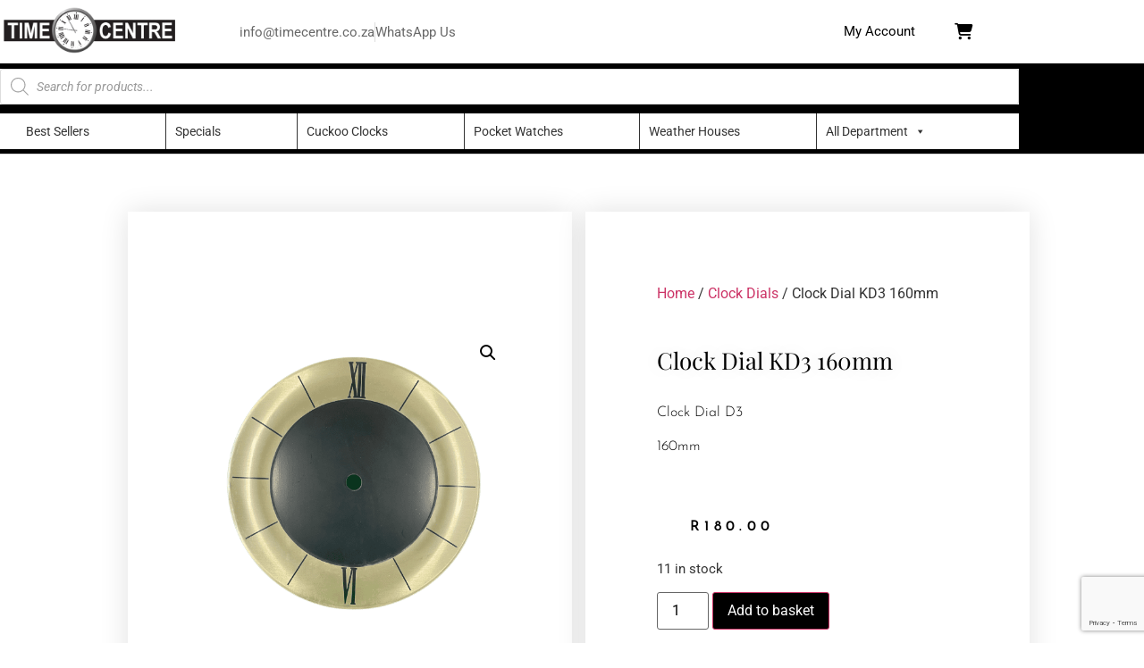

--- FILE ---
content_type: text/html; charset=UTF-8
request_url: https://www.timecentre.co.za/product/clock-dial-d3-160mm/
body_size: 28748
content:
<!doctype html>
<html lang="en-ZA">
<head>
	<meta charset="UTF-8">
	<meta name="viewport" content="width=device-width, initial-scale=1">
	<link rel="profile" href="https://gmpg.org/xfn/11">
	<meta name='robots' content='index, follow, max-image-preview:large, max-snippet:-1, max-video-preview:-1' />
	<style>img:is([sizes="auto" i], [sizes^="auto," i]) { contain-intrinsic-size: 3000px 1500px }</style>
	
	<!-- This site is optimized with the Yoast SEO plugin v26.7 - https://yoast.com/wordpress/plugins/seo/ -->
	<title>Clock Dial KD3 160mm - Timecentre</title>
	<meta name="description" content="Clock Dial D3 160mm" />
	<link rel="canonical" href="https://www.timecentre.co.za/product/clock-dial-d3-160mm/" />
	<meta property="og:locale" content="en_US" />
	<meta property="og:type" content="article" />
	<meta property="og:title" content="Clock Dial KD3 160mm - Timecentre" />
	<meta property="og:description" content="Clock Dial D3 160mm" />
	<meta property="og:url" content="https://www.timecentre.co.za/product/clock-dial-d3-160mm/" />
	<meta property="og:site_name" content="Timecentre" />
	<meta property="article:publisher" content="https://www.facebook.com/Time-Centre-413983438744623/" />
	<meta property="article:modified_time" content="2024-12-06T12:53:01+00:00" />
	<meta property="og:image" content="https://www.timecentre.co.za/wp-content/uploads/2021/11/Dial-D3-160mm-1024x1024.png" />
	<meta property="og:image:width" content="1024" />
	<meta property="og:image:height" content="1024" />
	<meta property="og:image:type" content="image/png" />
	<meta name="twitter:card" content="summary_large_image" />
	<meta name="twitter:label1" content="Est. reading time" />
	<meta name="twitter:data1" content="1 minute" />
	<script type="application/ld+json" class="yoast-schema-graph">{"@context":"https://schema.org","@graph":[{"@type":["WebPage","ItemPage"],"@id":"https://www.timecentre.co.za/product/clock-dial-d3-160mm/","url":"https://www.timecentre.co.za/product/clock-dial-d3-160mm/","name":"Clock Dial KD3 160mm - Timecentre","isPartOf":{"@id":"https://www.timecentre.co.za/#website"},"primaryImageOfPage":{"@id":"https://www.timecentre.co.za/product/clock-dial-d3-160mm/#primaryimage"},"image":{"@id":"https://www.timecentre.co.za/product/clock-dial-d3-160mm/#primaryimage"},"thumbnailUrl":"https://www.timecentre.co.za/wp-content/uploads/2021/11/Dial-D3-160mm.png","datePublished":"2021-11-22T13:26:44+00:00","dateModified":"2024-12-06T12:53:01+00:00","description":"Clock Dial D3 160mm","breadcrumb":{"@id":"https://www.timecentre.co.za/product/clock-dial-d3-160mm/#breadcrumb"},"inLanguage":"en-ZA","potentialAction":[{"@type":"ReadAction","target":["https://www.timecentre.co.za/product/clock-dial-d3-160mm/"]}]},{"@type":"ImageObject","inLanguage":"en-ZA","@id":"https://www.timecentre.co.za/product/clock-dial-d3-160mm/#primaryimage","url":"https://www.timecentre.co.za/wp-content/uploads/2021/11/Dial-D3-160mm.png","contentUrl":"https://www.timecentre.co.za/wp-content/uploads/2021/11/Dial-D3-160mm.png","width":3072,"height":3072},{"@type":"BreadcrumbList","@id":"https://www.timecentre.co.za/product/clock-dial-d3-160mm/#breadcrumb","itemListElement":[{"@type":"ListItem","position":1,"name":"Home","item":"https://www.timecentre.co.za/"},{"@type":"ListItem","position":2,"name":"Shop","item":"https://www.timecentre.co.za/shop/"},{"@type":"ListItem","position":3,"name":"Clock Dial KD3 160mm"}]},{"@type":"WebSite","@id":"https://www.timecentre.co.za/#website","url":"https://www.timecentre.co.za/","name":"Timecentre","description":"Repairs &amp; retail of quality timepieces","publisher":{"@id":"https://www.timecentre.co.za/#organization"},"potentialAction":[{"@type":"SearchAction","target":{"@type":"EntryPoint","urlTemplate":"https://www.timecentre.co.za/?s={search_term_string}"},"query-input":{"@type":"PropertyValueSpecification","valueRequired":true,"valueName":"search_term_string"}}],"inLanguage":"en-ZA"},{"@type":"Organization","@id":"https://www.timecentre.co.za/#organization","name":"Time Centre","url":"https://www.timecentre.co.za/","logo":{"@type":"ImageObject","inLanguage":"en-ZA","@id":"https://www.timecentre.co.za/#/schema/logo/image/","url":"https://www.timecentre.co.za/wp-content/uploads/2017/08/Time-Centre-logo-1.png","contentUrl":"https://www.timecentre.co.za/wp-content/uploads/2017/08/Time-Centre-logo-1.png","width":3285,"height":1166,"caption":"Time Centre"},"image":{"@id":"https://www.timecentre.co.za/#/schema/logo/image/"},"sameAs":["https://www.facebook.com/Time-Centre-413983438744623/","https://www.youtube.com/channel/UC7bqgrUZg-Wf60n-ojr679g"]}]}</script>
	<!-- / Yoast SEO plugin. -->


<link rel='dns-prefetch' href='//apis.google.com' />
<link rel='dns-prefetch' href='//www.google.com' />

<link rel="alternate" type="application/rss+xml" title="Timecentre &raquo; Feed" href="https://www.timecentre.co.za/feed/" />
<link rel="alternate" type="application/rss+xml" title="Timecentre &raquo; Comments Feed" href="https://www.timecentre.co.za/comments/feed/" />
<link rel="alternate" type="application/rss+xml" title="Timecentre &raquo; Clock Dial KD3 160mm Comments Feed" href="https://www.timecentre.co.za/product/clock-dial-d3-160mm/feed/" />
		<style>
			.lazyload,
			.lazyloading {
				max-width: 100%;
			}
		</style>
		<link data-minify="1" rel='stylesheet' id='admin_outofstock_css-css' href='https://www.timecentre.co.za/wp-content/cache/min/1/wp-content/plugins/woo-out-of-stock-products/admin/inc/admin-outofstock.css?ver=1768696632' media='all' />
<link data-minify="1" rel='stylesheet' id='outofstock_css-css' href='https://www.timecentre.co.za/wp-content/cache/min/1/wp-content/plugins/woo-out-of-stock-products/inc/outofstock.css?ver=1768696632' media='all' />
<style id='wp-emoji-styles-inline-css'>

	img.wp-smiley, img.emoji {
		display: inline !important;
		border: none !important;
		box-shadow: none !important;
		height: 1em !important;
		width: 1em !important;
		margin: 0 0.07em !important;
		vertical-align: -0.1em !important;
		background: none !important;
		padding: 0 !important;
	}
</style>
<link data-minify="1" rel='stylesheet' id='wp-block-library-css' href='https://www.timecentre.co.za/wp-content/cache/min/1/wp-includes/css/dist/block-library/style.css?ver=1768696632' media='all' />
<style id='global-styles-inline-css'>
:root{--wp--preset--aspect-ratio--square: 1;--wp--preset--aspect-ratio--4-3: 4/3;--wp--preset--aspect-ratio--3-4: 3/4;--wp--preset--aspect-ratio--3-2: 3/2;--wp--preset--aspect-ratio--2-3: 2/3;--wp--preset--aspect-ratio--16-9: 16/9;--wp--preset--aspect-ratio--9-16: 9/16;--wp--preset--color--black: #000000;--wp--preset--color--cyan-bluish-gray: #abb8c3;--wp--preset--color--white: #ffffff;--wp--preset--color--pale-pink: #f78da7;--wp--preset--color--vivid-red: #cf2e2e;--wp--preset--color--luminous-vivid-orange: #ff6900;--wp--preset--color--luminous-vivid-amber: #fcb900;--wp--preset--color--light-green-cyan: #7bdcb5;--wp--preset--color--vivid-green-cyan: #00d084;--wp--preset--color--pale-cyan-blue: #8ed1fc;--wp--preset--color--vivid-cyan-blue: #0693e3;--wp--preset--color--vivid-purple: #9b51e0;--wp--preset--gradient--vivid-cyan-blue-to-vivid-purple: linear-gradient(135deg,rgba(6,147,227,1) 0%,rgb(155,81,224) 100%);--wp--preset--gradient--light-green-cyan-to-vivid-green-cyan: linear-gradient(135deg,rgb(122,220,180) 0%,rgb(0,208,130) 100%);--wp--preset--gradient--luminous-vivid-amber-to-luminous-vivid-orange: linear-gradient(135deg,rgba(252,185,0,1) 0%,rgba(255,105,0,1) 100%);--wp--preset--gradient--luminous-vivid-orange-to-vivid-red: linear-gradient(135deg,rgba(255,105,0,1) 0%,rgb(207,46,46) 100%);--wp--preset--gradient--very-light-gray-to-cyan-bluish-gray: linear-gradient(135deg,rgb(238,238,238) 0%,rgb(169,184,195) 100%);--wp--preset--gradient--cool-to-warm-spectrum: linear-gradient(135deg,rgb(74,234,220) 0%,rgb(151,120,209) 20%,rgb(207,42,186) 40%,rgb(238,44,130) 60%,rgb(251,105,98) 80%,rgb(254,248,76) 100%);--wp--preset--gradient--blush-light-purple: linear-gradient(135deg,rgb(255,206,236) 0%,rgb(152,150,240) 100%);--wp--preset--gradient--blush-bordeaux: linear-gradient(135deg,rgb(254,205,165) 0%,rgb(254,45,45) 50%,rgb(107,0,62) 100%);--wp--preset--gradient--luminous-dusk: linear-gradient(135deg,rgb(255,203,112) 0%,rgb(199,81,192) 50%,rgb(65,88,208) 100%);--wp--preset--gradient--pale-ocean: linear-gradient(135deg,rgb(255,245,203) 0%,rgb(182,227,212) 50%,rgb(51,167,181) 100%);--wp--preset--gradient--electric-grass: linear-gradient(135deg,rgb(202,248,128) 0%,rgb(113,206,126) 100%);--wp--preset--gradient--midnight: linear-gradient(135deg,rgb(2,3,129) 0%,rgb(40,116,252) 100%);--wp--preset--font-size--small: 13px;--wp--preset--font-size--medium: 20px;--wp--preset--font-size--large: 36px;--wp--preset--font-size--x-large: 42px;--wp--preset--spacing--20: 0.44rem;--wp--preset--spacing--30: 0.67rem;--wp--preset--spacing--40: 1rem;--wp--preset--spacing--50: 1.5rem;--wp--preset--spacing--60: 2.25rem;--wp--preset--spacing--70: 3.38rem;--wp--preset--spacing--80: 5.06rem;--wp--preset--shadow--natural: 6px 6px 9px rgba(0, 0, 0, 0.2);--wp--preset--shadow--deep: 12px 12px 50px rgba(0, 0, 0, 0.4);--wp--preset--shadow--sharp: 6px 6px 0px rgba(0, 0, 0, 0.2);--wp--preset--shadow--outlined: 6px 6px 0px -3px rgba(255, 255, 255, 1), 6px 6px rgba(0, 0, 0, 1);--wp--preset--shadow--crisp: 6px 6px 0px rgba(0, 0, 0, 1);}:root { --wp--style--global--content-size: 800px;--wp--style--global--wide-size: 1200px; }:where(body) { margin: 0; }.wp-site-blocks > .alignleft { float: left; margin-right: 2em; }.wp-site-blocks > .alignright { float: right; margin-left: 2em; }.wp-site-blocks > .aligncenter { justify-content: center; margin-left: auto; margin-right: auto; }:where(.wp-site-blocks) > * { margin-block-start: 24px; margin-block-end: 0; }:where(.wp-site-blocks) > :first-child { margin-block-start: 0; }:where(.wp-site-blocks) > :last-child { margin-block-end: 0; }:root { --wp--style--block-gap: 24px; }:root :where(.is-layout-flow) > :first-child{margin-block-start: 0;}:root :where(.is-layout-flow) > :last-child{margin-block-end: 0;}:root :where(.is-layout-flow) > *{margin-block-start: 24px;margin-block-end: 0;}:root :where(.is-layout-constrained) > :first-child{margin-block-start: 0;}:root :where(.is-layout-constrained) > :last-child{margin-block-end: 0;}:root :where(.is-layout-constrained) > *{margin-block-start: 24px;margin-block-end: 0;}:root :where(.is-layout-flex){gap: 24px;}:root :where(.is-layout-grid){gap: 24px;}.is-layout-flow > .alignleft{float: left;margin-inline-start: 0;margin-inline-end: 2em;}.is-layout-flow > .alignright{float: right;margin-inline-start: 2em;margin-inline-end: 0;}.is-layout-flow > .aligncenter{margin-left: auto !important;margin-right: auto !important;}.is-layout-constrained > .alignleft{float: left;margin-inline-start: 0;margin-inline-end: 2em;}.is-layout-constrained > .alignright{float: right;margin-inline-start: 2em;margin-inline-end: 0;}.is-layout-constrained > .aligncenter{margin-left: auto !important;margin-right: auto !important;}.is-layout-constrained > :where(:not(.alignleft):not(.alignright):not(.alignfull)){max-width: var(--wp--style--global--content-size);margin-left: auto !important;margin-right: auto !important;}.is-layout-constrained > .alignwide{max-width: var(--wp--style--global--wide-size);}body .is-layout-flex{display: flex;}.is-layout-flex{flex-wrap: wrap;align-items: center;}.is-layout-flex > :is(*, div){margin: 0;}body .is-layout-grid{display: grid;}.is-layout-grid > :is(*, div){margin: 0;}body{padding-top: 0px;padding-right: 0px;padding-bottom: 0px;padding-left: 0px;}a:where(:not(.wp-element-button)){text-decoration: underline;}:root :where(.wp-element-button, .wp-block-button__link){background-color: #32373c;border-width: 0;color: #fff;font-family: inherit;font-size: inherit;line-height: inherit;padding: calc(0.667em + 2px) calc(1.333em + 2px);text-decoration: none;}.has-black-color{color: var(--wp--preset--color--black) !important;}.has-cyan-bluish-gray-color{color: var(--wp--preset--color--cyan-bluish-gray) !important;}.has-white-color{color: var(--wp--preset--color--white) !important;}.has-pale-pink-color{color: var(--wp--preset--color--pale-pink) !important;}.has-vivid-red-color{color: var(--wp--preset--color--vivid-red) !important;}.has-luminous-vivid-orange-color{color: var(--wp--preset--color--luminous-vivid-orange) !important;}.has-luminous-vivid-amber-color{color: var(--wp--preset--color--luminous-vivid-amber) !important;}.has-light-green-cyan-color{color: var(--wp--preset--color--light-green-cyan) !important;}.has-vivid-green-cyan-color{color: var(--wp--preset--color--vivid-green-cyan) !important;}.has-pale-cyan-blue-color{color: var(--wp--preset--color--pale-cyan-blue) !important;}.has-vivid-cyan-blue-color{color: var(--wp--preset--color--vivid-cyan-blue) !important;}.has-vivid-purple-color{color: var(--wp--preset--color--vivid-purple) !important;}.has-black-background-color{background-color: var(--wp--preset--color--black) !important;}.has-cyan-bluish-gray-background-color{background-color: var(--wp--preset--color--cyan-bluish-gray) !important;}.has-white-background-color{background-color: var(--wp--preset--color--white) !important;}.has-pale-pink-background-color{background-color: var(--wp--preset--color--pale-pink) !important;}.has-vivid-red-background-color{background-color: var(--wp--preset--color--vivid-red) !important;}.has-luminous-vivid-orange-background-color{background-color: var(--wp--preset--color--luminous-vivid-orange) !important;}.has-luminous-vivid-amber-background-color{background-color: var(--wp--preset--color--luminous-vivid-amber) !important;}.has-light-green-cyan-background-color{background-color: var(--wp--preset--color--light-green-cyan) !important;}.has-vivid-green-cyan-background-color{background-color: var(--wp--preset--color--vivid-green-cyan) !important;}.has-pale-cyan-blue-background-color{background-color: var(--wp--preset--color--pale-cyan-blue) !important;}.has-vivid-cyan-blue-background-color{background-color: var(--wp--preset--color--vivid-cyan-blue) !important;}.has-vivid-purple-background-color{background-color: var(--wp--preset--color--vivid-purple) !important;}.has-black-border-color{border-color: var(--wp--preset--color--black) !important;}.has-cyan-bluish-gray-border-color{border-color: var(--wp--preset--color--cyan-bluish-gray) !important;}.has-white-border-color{border-color: var(--wp--preset--color--white) !important;}.has-pale-pink-border-color{border-color: var(--wp--preset--color--pale-pink) !important;}.has-vivid-red-border-color{border-color: var(--wp--preset--color--vivid-red) !important;}.has-luminous-vivid-orange-border-color{border-color: var(--wp--preset--color--luminous-vivid-orange) !important;}.has-luminous-vivid-amber-border-color{border-color: var(--wp--preset--color--luminous-vivid-amber) !important;}.has-light-green-cyan-border-color{border-color: var(--wp--preset--color--light-green-cyan) !important;}.has-vivid-green-cyan-border-color{border-color: var(--wp--preset--color--vivid-green-cyan) !important;}.has-pale-cyan-blue-border-color{border-color: var(--wp--preset--color--pale-cyan-blue) !important;}.has-vivid-cyan-blue-border-color{border-color: var(--wp--preset--color--vivid-cyan-blue) !important;}.has-vivid-purple-border-color{border-color: var(--wp--preset--color--vivid-purple) !important;}.has-vivid-cyan-blue-to-vivid-purple-gradient-background{background: var(--wp--preset--gradient--vivid-cyan-blue-to-vivid-purple) !important;}.has-light-green-cyan-to-vivid-green-cyan-gradient-background{background: var(--wp--preset--gradient--light-green-cyan-to-vivid-green-cyan) !important;}.has-luminous-vivid-amber-to-luminous-vivid-orange-gradient-background{background: var(--wp--preset--gradient--luminous-vivid-amber-to-luminous-vivid-orange) !important;}.has-luminous-vivid-orange-to-vivid-red-gradient-background{background: var(--wp--preset--gradient--luminous-vivid-orange-to-vivid-red) !important;}.has-very-light-gray-to-cyan-bluish-gray-gradient-background{background: var(--wp--preset--gradient--very-light-gray-to-cyan-bluish-gray) !important;}.has-cool-to-warm-spectrum-gradient-background{background: var(--wp--preset--gradient--cool-to-warm-spectrum) !important;}.has-blush-light-purple-gradient-background{background: var(--wp--preset--gradient--blush-light-purple) !important;}.has-blush-bordeaux-gradient-background{background: var(--wp--preset--gradient--blush-bordeaux) !important;}.has-luminous-dusk-gradient-background{background: var(--wp--preset--gradient--luminous-dusk) !important;}.has-pale-ocean-gradient-background{background: var(--wp--preset--gradient--pale-ocean) !important;}.has-electric-grass-gradient-background{background: var(--wp--preset--gradient--electric-grass) !important;}.has-midnight-gradient-background{background: var(--wp--preset--gradient--midnight) !important;}.has-small-font-size{font-size: var(--wp--preset--font-size--small) !important;}.has-medium-font-size{font-size: var(--wp--preset--font-size--medium) !important;}.has-large-font-size{font-size: var(--wp--preset--font-size--large) !important;}.has-x-large-font-size{font-size: var(--wp--preset--font-size--x-large) !important;}
:root :where(.wp-block-pullquote){font-size: 1.5em;line-height: 1.6;}
</style>
<link rel='stylesheet' id='photoswipe-css' href='https://www.timecentre.co.za/wp-content/plugins/woocommerce/assets/css/photoswipe/photoswipe.min.css?ver=10.4.3' media='all' />
<link rel='stylesheet' id='photoswipe-default-skin-css' href='https://www.timecentre.co.za/wp-content/plugins/woocommerce/assets/css/photoswipe/default-skin/default-skin.min.css?ver=10.4.3' media='all' />
<link data-minify="1" rel='stylesheet' id='woocommerce-layout-css' href='https://www.timecentre.co.za/wp-content/cache/min/1/wp-content/plugins/woocommerce/assets/css/woocommerce-layout.css?ver=1768696632' media='all' />
<link data-minify="1" rel='stylesheet' id='woocommerce-smallscreen-css' href='https://www.timecentre.co.za/wp-content/cache/min/1/wp-content/plugins/woocommerce/assets/css/woocommerce-smallscreen.css?ver=1768696632' media='only screen and (max-width: 768px)' />
<link data-minify="1" rel='stylesheet' id='woocommerce-general-css' href='https://www.timecentre.co.za/wp-content/cache/min/1/wp-content/plugins/woocommerce/assets/css/woocommerce.css?ver=1768696632' media='all' />
<style id='woocommerce-inline-inline-css'>
.woocommerce form .form-row .required { visibility: visible; }
</style>
<link data-minify="1" rel='stylesheet' id='the-courier-guy-main510.css-css' href='https://www.timecentre.co.za/wp-content/cache/min/1/wp-content/plugins/the-courier-guy/dist/css/main510.css?ver=1768696632' media='all' />
<link data-minify="1" rel='stylesheet' id='megamenu-css' href='https://www.timecentre.co.za/wp-content/cache/min/1/wp-content/uploads/maxmegamenu/style.css?ver=1768696632' media='all' />
<link data-minify="1" rel='stylesheet' id='dashicons-css' href='https://www.timecentre.co.za/wp-content/cache/min/1/wp-includes/css/dashicons.css?ver=1768696632' media='all' />
<link data-minify="1" rel='stylesheet' id='megamenu-genericons-css' href='https://www.timecentre.co.za/wp-content/cache/min/1/wp-content/plugins/megamenu-pro/icons/genericons/genericons/genericons.css?ver=1768696632' media='all' />
<link data-minify="1" rel='stylesheet' id='megamenu-fontawesome6-css' href='https://www.timecentre.co.za/wp-content/cache/min/1/wp-content/plugins/megamenu-pro/icons/fontawesome6/css/all.min.css?ver=1768696632' media='all' />
<link data-minify="1" rel='stylesheet' id='dgwt-wcas-style-css' href='https://www.timecentre.co.za/wp-content/cache/min/1/wp-content/plugins/ajax-search-for-woocommerce/assets/css/style.css?ver=1768696632' media='all' />
<link data-minify="1" rel='stylesheet' id='hello-elementor-css' href='https://www.timecentre.co.za/wp-content/cache/min/1/wp-content/themes/hello-elementor/assets/css/reset.css?ver=1768696632' media='all' />
<link data-minify="1" rel='stylesheet' id='hello-elementor-theme-style-css' href='https://www.timecentre.co.za/wp-content/cache/min/1/wp-content/themes/hello-elementor/assets/css/theme.css?ver=1768696632' media='all' />
<link data-minify="1" rel='stylesheet' id='hello-elementor-header-footer-css' href='https://www.timecentre.co.za/wp-content/cache/min/1/wp-content/themes/hello-elementor/assets/css/header-footer.css?ver=1768696632' media='all' />
<link data-minify="1" rel='stylesheet' id='elementor-frontend-css' href='https://www.timecentre.co.za/wp-content/cache/min/1/wp-content/plugins/elementor/assets/css/frontend.css?ver=1768696632' media='all' />
<link rel='stylesheet' id='widget-image-css' href='https://www.timecentre.co.za/wp-content/plugins/elementor/assets/css/widget-image.min.css?ver=3.34.1' media='all' />
<link rel='stylesheet' id='widget-icon-list-css' href='https://www.timecentre.co.za/wp-content/plugins/elementor/assets/css/widget-icon-list.min.css?ver=3.34.1' media='all' />
<link data-minify="1" rel='stylesheet' id='ep-font-css' href='https://www.timecentre.co.za/wp-content/cache/min/1/wp-content/plugins/bdthemes-element-pack/assets/css/ep-font.css?ver=1768696632' media='all' />
<link data-minify="1" rel='stylesheet' id='bdt-uikit-css' href='https://www.timecentre.co.za/wp-content/cache/min/1/wp-content/plugins/bdthemes-element-pack/assets/css/bdt-uikit.css?ver=1768696632' media='all' />
<link data-minify="1" rel='stylesheet' id='ep-helper-css' href='https://www.timecentre.co.za/wp-content/cache/min/1/wp-content/plugins/bdthemes-element-pack/assets/css/ep-helper.css?ver=1768696632' media='all' />
<link data-minify="1" rel='stylesheet' id='ep-user-login-css' href='https://www.timecentre.co.za/wp-content/cache/min/1/wp-content/plugins/bdthemes-element-pack/assets/css/ep-user-login.css?ver=1768696632' media='all' />
<link data-minify="1" rel='stylesheet' id='swiper-css' href='https://www.timecentre.co.za/wp-content/cache/min/1/wp-content/plugins/elementor/assets/lib/swiper/v8/css/swiper.css?ver=1768696632' media='all' />
<link data-minify="1" rel='stylesheet' id='e-swiper-css' href='https://www.timecentre.co.za/wp-content/cache/min/1/wp-content/plugins/elementor/assets/css/conditionals/e-swiper.css?ver=1768696632' media='all' />
<link data-minify="1" rel='stylesheet' id='e-sticky-css' href='https://www.timecentre.co.za/wp-content/cache/min/1/wp-content/plugins/elementor-pro/assets/css/modules/sticky.css?ver=1768696632' media='all' />
<link data-minify="1" rel='stylesheet' id='e-animation-fadeIn-css' href='https://www.timecentre.co.za/wp-content/cache/min/1/wp-content/plugins/elementor/assets/lib/animations/styles/fadeIn.css?ver=1768696632' media='all' />
<link rel='stylesheet' id='widget-nav-menu-css' href='https://www.timecentre.co.za/wp-content/plugins/elementor-pro/assets/css/widget-nav-menu.min.css?ver=3.34.0' media='all' />
<link rel='stylesheet' id='widget-heading-css' href='https://www.timecentre.co.za/wp-content/plugins/elementor/assets/css/widget-heading.min.css?ver=3.34.1' media='all' />
<link data-minify="1" rel='stylesheet' id='e-animation-grow-css' href='https://www.timecentre.co.za/wp-content/cache/min/1/wp-content/plugins/elementor/assets/lib/animations/styles/e-animation-grow.css?ver=1768696632' media='all' />
<link rel='stylesheet' id='widget-social-icons-css' href='https://www.timecentre.co.za/wp-content/plugins/elementor/assets/css/widget-social-icons.min.css?ver=3.34.1' media='all' />
<link rel='stylesheet' id='e-apple-webkit-css' href='https://www.timecentre.co.za/wp-content/plugins/elementor/assets/css/conditionals/apple-webkit.min.css?ver=3.34.1' media='all' />
<link rel='stylesheet' id='widget-woocommerce-product-images-css' href='https://www.timecentre.co.za/wp-content/plugins/elementor-pro/assets/css/widget-woocommerce-product-images.min.css?ver=3.34.0' media='all' />
<link rel='stylesheet' id='widget-video-css' href='https://www.timecentre.co.za/wp-content/plugins/elementor/assets/css/widget-video.min.css?ver=3.34.1' media='all' />
<link rel='stylesheet' id='widget-woocommerce-product-price-css' href='https://www.timecentre.co.za/wp-content/plugins/elementor-pro/assets/css/widget-woocommerce-product-price.min.css?ver=3.34.0' media='all' />
<link rel='stylesheet' id='widget-woocommerce-product-add-to-cart-css' href='https://www.timecentre.co.za/wp-content/plugins/elementor-pro/assets/css/widget-woocommerce-product-add-to-cart.min.css?ver=3.34.0' media='all' />
<link rel='stylesheet' id='widget-woocommerce-product-data-tabs-css' href='https://www.timecentre.co.za/wp-content/plugins/elementor-pro/assets/css/widget-woocommerce-product-data-tabs.min.css?ver=3.34.0' media='all' />
<link rel='stylesheet' id='widget-woocommerce-products-css' href='https://www.timecentre.co.za/wp-content/plugins/elementor-pro/assets/css/widget-woocommerce-products.min.css?ver=3.34.0' media='all' />
<link data-minify="1" rel='stylesheet' id='elementor-icons-css' href='https://www.timecentre.co.za/wp-content/cache/min/1/wp-content/plugins/elementor/assets/lib/eicons/css/elementor-icons.css?ver=1768696632' media='all' />
<link rel='stylesheet' id='elementor-post-6407-css' href='https://www.timecentre.co.za/wp-content/uploads/elementor/css/post-6407.css?ver=1768696631' media='all' />
<link rel='stylesheet' id='elementor-post-9570-css' href='https://www.timecentre.co.za/wp-content/uploads/elementor/css/post-9570.css?ver=1768696632' media='all' />
<link rel='stylesheet' id='elementor-post-2351-css' href='https://www.timecentre.co.za/wp-content/uploads/elementor/css/post-2351.css?ver=1768696632' media='all' />
<link rel='stylesheet' id='elementor-post-2362-css' href='https://www.timecentre.co.za/wp-content/uploads/elementor/css/post-2362.css?ver=1768696632' media='all' />
<link data-minify="1" rel='stylesheet' id='elementor-gf-local-roboto-css' href='https://www.timecentre.co.za/wp-content/cache/min/1/wp-content/uploads/elementor/google-fonts/css/roboto.css?ver=1768696632' media='all' />
<link data-minify="1" rel='stylesheet' id='elementor-gf-local-robotoslab-css' href='https://www.timecentre.co.za/wp-content/cache/min/1/wp-content/uploads/elementor/google-fonts/css/robotoslab.css?ver=1768696632' media='all' />
<link data-minify="1" rel='stylesheet' id='elementor-gf-local-playfairdisplay-css' href='https://www.timecentre.co.za/wp-content/cache/min/1/wp-content/uploads/elementor/google-fonts/css/playfairdisplay.css?ver=1768696632' media='all' />
<link data-minify="1" rel='stylesheet' id='elementor-gf-local-josefinsans-css' href='https://www.timecentre.co.za/wp-content/cache/min/1/wp-content/uploads/elementor/google-fonts/css/josefinsans.css?ver=1768696632' media='all' />
<link data-minify="1" rel='stylesheet' id='elementor-icons-shared-0-css' href='https://www.timecentre.co.za/wp-content/cache/min/1/wp-content/plugins/elementor/assets/lib/font-awesome/css/fontawesome.css?ver=1768696632' media='all' />
<link data-minify="1" rel='stylesheet' id='elementor-icons-fa-solid-css' href='https://www.timecentre.co.za/wp-content/cache/min/1/wp-content/plugins/elementor/assets/lib/font-awesome/css/solid.css?ver=1768696632' media='all' />
<link data-minify="1" rel='stylesheet' id='elementor-icons-fa-regular-css' href='https://www.timecentre.co.za/wp-content/cache/min/1/wp-content/plugins/elementor/assets/lib/font-awesome/css/regular.css?ver=1768696632' media='all' />
<link data-minify="1" rel='stylesheet' id='elementor-icons-fa-brands-css' href='https://www.timecentre.co.za/wp-content/cache/min/1/wp-content/plugins/elementor/assets/lib/font-awesome/css/brands.css?ver=1768696632' media='all' />
<script src="https://www.timecentre.co.za/wp-includes/js/jquery/jquery.js?ver=3.7.1" id="jquery-core-js"></script>
<script src="https://www.timecentre.co.za/wp-includes/js/jquery/jquery-migrate.js?ver=3.4.1" id="jquery-migrate-js"></script>
<script src="https://www.timecentre.co.za/wp-content/plugins/equal-height-columns/public/js/equal-height-columns-public.js?ver=1.2.1" id="equal-height-columns-js"></script>
<script src="https://www.timecentre.co.za/wp-content/plugins/woocommerce/assets/js/js-cookie/js.cookie.js?ver=2.1.4-wc.10.4.3" id="wc-js-cookie-js" defer data-wp-strategy="defer"></script>
<script id="wc-cart-fragments-js-extra">
var wc_cart_fragments_params = {"ajax_url":"\/wp-admin\/admin-ajax.php","wc_ajax_url":"\/?wc-ajax=%%endpoint%%","cart_hash_key":"wc_cart_hash_12a78e15318aaea4422a386e389d05d6","fragment_name":"wc_fragments_12a78e15318aaea4422a386e389d05d6","request_timeout":"5000"};
</script>
<script src="https://www.timecentre.co.za/wp-content/plugins/woocommerce/assets/js/frontend/cart-fragments.js?ver=10.4.3" id="wc-cart-fragments-js" defer data-wp-strategy="defer"></script>
<script src="https://www.timecentre.co.za/wp-content/plugins/woocommerce/assets/js/jquery-blockui/jquery.blockUI.js?ver=2.7.0-wc.10.4.3" id="wc-jquery-blockui-js" defer data-wp-strategy="defer"></script>
<script id="wc-add-to-cart-js-extra">
var wc_add_to_cart_params = {"ajax_url":"\/wp-admin\/admin-ajax.php","wc_ajax_url":"\/?wc-ajax=%%endpoint%%","i18n_view_cart":"View basket","cart_url":"https:\/\/www.timecentre.co.za\/cart\/","is_cart":"","cart_redirect_after_add":"no"};
</script>
<script src="https://www.timecentre.co.za/wp-content/plugins/woocommerce/assets/js/frontend/add-to-cart.js?ver=10.4.3" id="wc-add-to-cart-js" defer data-wp-strategy="defer"></script>
<script src="https://www.timecentre.co.za/wp-content/plugins/woocommerce/assets/js/zoom/jquery.zoom.js?ver=1.7.21-wc.10.4.3" id="wc-zoom-js" defer data-wp-strategy="defer"></script>
<script src="https://www.timecentre.co.za/wp-content/plugins/woocommerce/assets/js/flexslider/jquery.flexslider.js?ver=2.7.2-wc.10.4.3" id="wc-flexslider-js" defer data-wp-strategy="defer"></script>
<script src="https://www.timecentre.co.za/wp-content/plugins/woocommerce/assets/js/photoswipe/photoswipe.js?ver=4.1.1-wc.10.4.3" id="wc-photoswipe-js" defer data-wp-strategy="defer"></script>
<script src="https://www.timecentre.co.za/wp-content/plugins/woocommerce/assets/js/photoswipe/photoswipe-ui-default.js?ver=4.1.1-wc.10.4.3" id="wc-photoswipe-ui-default-js" defer data-wp-strategy="defer"></script>
<script id="wc-single-product-js-extra">
var wc_single_product_params = {"i18n_required_rating_text":"Please select a rating","i18n_rating_options":["1 of 5 stars","2 of 5 stars","3 of 5 stars","4 of 5 stars","5 of 5 stars"],"i18n_product_gallery_trigger_text":"View full-screen image gallery","review_rating_required":"yes","flexslider":{"rtl":false,"animation":"slide","smoothHeight":true,"directionNav":false,"controlNav":"thumbnails","slideshow":false,"animationSpeed":500,"animationLoop":false,"allowOneSlide":false},"zoom_enabled":"1","zoom_options":[],"photoswipe_enabled":"1","photoswipe_options":{"shareEl":false,"closeOnScroll":false,"history":false,"hideAnimationDuration":0,"showAnimationDuration":0},"flexslider_enabled":"1"};
</script>
<script src="https://www.timecentre.co.za/wp-content/plugins/woocommerce/assets/js/frontend/single-product.js?ver=10.4.3" id="wc-single-product-js" defer data-wp-strategy="defer"></script>
<script id="woocommerce-js-extra">
var woocommerce_params = {"ajax_url":"\/wp-admin\/admin-ajax.php","wc_ajax_url":"\/?wc-ajax=%%endpoint%%","i18n_password_show":"Show password","i18n_password_hide":"Hide password"};
</script>
<script src="https://www.timecentre.co.za/wp-content/plugins/woocommerce/assets/js/frontend/woocommerce.js?ver=10.4.3" id="woocommerce-js" defer data-wp-strategy="defer"></script>
<link rel="https://api.w.org/" href="https://www.timecentre.co.za/wp-json/" /><link rel="alternate" title="JSON" type="application/json" href="https://www.timecentre.co.za/wp-json/wp/v2/product/8669" /><link rel="EditURI" type="application/rsd+xml" title="RSD" href="https://www.timecentre.co.za/xmlrpc.php?rsd" />
<meta name="generator" content="WordPress 6.8.3" />
<meta name="generator" content="WooCommerce 10.4.3" />
<link rel='shortlink' href='https://www.timecentre.co.za/?p=8669' />
<link rel="alternate" title="oEmbed (JSON)" type="application/json+oembed" href="https://www.timecentre.co.za/wp-json/oembed/1.0/embed?url=https%3A%2F%2Fwww.timecentre.co.za%2Fproduct%2Fclock-dial-d3-160mm%2F" />
<link rel="alternate" title="oEmbed (XML)" type="text/xml+oembed" href="https://www.timecentre.co.za/wp-json/oembed/1.0/embed?url=https%3A%2F%2Fwww.timecentre.co.za%2Fproduct%2Fclock-dial-d3-160mm%2F&#038;format=xml" />
<meta name="google-site-verification" content="iaCDHbmg5KdheGjG01D17BeyLuQZgZ0rfOLpXi516f0" /><!-- Meta Pixel Code -->
<script>
!function(f,b,e,v,n,t,s)
{if(f.fbq)return;n=f.fbq=function(){n.callMethod?
n.callMethod.apply(n,arguments):n.queue.push(arguments)};
if(!f._fbq)f._fbq=n;n.push=n;n.loaded=!0;n.version='2.0';
n.queue=[];t=b.createElement(e);t.async=!0;
t.src=v;s=b.getElementsByTagName(e)[0];
s.parentNode.insertBefore(t,s)}(window, document,'script',
'https://connect.facebook.net/en_US/fbevents.js');
fbq('init', '800187458223199');
fbq('track', 'PageView');
</script>
<noscript><img height="1" width="1" style="display:none"
src="https://www.facebook.com/tr?id=800187458223199&ev=PageView&noscript=1"
/></noscript>
<!-- End Meta Pixel Code -->
<!-- Meta Pixel Code -->
<script>
!function(f,b,e,v,n,t,s)
{if(f.fbq)return;n=f.fbq=function(){n.callMethod?
n.callMethod.apply(n,arguments):n.queue.push(arguments)};
if(!f._fbq)f._fbq=n;n.push=n;n.loaded=!0;n.version='2.0';
n.queue=[];t=b.createElement(e);t.async=!0;
t.src=v;s=b.getElementsByTagName(e)[0];
s.parentNode.insertBefore(t,s)}(window, document,'script',
'https://connect.facebook.net/en_US/fbevents.js');
fbq('init', '800187458223199');
fbq('track', 'PageView');
</script>
<noscript><img height="1" width="1" style="display:none"
src="https://www.facebook.com/tr?id=800187458223199&ev=PageView&noscript=1"
/></noscript>
<!-- End Meta Pixel Code -->
		<script>
			document.documentElement.className = document.documentElement.className.replace('no-js', 'js');
		</script>
				<style>
			.no-js img.lazyload {
				display: none;
			}

			figure.wp-block-image img.lazyloading {
				min-width: 150px;
			}

			.lazyload,
			.lazyloading {
				--smush-placeholder-width: 100px;
				--smush-placeholder-aspect-ratio: 1/1;
				width: var(--smush-image-width, var(--smush-placeholder-width)) !important;
				aspect-ratio: var(--smush-image-aspect-ratio, var(--smush-placeholder-aspect-ratio)) !important;
			}

						.lazyload, .lazyloading {
				opacity: 0;
			}

			.lazyloaded {
				opacity: 1;
				transition: opacity 400ms;
				transition-delay: 0ms;
			}

					</style>
				<style>
			.dgwt-wcas-ico-magnifier,.dgwt-wcas-ico-magnifier-handler{max-width:20px}		</style>
		<meta name="description" content="Clock Dial D3

160mm">
	<noscript><style>.woocommerce-product-gallery{ opacity: 1 !important; }</style></noscript>
	<meta name="generator" content="Elementor 3.34.1; features: additional_custom_breakpoints; settings: css_print_method-external, google_font-enabled, font_display-auto">
<!-- Google Tag Manager -->
<script>(function(w,d,s,l,i){w[l]=w[l]||[];w[l].push({'gtm.start':
new Date().getTime(),event:'gtm.js'});var f=d.getElementsByTagName(s)[0],
j=d.createElement(s),dl=l!='dataLayer'?'&l='+l:'';j.async=true;j.src=
'https://www.googletagmanager.com/gtm.js?id='+i+dl;f.parentNode.insertBefore(j,f);
})(window,document,'script','dataLayer','GTM-M3XVB9H');</script>
<!-- End Google Tag Manager -->
			<style>
				.e-con.e-parent:nth-of-type(n+4):not(.e-lazyloaded):not(.e-no-lazyload),
				.e-con.e-parent:nth-of-type(n+4):not(.e-lazyloaded):not(.e-no-lazyload) * {
					background-image: none !important;
				}
				@media screen and (max-height: 1024px) {
					.e-con.e-parent:nth-of-type(n+3):not(.e-lazyloaded):not(.e-no-lazyload),
					.e-con.e-parent:nth-of-type(n+3):not(.e-lazyloaded):not(.e-no-lazyload) * {
						background-image: none !important;
					}
				}
				@media screen and (max-height: 640px) {
					.e-con.e-parent:nth-of-type(n+2):not(.e-lazyloaded):not(.e-no-lazyload),
					.e-con.e-parent:nth-of-type(n+2):not(.e-lazyloaded):not(.e-no-lazyload) * {
						background-image: none !important;
					}
				}
			</style>
			<link rel="icon" href="https://www.timecentre.co.za/wp-content/uploads/2017/08/cropped-favicon-32x32.png" sizes="32x32" />
<link rel="icon" href="https://www.timecentre.co.za/wp-content/uploads/2017/08/cropped-favicon-192x192.png" sizes="192x192" />
<link rel="apple-touch-icon" href="https://www.timecentre.co.za/wp-content/uploads/2017/08/cropped-favicon-180x180.png" />
<meta name="msapplication-TileImage" content="https://www.timecentre.co.za/wp-content/uploads/2017/08/cropped-favicon-270x270.png" />
		<style id="wp-custom-css">
			.home .elementor-element-5ca9ddb {
	display: none;
}
.woocommerce-store-notice, p.demo_store {
    background-color: #ff0000;
}
.woocommerce span.onsale {
    z-index: 0;
}
/* Hide categories descriptions from top menu */
.mega-menu span.mega-menu-description {display: none !important}		</style>
		<style type="text/css">/** Mega Menu CSS: fs **/</style>
<meta name="generator" content="WP Rocket 3.20.1.2" data-wpr-features="wpr_minify_css wpr_preload_links wpr_desktop" /></head>
<body class="wp-singular product-template-default single single-product postid-8669 wp-custom-logo wp-embed-responsive wp-theme-hello-elementor theme-hello-elementor woocommerce woocommerce-page woocommerce-no-js mega-menu-menu-1 hello-elementor-default elementor-default elementor-template-full-width elementor-kit-6407 elementor-page-2362">

<!-- Google Tag Manager (noscript) -->
<noscript><iframe data-src="https://www.googletagmanager.com/ns.html?id=GTM-M3XVB9H"
height="0" width="0" style="display:none;visibility:hidden" src="[data-uri]" class="lazyload" data-load-mode="1"></iframe></noscript>
<!-- End Google Tag Manager (noscript) -->

<a class="skip-link screen-reader-text" href="#content">Skip to content</a>

		<header data-rocket-location-hash="ae8b2247f044cb202352d5ae537d3398" data-elementor-type="header" data-elementor-id="9570" class="elementor elementor-9570 elementor-location-header" data-elementor-settings="{&quot;element_pack_global_tooltip_width&quot;:{&quot;unit&quot;:&quot;px&quot;,&quot;size&quot;:&quot;&quot;,&quot;sizes&quot;:[]},&quot;element_pack_global_tooltip_width_tablet&quot;:{&quot;unit&quot;:&quot;px&quot;,&quot;size&quot;:&quot;&quot;,&quot;sizes&quot;:[]},&quot;element_pack_global_tooltip_width_mobile&quot;:{&quot;unit&quot;:&quot;px&quot;,&quot;size&quot;:&quot;&quot;,&quot;sizes&quot;:[]},&quot;element_pack_global_tooltip_padding&quot;:{&quot;unit&quot;:&quot;px&quot;,&quot;top&quot;:&quot;&quot;,&quot;right&quot;:&quot;&quot;,&quot;bottom&quot;:&quot;&quot;,&quot;left&quot;:&quot;&quot;,&quot;isLinked&quot;:true},&quot;element_pack_global_tooltip_padding_tablet&quot;:{&quot;unit&quot;:&quot;px&quot;,&quot;top&quot;:&quot;&quot;,&quot;right&quot;:&quot;&quot;,&quot;bottom&quot;:&quot;&quot;,&quot;left&quot;:&quot;&quot;,&quot;isLinked&quot;:true},&quot;element_pack_global_tooltip_padding_mobile&quot;:{&quot;unit&quot;:&quot;px&quot;,&quot;top&quot;:&quot;&quot;,&quot;right&quot;:&quot;&quot;,&quot;bottom&quot;:&quot;&quot;,&quot;left&quot;:&quot;&quot;,&quot;isLinked&quot;:true},&quot;element_pack_global_tooltip_border_radius&quot;:{&quot;unit&quot;:&quot;px&quot;,&quot;top&quot;:&quot;&quot;,&quot;right&quot;:&quot;&quot;,&quot;bottom&quot;:&quot;&quot;,&quot;left&quot;:&quot;&quot;,&quot;isLinked&quot;:true},&quot;element_pack_global_tooltip_border_radius_tablet&quot;:{&quot;unit&quot;:&quot;px&quot;,&quot;top&quot;:&quot;&quot;,&quot;right&quot;:&quot;&quot;,&quot;bottom&quot;:&quot;&quot;,&quot;left&quot;:&quot;&quot;,&quot;isLinked&quot;:true},&quot;element_pack_global_tooltip_border_radius_mobile&quot;:{&quot;unit&quot;:&quot;px&quot;,&quot;top&quot;:&quot;&quot;,&quot;right&quot;:&quot;&quot;,&quot;bottom&quot;:&quot;&quot;,&quot;left&quot;:&quot;&quot;,&quot;isLinked&quot;:true}}" data-elementor-post-type="elementor_library">
					<section data-rocket-location-hash="070bf59783c34e374e44cabfdd80008e" class="elementor-section elementor-top-section elementor-element elementor-element-f9668ad elementor-section-height-min-height elementor-section-content-middle elementor-hidden-mobile elementor-section-boxed elementor-section-height-default elementor-section-items-middle" data-id="f9668ad" data-element_type="section" data-settings="{&quot;background_background&quot;:&quot;classic&quot;}">
						<div data-rocket-location-hash="0b3376bad69c5a64f5d59c7096455786" class="elementor-container elementor-column-gap-no">
					<div class="elementor-column elementor-col-33 elementor-top-column elementor-element elementor-element-37b2be3c elementor-hidden-tablet elementor-hidden-mobile" data-id="37b2be3c" data-element_type="column">
			<div class="elementor-widget-wrap elementor-element-populated">
						<div class="elementor-element elementor-element-40e55f3 elementor-widget elementor-widget-theme-site-logo elementor-widget-image" data-id="40e55f3" data-element_type="widget" data-widget_type="theme-site-logo.default">
				<div class="elementor-widget-container">
											<a href="https://www.timecentre.co.za">
			<img fetchpriority="high" width="1024" height="363" src="https://www.timecentre.co.za/wp-content/uploads/2021/04/Time-Centre-logo-1-1024x363-1.png" class="attachment-full size-full wp-image-7405" alt="Time Centre logo" srcset="https://www.timecentre.co.za/wp-content/uploads/2021/04/Time-Centre-logo-1-1024x363-1.png 1024w, https://www.timecentre.co.za/wp-content/uploads/2021/04/Time-Centre-logo-1-1024x363-1-300x106.png 300w, https://www.timecentre.co.za/wp-content/uploads/2021/04/Time-Centre-logo-1-1024x363-1-768x272.png 768w, https://www.timecentre.co.za/wp-content/uploads/2021/04/Time-Centre-logo-1-1024x363-1-595x211.png 595w" sizes="(max-width: 1024px) 100vw, 1024px" />				</a>
											</div>
				</div>
					</div>
		</div>
				<div class="elementor-column elementor-col-33 elementor-top-column elementor-element elementor-element-0c11426 elementor-hidden-tablet elementor-hidden-mobile" data-id="0c11426" data-element_type="column">
			<div class="elementor-widget-wrap elementor-element-populated">
						<div class="elementor-element elementor-element-a618a01 elementor-icon-list--layout-inline elementor-mobile-align-center elementor-align-center elementor-list-item-link-full_width elementor-widget elementor-widget-icon-list" data-id="a618a01" data-element_type="widget" data-widget_type="icon-list.default">
				<div class="elementor-widget-container">
							<ul class="elementor-icon-list-items elementor-inline-items">
							<li class="elementor-icon-list-item elementor-inline-item">
											<a href="mailto:info@timecentre.co.za">

												<span class="elementor-icon-list-icon">
													</span>
										<span class="elementor-icon-list-text">info@timecentre.co.za</span>
											</a>
									</li>
								<li class="elementor-icon-list-item elementor-inline-item">
											<a href="https://wa.me/+27822660643">

											<span class="elementor-icon-list-text">WhatsApp Us</span>
											</a>
									</li>
						</ul>
						</div>
				</div>
					</div>
		</div>
				<div class="elementor-column elementor-col-33 elementor-top-column elementor-element elementor-element-55f3422" data-id="55f3422" data-element_type="column">
			<div class="elementor-widget-wrap elementor-element-populated">
						<section class="elementor-section elementor-inner-section elementor-element elementor-element-391c821 elementor-hidden-tablet elementor-hidden-mobile elementor-section-boxed elementor-section-height-default elementor-section-height-default" data-id="391c821" data-element_type="section">
						<div data-rocket-location-hash="d980f33cebda42b9db2d1a70c42a55aa" class="elementor-container elementor-column-gap-default">
					<div class="elementor-column elementor-col-50 elementor-inner-column elementor-element elementor-element-7c75387" data-id="7c75387" data-element_type="column">
			<div class="elementor-widget-wrap elementor-element-populated">
						<div class="elementor-element elementor-element-e35e128 elementor-align-right elementor-widget elementor-widget-bdt-user-login" data-id="e35e128" data-element_type="widget" data-widget_type="bdt-user-login.bdt-modal">
				<div class="elementor-widget-container">
							<div class="bdt-user-login bdt-user-login-skin-modal">

			<a class="elementor-button bdt-button-modal elementor-size-sm " href="javascript:void(0)" data-bdt-toggle="target: #modale35e128">
				
		<span class="elementor-button-content-wrapper">
			
				
			

			
			<span class="elementor-button-text">
				My Account			</span>
		</span>
					</a>

			<div id="modale35e128"
				class="bdt-flex-top bdt-user-login-modal bdt-modal-default" data-bdt-modal>
				<div class="bdt-modal-dialog bdt-margin-auto-vertical">
											<button class="bdt-modal-close-default" type="button" data-bdt-close></button>
																<div class="bdt-modal-header">
							<h2 class="bdt-modal-title"><span class="ep-icon-user-circle-o"></span>
								User Login!							</h2>
						</div>
										<div class="elementor-form-fields-wrapper bdt-modal-body">
								<form id="bdt-user-logine35e128" class="bdt-user-login-form bdt-form-stacked bdt-width-1-1" method="post">
			<input type="hidden" name="action" value="element_pack_ajax_login">
						<input type="hidden" class="widget_id" name="widget_id" value="e35e128" />
			<input type="hidden" class="page_id" name="page_id" value="8669" />
			<input type="hidden" name="redirect_after_login" value="https://www.timecentre.co.za/my-account/" class="redirect_after_login" />
			<div class="bdt-user-login-status"></div>
			<div class="bdt-field-group bdt-width-1-1 elementor-field-required">
									<label for="usere35e128" class="bdt-form-label">
						Username or Email					</label>
					<div class="bdt-form-controls"><input type="text" name="user_login" id="usere35e128" placeholder="Username or Email" class="bdt-input bdt-form-default" required></div>			</div>

			<div class="bdt-field-group bdt-width-1-1 elementor-field-required">
				
					<label for="passworde35e128" class="bdt-form-label">
						Password					</label>

					<div class="bdt-form-controls bdt-pass-input-wrapper"><input type="password" name="user_password" id="passworde35e128" placeholder="Password" class="bdt-input bdt-form-default" required><div class="bdt-toggle-pass-wrapper"><i class="ep-icon-eye"></i></div></div>			</div>

							<div class="bdt-field-group bdt-remember-me">
					<label for="remember-me-e35e128" class="bdt-form-label">
						<input type="checkbox" id="remember-me-e35e128" class="bdt-checkbox" name="rememberme" value="forever">
													Remember Me												</label>
				</div>
				
			<div class="elementor-field-type-submit bdt-field-group bdt-flex">
				<button type="submit" class="elementor-button bdt-button bdt-button-primary" name="wp-submit">
											<span>
							My Account						</span>
										</button>
			</div>

							<div class="bdt-field-group bdt-width-1-1 bdt-margin-remove-bottom bdt-user-login-password">

																	<a class="bdt-lost-password" href="https://www.timecentre.co.za/my-account/lost-password/">
															Lost password?														</a>
						
					
				</div>
				
			<input type="hidden" id="bdt-user-login-sc" name="bdt-user-login-sc" value="1067d402d7" /><input type="hidden" name="_wp_http_referer" value="/product/clock-dial-d3-160mm/" />
		</form>
										
							</div>

					<div class="bdt-recaptcha-text bdt-text-center">
						This site is protected by reCAPTCHA and the Google <br class="bdt-visible@s">
						<a href="https://policies.google.com/privacy">Privacy Policy</a> and
						<a href="https://policies.google.com/terms">Terms of Service</a> apply.
					</div>
				</div>
			</div>
		</div>
						</div>
				</div>
					</div>
		</div>
				<div class="elementor-column elementor-col-50 elementor-inner-column elementor-element elementor-element-b81cc96" data-id="b81cc96" data-element_type="column">
			<div class="elementor-widget-wrap elementor-element-populated">
						<div class="elementor-element elementor-element-85604fa elementor-icon-list--layout-traditional elementor-list-item-link-full_width elementor-widget elementor-widget-icon-list" data-id="85604fa" data-element_type="widget" data-widget_type="icon-list.default">
				<div class="elementor-widget-container">
							<ul class="elementor-icon-list-items">
							<li class="elementor-icon-list-item">
											<a href="/cart">

												<span class="elementor-icon-list-icon">
							<i aria-hidden="true" class="fas fa-shopping-cart"></i>						</span>
										<span class="elementor-icon-list-text"></span>
											</a>
									</li>
						</ul>
						</div>
				</div>
					</div>
		</div>
					</div>
		</section>
					</div>
		</div>
					</div>
		</section>
				<section data-rocket-location-hash="4e2f87cb38b7bf2abb3a189459a36698" class="elementor-section elementor-top-section elementor-element elementor-element-14af3e21 elementor-section-content-middle elementor-hidden-mobile elementor-section-boxed elementor-section-height-default elementor-section-height-default" data-id="14af3e21" data-element_type="section" data-settings="{&quot;background_background&quot;:&quot;classic&quot;}">
						<div data-rocket-location-hash="454d71d7a359e26742fd2e85b3b45169" class="elementor-container elementor-column-gap-no">
					<div class="elementor-column elementor-col-100 elementor-top-column elementor-element elementor-element-4a194437" data-id="4a194437" data-element_type="column" data-settings="{&quot;background_background&quot;:&quot;classic&quot;}">
			<div class="elementor-widget-wrap elementor-element-populated">
						<div class="elementor-element elementor-element-692f480 elementor-widget elementor-widget-shortcode" data-id="692f480" data-element_type="widget" data-widget_type="shortcode.default">
				<div class="elementor-widget-container">
							<div class="elementor-shortcode"><div  class="dgwt-wcas-search-wrapp dgwt-wcas-is-detail-box dgwt-wcas-no-submit woocommerce dgwt-wcas-style-solaris js-dgwt-wcas-layout-classic dgwt-wcas-layout-classic js-dgwt-wcas-mobile-overlay-enabled">
		<form class="dgwt-wcas-search-form" role="search" action="https://www.timecentre.co.za/" method="get">
		<div class="dgwt-wcas-sf-wrapp">
							<svg
					class="dgwt-wcas-ico-magnifier" xmlns="http://www.w3.org/2000/svg"
					xmlns:xlink="http://www.w3.org/1999/xlink" x="0px" y="0px"
					viewBox="0 0 51.539 51.361" xml:space="preserve">
					<path 						d="M51.539,49.356L37.247,35.065c3.273-3.74,5.272-8.623,5.272-13.983c0-11.742-9.518-21.26-21.26-21.26 S0,9.339,0,21.082s9.518,21.26,21.26,21.26c5.361,0,10.244-1.999,13.983-5.272l14.292,14.292L51.539,49.356z M2.835,21.082 c0-10.176,8.249-18.425,18.425-18.425s18.425,8.249,18.425,18.425S31.436,39.507,21.26,39.507S2.835,31.258,2.835,21.082z"/>
				</svg>
							<label class="screen-reader-text"
				for="dgwt-wcas-search-input-1">
				Products search			</label>

			<input
				id="dgwt-wcas-search-input-1"
				type="search"
				class="dgwt-wcas-search-input"
				name="s"
				value=""
				placeholder="Search for products..."
				autocomplete="off"
							/>
			<div class="dgwt-wcas-preloader"></div>

			<div class="dgwt-wcas-voice-search"></div>

			
			<input type="hidden" name="post_type" value="product"/>
			<input type="hidden" name="dgwt_wcas" value="1"/>

			
					</div>
	</form>
</div>
</div>
						</div>
				</div>
				<div class="elementor-element elementor-element-eb83aaa elementor-widget__width-inherit elementor-hidden-tablet elementor-hidden-mobile elementor-widget elementor-widget-wp-widget-maxmegamenu" data-id="eb83aaa" data-element_type="widget" data-widget_type="wp-widget-maxmegamenu.default">
				<div class="elementor-widget-container">
					<div id="mega-menu-wrap-menu-1" class="mega-menu-wrap"><div class="mega-menu-toggle"><div class="mega-toggle-blocks-left"></div><div class="mega-toggle-blocks-center"></div><div class="mega-toggle-blocks-right"><div class='mega-toggle-block mega-menu-toggle-animated-block mega-toggle-block-0' id='mega-toggle-block-0'><button aria-label="Toggle Menu" class="mega-toggle-animated mega-toggle-animated-slider" type="button" aria-expanded="false">
                  <span class="mega-toggle-animated-box">
                    <span class="mega-toggle-animated-inner"></span>
                  </span>
                </button></div></div></div><ul id="mega-menu-menu-1" class="mega-menu max-mega-menu mega-menu-horizontal mega-no-js" data-event="hover_intent" data-effect="fade_up" data-effect-speed="200" data-effect-mobile="disabled" data-effect-speed-mobile="0" data-mobile-force-width="false" data-second-click="go" data-document-click="collapse" data-vertical-behaviour="standard" data-breakpoint="768" data-unbind="true" data-mobile-state="collapse_all" data-mobile-direction="vertical" data-hover-intent-timeout="300" data-hover-intent-interval="100" data-overlay-desktop="false" data-overlay-mobile="false"><li class="mega-menu-item mega-menu-item-type-custom mega-menu-item-object-custom mega-align-bottom-left mega-menu-flyout mega-menu-item-9591" id="mega-menu-item-9591"><a class="mega-menu-link" href="https://www.timecentre.co.za/product-category/best-sellers/" tabindex="0">Best Sellers</a></li><li class="mega-menu-item mega-menu-item-type-post_type mega-menu-item-object-page mega-align-bottom-left mega-menu-flyout mega-menu-item-9867" id="mega-menu-item-9867"><a class="mega-menu-link" href="https://www.timecentre.co.za/specials/" tabindex="0">Specials</a></li><li class="mega-menu-item mega-menu-item-type-custom mega-menu-item-object-custom mega-align-bottom-left mega-menu-flyout mega-menu-item-9593" id="mega-menu-item-9593"><a class="mega-menu-link" href="https://www.timecentre.co.za/product-category/cuckoo-clocks/" tabindex="0">Cuckoo Clocks</a></li><li class="mega-menu-item mega-menu-item-type-custom mega-menu-item-object-custom mega-align-bottom-left mega-menu-flyout mega-menu-item-9594" id="mega-menu-item-9594"><a class="mega-menu-link" href="https://www.timecentre.co.za/product-category/pocket-watches/" tabindex="0">Pocket Watches</a></li><li class="mega-menu-item mega-menu-item-type-custom mega-menu-item-object-custom mega-align-bottom-left mega-menu-flyout mega-menu-item-9595" id="mega-menu-item-9595"><a class="mega-menu-link" href="https://www.timecentre.co.za/product-category/weather-houses/" tabindex="0">Weather Houses</a></li><li class="mega-menu-item mega-menu-item-type-custom mega-menu-item-object-custom mega-menu-item-has-children mega-menu-megamenu mega-menu-grid mega-align-bottom-left mega-menu-grid mega-hide-arrow mega-has-icon mega-icon-right mega-hide-on-mobile mega-hide-when-sticky mega-menu-item-9596" id="mega-menu-item-9596"><a class="dashicons-arrow-down mega-menu-link" href="#" aria-expanded="false" tabindex="0">All Department<span class="mega-indicator" aria-hidden="true"></span></a>
<ul class="mega-sub-menu" role='presentation'>
<li class="mega-menu-row" id="mega-menu-9596-0">
	<ul class="mega-sub-menu" style='--columns:12' role='presentation'>
<li class="mega-menu-column mega-menu-columns-4-of-12" style="--columns:12; --span:4" id="mega-menu-9596-0-0">
		<ul class="mega-sub-menu">
<li class="mega-menu-item mega-menu-item-type-custom mega-menu-item-object-custom mega-menu-item-9924" id="mega-menu-item-9924"><a class="mega-menu-link" href="https://www.timecentre.co.za/product-category/21st-keys/">21st Keys</a></li><li class="mega-menu-item mega-menu-item-type-custom mega-menu-item-object-custom mega-menu-item-10095" id="mega-menu-item-10095"><a class="mega-menu-link" href="https://www.timecentre.co.za/product-category/pre-owned-clocks/">Pre Owned Clocks</a></li><li class="mega-menu-item mega-menu-item-type-custom mega-menu-item-object-custom mega-menu-item-9922" id="mega-menu-item-9922"><a class="mega-menu-link" href="https://www.timecentre.co.za/product-category/africa-clocks/">Africa Clocks</a></li><li class="mega-menu-item mega-menu-item-type-custom mega-menu-item-object-custom mega-menu-item-9597" id="mega-menu-item-9597"><a class="mega-menu-link" href="https://www.timecentre.co.za/product-category/alarm-clocks/">Alarm Clocks</a></li><li class="mega-menu-item mega-menu-item-type-custom mega-menu-item-object-custom mega-menu-item-9921" id="mega-menu-item-9921"><a class="mega-menu-link" href="https://www.timecentre.co.za/product-category/barometer/">Barometers</a></li><li class="mega-menu-item mega-menu-item-type-custom mega-menu-item-object-custom mega-menu-item-9920" id="mega-menu-item-9920"><a class="mega-menu-link" href="https://www.timecentre.co.za/product-category/barometer/barometer-inserts/">Barometer Inserts</a></li><li class="mega-menu-item mega-menu-item-type-custom mega-menu-item-object-custom mega-menu-item-10576" id="mega-menu-item-10576"><a class="mega-menu-link" href="https://www.timecentre.co.za/product-category/clock-dials/">Clock Dials</a></li><li class="mega-menu-item mega-menu-item-type-custom mega-menu-item-object-custom mega-menu-item-9600" id="mega-menu-item-9600"><a class="mega-menu-link" href="https://www.timecentre.co.za/product-category/clock-spares/">Clock Spares</a></li>		</ul>
</li><li class="mega-menu-column mega-menu-columns-4-of-12" style="--columns:12; --span:4" id="mega-menu-9596-0-1">
		<ul class="mega-sub-menu">
<li class="mega-menu-item mega-menu-item-type-custom mega-menu-item-object-custom mega-menu-item-9602" id="mega-menu-item-9602"><a class="mega-menu-link" href="https://www.timecentre.co.za/product-category/cuckoo-clock-spares/">Cuckoo Clock Spares</a></li><li class="mega-menu-item mega-menu-item-type-custom mega-menu-item-object-custom mega-menu-item-10781" id="mega-menu-item-10781"><a class="mega-menu-link" href="https://www.timecentre.co.za/product-category/grandfather-clocks/">Grandfather Clocks</a></li><li class="mega-menu-item mega-menu-item-type-taxonomy mega-menu-item-object-product_cat mega-has-description mega-menu-item-11704" id="mega-menu-item-11704"><a class="mega-menu-link" href="https://www.timecentre.co.za/product-category/heidi-houses/"><span class="mega-description-group"><span class="mega-menu-title">Heidi Houses</span><span class="mega-menu-description">Inspired by the breath-taking Swiss landscape and architecture, we present a variety of gorgeously hand-crafted Heidi Houses. These are battery operated and offer a small look into the country life and traditions of Switzerland.</span></span></a></li><li class="mega-menu-item mega-menu-item-type-taxonomy mega-menu-item-object-product_cat mega-has-description mega-menu-item-11041" id="mega-menu-item-11041"><a class="mega-menu-link" href="https://www.timecentre.co.za/product-category/led/"><span class="mega-description-group"><span class="mega-menu-title">LED</span><span class="mega-menu-description">A digital clock is a type of clock that displays the time digitally, as opposed to an analogue clock. Digital clocks are often associated with electronic drives, but the “digital” description refers only to the display, not to the drive mechanism.</span></span></a></li><li class="mega-menu-item mega-menu-item-type-custom mega-menu-item-object-custom mega-menu-item-10553" id="mega-menu-item-10553"><a class="mega-menu-link" href="https://www.timecentre.co.za/product-category/nurse-watches/">Nurse Watches</a></li><li class="mega-menu-item mega-menu-item-type-custom mega-menu-item-object-custom mega-menu-item-10094" id="mega-menu-item-10094"><a class="mega-menu-link" href="https://www.timecentre.co.za/product-category/pre-own-cuckoo-clocks/">Pre Owned Cuckoo Clocks</a></li><li class="mega-menu-item mega-menu-item-type-custom mega-menu-item-object-custom mega-menu-item-10278" id="mega-menu-item-10278"><a class="mega-menu-link" href="https://www.timecentre.co.za/product-category/magnifying-glasses/">Magnifying Glasses</a></li><li class="mega-menu-item mega-menu-item-type-custom mega-menu-item-object-custom mega-menu-item-9601" id="mega-menu-item-9601"><a class="mega-menu-link" href="https://www.timecentre.co.za/product-category/movements/">Movements</a></li>		</ul>
</li><li class="mega-menu-column mega-menu-columns-4-of-12" style="--columns:12; --span:4" id="mega-menu-9596-0-2">
		<ul class="mega-sub-menu">
<li class="mega-menu-item mega-menu-item-type-taxonomy mega-menu-item-object-product_cat mega-menu-item-11318" id="mega-menu-item-11318"><a class="mega-menu-link" href="https://www.timecentre.co.za/product-category/music-jewellery-boxes/">Music Jewellery Boxes</a></li><li class="mega-menu-item mega-menu-item-type-custom mega-menu-item-object-custom mega-menu-item-10137" id="mega-menu-item-10137"><a class="mega-menu-link" href="https://www.timecentre.co.za/product-category/nautical-clocks/">Nautical Clocks</a></li><li class="mega-menu-item mega-menu-item-type-custom mega-menu-item-object-custom mega-menu-item-10372" id="mega-menu-item-10372"><a class="mega-menu-link" href="https://www.timecentre.co.za/product-category/table-clock/">Table Clocks</a></li><li class="mega-menu-item mega-menu-item-type-custom mega-menu-item-object-custom mega-menu-item-10733" id="mega-menu-item-10733"><a class="mega-menu-link" href="https://www.timecentre.co.za/product-category/thermometer/">Thermometers</a></li><li class="mega-menu-item mega-menu-item-type-custom mega-menu-item-object-custom mega-menu-item-9598" id="mega-menu-item-9598"><a class="mega-menu-link" href="https://www.timecentre.co.za/product-category/wall-clocks/">Wall Clocks</a></li><li class="mega-menu-item mega-menu-item-type-taxonomy mega-menu-item-object-product_cat mega-menu-item-12216" id="mega-menu-item-12216"><a class="mega-menu-link" href="https://www.timecentre.co.za/product-category/wall-clock-xxl/">Wall Clock XXL</a></li><li class="mega-menu-item mega-menu-item-type-taxonomy mega-menu-item-object-product_cat mega-menu-item-11684" id="mega-menu-item-11684"><a class="mega-menu-link" href="https://www.timecentre.co.za/product-category/watch-winder/">Watch winder</a></li><li class="mega-menu-item mega-menu-item-type-custom mega-menu-item-object-custom mega-menu-item-9599" id="mega-menu-item-9599"><a class="mega-menu-link" href="https://www.timecentre.co.za/product-category/weather-stations/">Weather Stations</a></li><li class="mega-menu-item mega-menu-item-type-taxonomy mega-menu-item-object-product_cat mega-menu-item-12085" id="mega-menu-item-12085"><a class="mega-menu-link" href="https://www.timecentre.co.za/product-category/wind-speed-indicator/">Wind Speed Indicator</a></li>		</ul>
</li>	</ul>
</li><li class="mega-menu-row" id="mega-menu-9596-999">
	<ul class="mega-sub-menu" style='--columns:12' role='presentation'>
<li class="mega-menu-column mega-menu-columns-3-of-12" style="--columns:12; --span:3" id="mega-menu-9596-999-0">
		<ul class="mega-sub-menu">
<li class="mega-menu-item mega-menu-item-type-taxonomy mega-menu-item-object-product_cat mega-has-description mega-menu-item-14675" id="mega-menu-item-14675"><a class="mega-menu-link" href="https://www.timecentre.co.za/product-category/clock-inserts/"><span class="mega-description-group"><span class="mega-menu-title">Clock Inserts</span><span class="mega-menu-description">Clock Inserts or Fit Ups are pre-assembled clock parts sold with the hands, dial, lens and bezel already made and ready to fit into a pre-drilled hole in your clock case. Quartz Clock inserts are listed by the outside diameter, or edge to edge size of the part.</span></span></a></li><li class="mega-menu-item mega-menu-item-type-taxonomy mega-menu-item-object-product_cat mega-menu-item-15713" id="mega-menu-item-15713"><a class="mega-menu-link" href="https://www.timecentre.co.za/product-category/fitness-timers/">Fitness Timers</a></li><li class="mega-menu-item mega-menu-item-type-taxonomy mega-menu-item-object-product_cat mega-menu-item-14666" id="mega-menu-item-14666"><a class="mega-menu-link" href="https://www.timecentre.co.za/product-category/sand-timers/">Sand Timers</a></li><li class="mega-menu-item mega-menu-item-type-taxonomy mega-menu-item-object-product_cat mega-menu-item-14814" id="mega-menu-item-14814"><a class="mega-menu-link" href="https://www.timecentre.co.za/product-category/stop-watches/">Stop Watches</a></li>		</ul>
</li>	</ul>
</li></ul>
</li></ul></div>				</div>
				</div>
					</div>
		</div>
					</div>
		</section>
				<section data-rocket-location-hash="c7d51f12a9622d8a4dd55ba7ab6dd258" class="elementor-section elementor-top-section elementor-element elementor-element-25ee438 elementor-hidden-desktop elementor-section-boxed elementor-section-height-default elementor-section-height-default" data-id="25ee438" data-element_type="section" data-settings="{&quot;sticky&quot;:&quot;bottom&quot;,&quot;sticky_on&quot;:[&quot;tablet&quot;,&quot;mobile&quot;],&quot;sticky_offset_mobile&quot;:0,&quot;animation_mobile&quot;:&quot;fadeIn&quot;,&quot;sticky_offset&quot;:0,&quot;sticky_effects_offset&quot;:0,&quot;sticky_anchor_link_offset&quot;:0}">
						<div data-rocket-location-hash="97c4beeda535457bbe628aa457eec642" class="elementor-container elementor-column-gap-default">
					<div class="elementor-column elementor-col-100 elementor-top-column elementor-element elementor-element-3d75f9d" data-id="3d75f9d" data-element_type="column">
			<div class="elementor-widget-wrap elementor-element-populated">
						<div class="elementor-element elementor-element-a3dd590 elementor-fixed elementor-hidden-desktop elementor-hidden-tablet elementor-hidden-mobile elementor-widget elementor-widget-ucaddon_icon_mobile_menu" data-id="a3dd590" data-element_type="widget" data-settings="{&quot;_position&quot;:&quot;fixed&quot;}" data-widget_type="ucaddon_icon_mobile_menu.default">
				<div class="elementor-widget-container">
					
<!-- start Icon Mobile Menu -->
		<link data-minify="1" id='font-awesome-css' href='https://www.timecentre.co.za/wp-content/cache/min/1/wp-content/plugins/unlimited-elements-for-elementor-premium/assets_libraries/font-awesome6/fontawesome-all.min.css?ver=1768696632' type='text/css' rel='stylesheet' >
		<link id='font-awesome-4-shim-css' href='https://www.timecentre.co.za/wp-content/plugins/unlimited-elements-for-elementor-premium/assets_libraries/font-awesome6/fontawesome-v4-shims.min.css' type='text/css' rel='stylesheet' >

<style>/* widget: Icon Mobile Menu */

#uc_icon_mobile_menu_elementor_a3dd590
{
  text-align:center;
  display:flex;
  flex-direction: row;
  box-shadow:0px -10px 10px rgba(0,0,0,0.1);  overflow:hidden;
}

#uc_icon_mobile_menu_elementor_a3dd590 a
{
  text-decoration:none;
  flex:1;
  text-align:center;
}

#uc_icon_mobile_menu_elementor_a3dd590 a i
{
  font-size:20px;
}

#uc_icon_mobile_menu_elementor_a3dd590 a 
{
  display:block;
  padding:px;
}

</style>

<div id="uc_icon_mobile_menu_elementor_a3dd590"  class="icon_mobile_menu">
  <a href="https://www.timecentre.co.za/" class="icon_mobile_menu_item" style="background-color:;" >
    <div class="icon_mobile_menu_icon"><i class="fas fa-home" style="color:#8732cd;"></i></div>
    <div class="ue_item_title">Home</div>	
</a>
<a href="https://www.timecentre.co.za/shop/" class="icon_mobile_menu_item" style="background-color:;" >
    <div class="icon_mobile_menu_icon"><i class="fas fa-shopping-basket" style="color:#8732cd;"></i></div>
    <div class="ue_item_title">Store</div>	
</a>
<a href="https://www.timecentre.co.za/cart/" class="icon_mobile_menu_item" style="background-color:;" >
    <div class="icon_mobile_menu_icon"><i class="fas fa-shopping-cart" style="color:#4d4d4d;"></i></div>
    <div class="ue_item_title">Cart</div>	
</a>
<a href="https://www.timecentre.co.za/my-account/" class="icon_mobile_menu_item" style="background-color:;" >
    <div class="icon_mobile_menu_icon"><i class="fas fa-user" style="color:#4d4d4d;"></i></div>
    <div class="ue_item_title">Account</div>	
</a>
<a href="https://wa.me/+27822660643" class="icon_mobile_menu_item" style="background-color:;" >
    <div class="icon_mobile_menu_icon"><i class="fab fa-whatsapp" style="color:#25d366;"></i></div>
    <div class="ue_item_title">Whatsapp</div>	
</a>

</div>
<!-- end Icon Mobile Menu -->				</div>
				</div>
					</div>
		</div>
					</div>
		</section>
				<section data-rocket-location-hash="4008ad309701163a6eb13566928457a3" class="elementor-section elementor-top-section elementor-element elementor-element-77d95fd elementor-hidden-desktop elementor-hidden-tablet elementor-section-boxed elementor-section-height-default elementor-section-height-default" data-id="77d95fd" data-element_type="section">
						<div data-rocket-location-hash="028f2321af60c698d7eb1a54aeed5255" class="elementor-container elementor-column-gap-default">
					<div class="elementor-column elementor-col-33 elementor-top-column elementor-element elementor-element-5a2aed7" data-id="5a2aed7" data-element_type="column">
			<div class="elementor-widget-wrap elementor-element-populated">
						<div class="elementor-element elementor-element-60db983 elementor-nav-menu--stretch elementor-nav-menu__text-align-center elementor-nav-menu--dropdown-tablet elementor-nav-menu--toggle elementor-nav-menu--burger elementor-widget elementor-widget-nav-menu" data-id="60db983" data-element_type="widget" data-settings="{&quot;full_width&quot;:&quot;stretch&quot;,&quot;layout&quot;:&quot;horizontal&quot;,&quot;submenu_icon&quot;:{&quot;value&quot;:&quot;&lt;i class=\&quot;fas fa-caret-down\&quot; aria-hidden=\&quot;true\&quot;&gt;&lt;\/i&gt;&quot;,&quot;library&quot;:&quot;fa-solid&quot;},&quot;toggle&quot;:&quot;burger&quot;}" data-widget_type="nav-menu.default">
				<div class="elementor-widget-container">
								<nav aria-label="Menu" class="elementor-nav-menu--main elementor-nav-menu__container elementor-nav-menu--layout-horizontal e--pointer-underline e--animation-fade">
				<ul id="menu-1-60db983" class="elementor-nav-menu"><li class="menu-item menu-item-type-custom menu-item-object-custom menu-item-9591"><a href="https://www.timecentre.co.za/product-category/best-sellers/" class="elementor-item">Best Sellers</a></li>
<li class="menu-item menu-item-type-post_type menu-item-object-page menu-item-9867"><a href="https://www.timecentre.co.za/specials/" class="elementor-item">Specials</a></li>
<li class="menu-item menu-item-type-custom menu-item-object-custom menu-item-9593"><a href="https://www.timecentre.co.za/product-category/cuckoo-clocks/" class="elementor-item">Cuckoo Clocks</a></li>
<li class="menu-item menu-item-type-custom menu-item-object-custom menu-item-9594"><a href="https://www.timecentre.co.za/product-category/pocket-watches/" class="elementor-item">Pocket Watches</a></li>
<li class="menu-item menu-item-type-custom menu-item-object-custom menu-item-9595"><a href="https://www.timecentre.co.za/product-category/weather-houses/" class="elementor-item">Weather Houses</a></li>
<li class="menu-item menu-item-type-custom menu-item-object-custom menu-item-has-children menu-item-9596"><a href="#" class="elementor-item elementor-item-anchor">All Department</a>
<ul class="sub-menu elementor-nav-menu--dropdown">
	<li class="menu-item menu-item-type-custom menu-item-object-custom menu-item-9924"><a href="https://www.timecentre.co.za/product-category/21st-keys/" class="elementor-sub-item">21st Keys</a></li>
	<li class="menu-item menu-item-type-custom menu-item-object-custom menu-item-9922"><a href="https://www.timecentre.co.za/product-category/africa-clocks/" class="elementor-sub-item">Africa Clocks</a></li>
	<li class="menu-item menu-item-type-custom menu-item-object-custom menu-item-9597"><a href="https://www.timecentre.co.za/product-category/alarm-clocks/" class="elementor-sub-item">Alarm Clocks</a></li>
	<li class="menu-item menu-item-type-custom menu-item-object-custom menu-item-9921"><a href="https://www.timecentre.co.za/product-category/barometer/" class="elementor-sub-item">Barometers</a></li>
	<li class="menu-item menu-item-type-custom menu-item-object-custom menu-item-9920"><a href="https://www.timecentre.co.za/product-category/barometer/barometer-inserts/" class="elementor-sub-item">Barometer Inserts</a></li>
	<li class="menu-item menu-item-type-custom menu-item-object-custom menu-item-10576"><a href="https://www.timecentre.co.za/product-category/clock-dials/" class="elementor-sub-item">Clock Dials</a></li>
	<li class="menu-item menu-item-type-taxonomy menu-item-object-product_cat menu-item-14675"><a href="https://www.timecentre.co.za/product-category/clock-inserts/" class="elementor-sub-item">Clock Inserts</a></li>
	<li class="menu-item menu-item-type-custom menu-item-object-custom menu-item-9600"><a href="https://www.timecentre.co.za/product-category/clock-spares/" class="elementor-sub-item">Clock Spares</a></li>
	<li class="menu-item menu-item-type-custom menu-item-object-custom menu-item-9602"><a href="https://www.timecentre.co.za/product-category/cuckoo-clock-spares/" class="elementor-sub-item">Cuckoo Clock Spares</a></li>
	<li class="menu-item menu-item-type-taxonomy menu-item-object-product_cat menu-item-15713"><a href="https://www.timecentre.co.za/product-category/fitness-timers/" class="elementor-sub-item">Fitness Timers</a></li>
	<li class="menu-item menu-item-type-custom menu-item-object-custom menu-item-10781"><a href="https://www.timecentre.co.za/product-category/grandfather-clocks/" class="elementor-sub-item">Grandfather Clocks</a></li>
	<li class="menu-item menu-item-type-taxonomy menu-item-object-product_cat menu-item-11704"><a href="https://www.timecentre.co.za/product-category/heidi-houses/" class="elementor-sub-item">Heidi Houses</a></li>
	<li class="menu-item menu-item-type-taxonomy menu-item-object-product_cat menu-item-11041"><a href="https://www.timecentre.co.za/product-category/led/" class="elementor-sub-item">LED</a></li>
	<li class="menu-item menu-item-type-custom menu-item-object-custom menu-item-10553"><a href="https://www.timecentre.co.za/product-category/nurse-watches/" class="elementor-sub-item">Nurse Watches</a></li>
	<li class="menu-item menu-item-type-custom menu-item-object-custom menu-item-10095"><a href="https://www.timecentre.co.za/product-category/pre-owned-clocks/" class="elementor-sub-item">Pre Owned Clocks</a></li>
	<li class="menu-item menu-item-type-custom menu-item-object-custom menu-item-10094"><a href="https://www.timecentre.co.za/product-category/pre-own-cuckoo-clocks/" class="elementor-sub-item">Pre Owned Cuckoo Clocks</a></li>
	<li class="menu-item menu-item-type-custom menu-item-object-custom menu-item-10278"><a href="https://www.timecentre.co.za/product-category/magnifying-glasses/" class="elementor-sub-item">Magnifying Glasses</a></li>
	<li class="menu-item menu-item-type-custom menu-item-object-custom menu-item-9601"><a href="https://www.timecentre.co.za/product-category/movements/" class="elementor-sub-item">Movements</a></li>
	<li class="menu-item menu-item-type-taxonomy menu-item-object-product_cat menu-item-11318"><a href="https://www.timecentre.co.za/product-category/music-jewellery-boxes/" class="elementor-sub-item">Music Jewellery Boxes</a></li>
	<li class="menu-item menu-item-type-custom menu-item-object-custom menu-item-10137"><a href="https://www.timecentre.co.za/product-category/nautical-clocks/" class="elementor-sub-item">Nautical Clocks</a></li>
	<li class="menu-item menu-item-type-taxonomy menu-item-object-product_cat menu-item-14666"><a href="https://www.timecentre.co.za/product-category/sand-timers/" class="elementor-sub-item">Sand Timers</a></li>
	<li class="menu-item menu-item-type-taxonomy menu-item-object-product_cat menu-item-14814"><a href="https://www.timecentre.co.za/product-category/stop-watches/" class="elementor-sub-item">Stop Watches</a></li>
	<li class="menu-item menu-item-type-custom menu-item-object-custom menu-item-10372"><a href="https://www.timecentre.co.za/product-category/table-clock/" class="elementor-sub-item">Table Clocks</a></li>
	<li class="menu-item menu-item-type-custom menu-item-object-custom menu-item-10733"><a href="https://www.timecentre.co.za/product-category/thermometer/" class="elementor-sub-item">Thermometers</a></li>
	<li class="menu-item menu-item-type-custom menu-item-object-custom menu-item-9598"><a href="https://www.timecentre.co.za/product-category/wall-clocks/" class="elementor-sub-item">Wall Clocks</a></li>
	<li class="menu-item menu-item-type-taxonomy menu-item-object-product_cat menu-item-12216"><a href="https://www.timecentre.co.za/product-category/wall-clock-xxl/" class="elementor-sub-item">Wall Clock XXL</a></li>
	<li class="menu-item menu-item-type-taxonomy menu-item-object-product_cat menu-item-11684"><a href="https://www.timecentre.co.za/product-category/watch-winder/" class="elementor-sub-item">Watch winder</a></li>
	<li class="menu-item menu-item-type-custom menu-item-object-custom menu-item-9599"><a href="https://www.timecentre.co.za/product-category/weather-stations/" class="elementor-sub-item">Weather Stations</a></li>
	<li class="menu-item menu-item-type-taxonomy menu-item-object-product_cat menu-item-12085"><a href="https://www.timecentre.co.za/product-category/wind-speed-indicator/" class="elementor-sub-item">Wind Speed Indicator</a></li>
</ul>
</li>
</ul>			</nav>
					<div class="elementor-menu-toggle" role="button" tabindex="0" aria-label="Menu Toggle" aria-expanded="false">
			<i aria-hidden="true" role="presentation" class="elementor-menu-toggle__icon--open eicon-menu-bar"></i><i aria-hidden="true" role="presentation" class="elementor-menu-toggle__icon--close eicon-close"></i>		</div>
					<nav class="elementor-nav-menu--dropdown elementor-nav-menu__container" aria-hidden="true">
				<ul id="menu-2-60db983" class="elementor-nav-menu"><li class="menu-item menu-item-type-custom menu-item-object-custom menu-item-9591"><a href="https://www.timecentre.co.za/product-category/best-sellers/" class="elementor-item" tabindex="-1">Best Sellers</a></li>
<li class="menu-item menu-item-type-post_type menu-item-object-page menu-item-9867"><a href="https://www.timecentre.co.za/specials/" class="elementor-item" tabindex="-1">Specials</a></li>
<li class="menu-item menu-item-type-custom menu-item-object-custom menu-item-9593"><a href="https://www.timecentre.co.za/product-category/cuckoo-clocks/" class="elementor-item" tabindex="-1">Cuckoo Clocks</a></li>
<li class="menu-item menu-item-type-custom menu-item-object-custom menu-item-9594"><a href="https://www.timecentre.co.za/product-category/pocket-watches/" class="elementor-item" tabindex="-1">Pocket Watches</a></li>
<li class="menu-item menu-item-type-custom menu-item-object-custom menu-item-9595"><a href="https://www.timecentre.co.za/product-category/weather-houses/" class="elementor-item" tabindex="-1">Weather Houses</a></li>
<li class="menu-item menu-item-type-custom menu-item-object-custom menu-item-has-children menu-item-9596"><a href="#" class="elementor-item elementor-item-anchor" tabindex="-1">All Department</a>
<ul class="sub-menu elementor-nav-menu--dropdown">
	<li class="menu-item menu-item-type-custom menu-item-object-custom menu-item-9924"><a href="https://www.timecentre.co.za/product-category/21st-keys/" class="elementor-sub-item" tabindex="-1">21st Keys</a></li>
	<li class="menu-item menu-item-type-custom menu-item-object-custom menu-item-9922"><a href="https://www.timecentre.co.za/product-category/africa-clocks/" class="elementor-sub-item" tabindex="-1">Africa Clocks</a></li>
	<li class="menu-item menu-item-type-custom menu-item-object-custom menu-item-9597"><a href="https://www.timecentre.co.za/product-category/alarm-clocks/" class="elementor-sub-item" tabindex="-1">Alarm Clocks</a></li>
	<li class="menu-item menu-item-type-custom menu-item-object-custom menu-item-9921"><a href="https://www.timecentre.co.za/product-category/barometer/" class="elementor-sub-item" tabindex="-1">Barometers</a></li>
	<li class="menu-item menu-item-type-custom menu-item-object-custom menu-item-9920"><a href="https://www.timecentre.co.za/product-category/barometer/barometer-inserts/" class="elementor-sub-item" tabindex="-1">Barometer Inserts</a></li>
	<li class="menu-item menu-item-type-custom menu-item-object-custom menu-item-10576"><a href="https://www.timecentre.co.za/product-category/clock-dials/" class="elementor-sub-item" tabindex="-1">Clock Dials</a></li>
	<li class="menu-item menu-item-type-taxonomy menu-item-object-product_cat menu-item-14675"><a href="https://www.timecentre.co.za/product-category/clock-inserts/" class="elementor-sub-item" tabindex="-1">Clock Inserts</a></li>
	<li class="menu-item menu-item-type-custom menu-item-object-custom menu-item-9600"><a href="https://www.timecentre.co.za/product-category/clock-spares/" class="elementor-sub-item" tabindex="-1">Clock Spares</a></li>
	<li class="menu-item menu-item-type-custom menu-item-object-custom menu-item-9602"><a href="https://www.timecentre.co.za/product-category/cuckoo-clock-spares/" class="elementor-sub-item" tabindex="-1">Cuckoo Clock Spares</a></li>
	<li class="menu-item menu-item-type-taxonomy menu-item-object-product_cat menu-item-15713"><a href="https://www.timecentre.co.za/product-category/fitness-timers/" class="elementor-sub-item" tabindex="-1">Fitness Timers</a></li>
	<li class="menu-item menu-item-type-custom menu-item-object-custom menu-item-10781"><a href="https://www.timecentre.co.za/product-category/grandfather-clocks/" class="elementor-sub-item" tabindex="-1">Grandfather Clocks</a></li>
	<li class="menu-item menu-item-type-taxonomy menu-item-object-product_cat menu-item-11704"><a href="https://www.timecentre.co.za/product-category/heidi-houses/" class="elementor-sub-item" tabindex="-1">Heidi Houses</a></li>
	<li class="menu-item menu-item-type-taxonomy menu-item-object-product_cat menu-item-11041"><a href="https://www.timecentre.co.za/product-category/led/" class="elementor-sub-item" tabindex="-1">LED</a></li>
	<li class="menu-item menu-item-type-custom menu-item-object-custom menu-item-10553"><a href="https://www.timecentre.co.za/product-category/nurse-watches/" class="elementor-sub-item" tabindex="-1">Nurse Watches</a></li>
	<li class="menu-item menu-item-type-custom menu-item-object-custom menu-item-10095"><a href="https://www.timecentre.co.za/product-category/pre-owned-clocks/" class="elementor-sub-item" tabindex="-1">Pre Owned Clocks</a></li>
	<li class="menu-item menu-item-type-custom menu-item-object-custom menu-item-10094"><a href="https://www.timecentre.co.za/product-category/pre-own-cuckoo-clocks/" class="elementor-sub-item" tabindex="-1">Pre Owned Cuckoo Clocks</a></li>
	<li class="menu-item menu-item-type-custom menu-item-object-custom menu-item-10278"><a href="https://www.timecentre.co.za/product-category/magnifying-glasses/" class="elementor-sub-item" tabindex="-1">Magnifying Glasses</a></li>
	<li class="menu-item menu-item-type-custom menu-item-object-custom menu-item-9601"><a href="https://www.timecentre.co.za/product-category/movements/" class="elementor-sub-item" tabindex="-1">Movements</a></li>
	<li class="menu-item menu-item-type-taxonomy menu-item-object-product_cat menu-item-11318"><a href="https://www.timecentre.co.za/product-category/music-jewellery-boxes/" class="elementor-sub-item" tabindex="-1">Music Jewellery Boxes</a></li>
	<li class="menu-item menu-item-type-custom menu-item-object-custom menu-item-10137"><a href="https://www.timecentre.co.za/product-category/nautical-clocks/" class="elementor-sub-item" tabindex="-1">Nautical Clocks</a></li>
	<li class="menu-item menu-item-type-taxonomy menu-item-object-product_cat menu-item-14666"><a href="https://www.timecentre.co.za/product-category/sand-timers/" class="elementor-sub-item" tabindex="-1">Sand Timers</a></li>
	<li class="menu-item menu-item-type-taxonomy menu-item-object-product_cat menu-item-14814"><a href="https://www.timecentre.co.za/product-category/stop-watches/" class="elementor-sub-item" tabindex="-1">Stop Watches</a></li>
	<li class="menu-item menu-item-type-custom menu-item-object-custom menu-item-10372"><a href="https://www.timecentre.co.za/product-category/table-clock/" class="elementor-sub-item" tabindex="-1">Table Clocks</a></li>
	<li class="menu-item menu-item-type-custom menu-item-object-custom menu-item-10733"><a href="https://www.timecentre.co.za/product-category/thermometer/" class="elementor-sub-item" tabindex="-1">Thermometers</a></li>
	<li class="menu-item menu-item-type-custom menu-item-object-custom menu-item-9598"><a href="https://www.timecentre.co.za/product-category/wall-clocks/" class="elementor-sub-item" tabindex="-1">Wall Clocks</a></li>
	<li class="menu-item menu-item-type-taxonomy menu-item-object-product_cat menu-item-12216"><a href="https://www.timecentre.co.za/product-category/wall-clock-xxl/" class="elementor-sub-item" tabindex="-1">Wall Clock XXL</a></li>
	<li class="menu-item menu-item-type-taxonomy menu-item-object-product_cat menu-item-11684"><a href="https://www.timecentre.co.za/product-category/watch-winder/" class="elementor-sub-item" tabindex="-1">Watch winder</a></li>
	<li class="menu-item menu-item-type-custom menu-item-object-custom menu-item-9599"><a href="https://www.timecentre.co.za/product-category/weather-stations/" class="elementor-sub-item" tabindex="-1">Weather Stations</a></li>
	<li class="menu-item menu-item-type-taxonomy menu-item-object-product_cat menu-item-12085"><a href="https://www.timecentre.co.za/product-category/wind-speed-indicator/" class="elementor-sub-item" tabindex="-1">Wind Speed Indicator</a></li>
</ul>
</li>
</ul>			</nav>
						</div>
				</div>
					</div>
		</div>
				<div class="elementor-column elementor-col-33 elementor-top-column elementor-element elementor-element-5a7c2bb" data-id="5a7c2bb" data-element_type="column">
			<div class="elementor-widget-wrap elementor-element-populated">
						<div class="elementor-element elementor-element-dce9cc4 elementor-widget elementor-widget-theme-site-logo elementor-widget-image" data-id="dce9cc4" data-element_type="widget" data-widget_type="theme-site-logo.default">
				<div class="elementor-widget-container">
											<a href="https://www.timecentre.co.za">
			<img fetchpriority="high" width="1024" height="363" src="https://www.timecentre.co.za/wp-content/uploads/2021/04/Time-Centre-logo-1-1024x363-1.png" class="attachment-full size-full wp-image-7405" alt="Time Centre logo" srcset="https://www.timecentre.co.za/wp-content/uploads/2021/04/Time-Centre-logo-1-1024x363-1.png 1024w, https://www.timecentre.co.za/wp-content/uploads/2021/04/Time-Centre-logo-1-1024x363-1-300x106.png 300w, https://www.timecentre.co.za/wp-content/uploads/2021/04/Time-Centre-logo-1-1024x363-1-768x272.png 768w, https://www.timecentre.co.za/wp-content/uploads/2021/04/Time-Centre-logo-1-1024x363-1-595x211.png 595w" sizes="(max-width: 1024px) 100vw, 1024px" />				</a>
											</div>
				</div>
					</div>
		</div>
				<div class="elementor-column elementor-col-33 elementor-top-column elementor-element elementor-element-7abf950" data-id="7abf950" data-element_type="column">
			<div class="elementor-widget-wrap elementor-element-populated">
						<div class="elementor-element elementor-element-e33ed14 elementor-icon-list--layout-inline elementor-list-item-link-full_width elementor-widget elementor-widget-icon-list" data-id="e33ed14" data-element_type="widget" data-widget_type="icon-list.default">
				<div class="elementor-widget-container">
							<ul class="elementor-icon-list-items elementor-inline-items">
							<li class="elementor-icon-list-item elementor-inline-item">
											<a href="/my-account">

												<span class="elementor-icon-list-icon">
							<i aria-hidden="true" class="far fa-user"></i>						</span>
										<span class="elementor-icon-list-text"></span>
											</a>
									</li>
								<li class="elementor-icon-list-item elementor-inline-item">
											<a href="/cart">

												<span class="elementor-icon-list-icon">
							<i aria-hidden="true" class="fas fa-shopping-cart"></i>						</span>
										<span class="elementor-icon-list-text"></span>
											</a>
									</li>
						</ul>
						</div>
				</div>
					</div>
		</div>
					</div>
		</section>
				<section data-rocket-location-hash="96b96d523f06a1b7a4336888511c6865" class="elementor-section elementor-top-section elementor-element elementor-element-c8839a4 elementor-section-content-middle elementor-hidden-desktop elementor-hidden-tablet elementor-section-boxed elementor-section-height-default elementor-section-height-default" data-id="c8839a4" data-element_type="section" data-settings="{&quot;background_background&quot;:&quot;classic&quot;}">
						<div data-rocket-location-hash="a300110931994dff244f7ebcfd7c94dd" class="elementor-container elementor-column-gap-no">
					<div class="elementor-column elementor-col-100 elementor-top-column elementor-element elementor-element-58b52e8" data-id="58b52e8" data-element_type="column" data-settings="{&quot;background_background&quot;:&quot;classic&quot;}">
			<div class="elementor-widget-wrap elementor-element-populated">
						<div class="elementor-element elementor-element-40205fa elementor-widget elementor-widget-shortcode" data-id="40205fa" data-element_type="widget" data-widget_type="shortcode.default">
				<div class="elementor-widget-container">
							<div class="elementor-shortcode"><div  class="dgwt-wcas-search-wrapp dgwt-wcas-is-detail-box dgwt-wcas-no-submit woocommerce dgwt-wcas-style-solaris js-dgwt-wcas-layout-classic dgwt-wcas-layout-classic js-dgwt-wcas-mobile-overlay-enabled">
		<form class="dgwt-wcas-search-form" role="search" action="https://www.timecentre.co.za/" method="get">
		<div class="dgwt-wcas-sf-wrapp">
							<svg
					class="dgwt-wcas-ico-magnifier" xmlns="http://www.w3.org/2000/svg"
					xmlns:xlink="http://www.w3.org/1999/xlink" x="0px" y="0px"
					viewBox="0 0 51.539 51.361" xml:space="preserve">
					<path 						d="M51.539,49.356L37.247,35.065c3.273-3.74,5.272-8.623,5.272-13.983c0-11.742-9.518-21.26-21.26-21.26 S0,9.339,0,21.082s9.518,21.26,21.26,21.26c5.361,0,10.244-1.999,13.983-5.272l14.292,14.292L51.539,49.356z M2.835,21.082 c0-10.176,8.249-18.425,18.425-18.425s18.425,8.249,18.425,18.425S31.436,39.507,21.26,39.507S2.835,31.258,2.835,21.082z"/>
				</svg>
							<label class="screen-reader-text"
				for="dgwt-wcas-search-input-2">
				Products search			</label>

			<input
				id="dgwt-wcas-search-input-2"
				type="search"
				class="dgwt-wcas-search-input"
				name="s"
				value=""
				placeholder="Search for products..."
				autocomplete="off"
							/>
			<div class="dgwt-wcas-preloader"></div>

			<div class="dgwt-wcas-voice-search"></div>

			
			<input type="hidden" name="post_type" value="product"/>
			<input type="hidden" name="dgwt_wcas" value="1"/>

			
					</div>
	</form>
</div>
</div>
						</div>
				</div>
					</div>
		</div>
					</div>
		</section>
				</header>
		<div data-rocket-location-hash="4d46dc2ce2d50fbafeb4570f972d47ab" class="woocommerce-notices-wrapper"></div>		<div data-rocket-location-hash="87bcf940ee934e2c333c9f78586342ba" data-elementor-type="product" data-elementor-id="2362" class="elementor elementor-2362 elementor-location-single post-8669 product type-product status-publish has-post-thumbnail product_cat-clock-dials product_tag-clock-dial product_tag-kd3-160 product_tag-spares first instock taxable shipping-taxable purchasable product-type-simple product" data-elementor-settings="{&quot;element_pack_global_tooltip_width&quot;:{&quot;unit&quot;:&quot;px&quot;,&quot;size&quot;:&quot;&quot;,&quot;sizes&quot;:[]},&quot;element_pack_global_tooltip_width_tablet&quot;:{&quot;unit&quot;:&quot;px&quot;,&quot;size&quot;:&quot;&quot;,&quot;sizes&quot;:[]},&quot;element_pack_global_tooltip_width_mobile&quot;:{&quot;unit&quot;:&quot;px&quot;,&quot;size&quot;:&quot;&quot;,&quot;sizes&quot;:[]},&quot;element_pack_global_tooltip_padding&quot;:{&quot;unit&quot;:&quot;px&quot;,&quot;top&quot;:&quot;&quot;,&quot;right&quot;:&quot;&quot;,&quot;bottom&quot;:&quot;&quot;,&quot;left&quot;:&quot;&quot;,&quot;isLinked&quot;:true},&quot;element_pack_global_tooltip_padding_tablet&quot;:{&quot;unit&quot;:&quot;px&quot;,&quot;top&quot;:&quot;&quot;,&quot;right&quot;:&quot;&quot;,&quot;bottom&quot;:&quot;&quot;,&quot;left&quot;:&quot;&quot;,&quot;isLinked&quot;:true},&quot;element_pack_global_tooltip_padding_mobile&quot;:{&quot;unit&quot;:&quot;px&quot;,&quot;top&quot;:&quot;&quot;,&quot;right&quot;:&quot;&quot;,&quot;bottom&quot;:&quot;&quot;,&quot;left&quot;:&quot;&quot;,&quot;isLinked&quot;:true},&quot;element_pack_global_tooltip_border_radius&quot;:{&quot;unit&quot;:&quot;px&quot;,&quot;top&quot;:&quot;&quot;,&quot;right&quot;:&quot;&quot;,&quot;bottom&quot;:&quot;&quot;,&quot;left&quot;:&quot;&quot;,&quot;isLinked&quot;:true},&quot;element_pack_global_tooltip_border_radius_tablet&quot;:{&quot;unit&quot;:&quot;px&quot;,&quot;top&quot;:&quot;&quot;,&quot;right&quot;:&quot;&quot;,&quot;bottom&quot;:&quot;&quot;,&quot;left&quot;:&quot;&quot;,&quot;isLinked&quot;:true},&quot;element_pack_global_tooltip_border_radius_mobile&quot;:{&quot;unit&quot;:&quot;px&quot;,&quot;top&quot;:&quot;&quot;,&quot;right&quot;:&quot;&quot;,&quot;bottom&quot;:&quot;&quot;,&quot;left&quot;:&quot;&quot;,&quot;isLinked&quot;:true}}" data-elementor-post-type="elementor_library">
					<section data-rocket-location-hash="3dcd39104982bf1b1a3674770e335aec" class="elementor-section elementor-top-section elementor-element elementor-element-619f45d elementor-section-boxed elementor-section-height-default elementor-section-height-default" data-id="619f45d" data-element_type="section">
						<div data-rocket-location-hash="7beaa97bb7bb43db0c0656b30b7df29a" class="elementor-container elementor-column-gap-default">
					<div class="elementor-column elementor-col-50 elementor-top-column elementor-element elementor-element-6ac3c0ad" data-id="6ac3c0ad" data-element_type="column" data-settings="{&quot;background_background&quot;:&quot;classic&quot;}">
			<div class="elementor-widget-wrap elementor-element-populated">
						<div class="elementor-element elementor-element-e72dabe yes elementor-widget elementor-widget-woocommerce-product-images" data-id="e72dabe" data-element_type="widget" data-widget_type="woocommerce-product-images.default">
				<div class="elementor-widget-container">
					<div class="woocommerce-product-gallery woocommerce-product-gallery--with-images woocommerce-product-gallery--columns-4 images" data-columns="4" style="opacity: 0; transition: opacity .25s ease-in-out;">
	<div class="woocommerce-product-gallery__wrapper">
		<div data-thumb="https://www.timecentre.co.za/wp-content/uploads/2021/11/Dial-D3-160mm-100x100.png" data-thumb-alt="Clock Dial KD3 160mm" data-thumb-srcset="https://www.timecentre.co.za/wp-content/uploads/2021/11/Dial-D3-160mm-100x100.png 100w, https://www.timecentre.co.za/wp-content/uploads/2021/11/Dial-D3-160mm-300x300.png 300w, https://www.timecentre.co.za/wp-content/uploads/2021/11/Dial-D3-160mm-1024x1024.png 1024w, https://www.timecentre.co.za/wp-content/uploads/2021/11/Dial-D3-160mm-150x150.png 150w, https://www.timecentre.co.za/wp-content/uploads/2021/11/Dial-D3-160mm-768x768.png 768w, https://www.timecentre.co.za/wp-content/uploads/2021/11/Dial-D3-160mm-1536x1536.png 1536w, https://www.timecentre.co.za/wp-content/uploads/2021/11/Dial-D3-160mm-2048x2048.png 2048w, https://www.timecentre.co.za/wp-content/uploads/2021/11/Dial-D3-160mm-32x32.png 32w, https://www.timecentre.co.za/wp-content/uploads/2021/11/Dial-D3-160mm-350x350.png 350w, https://www.timecentre.co.za/wp-content/uploads/2021/11/Dial-D3-160mm-595x595.png 595w, https://www.timecentre.co.za/wp-content/uploads/2021/11/Dial-D3-160mm-64x64.png 64w"  data-thumb-sizes="(max-width: 100px) 100vw, 100px" class="woocommerce-product-gallery__image"><a href="https://www.timecentre.co.za/wp-content/uploads/2021/11/Dial-D3-160mm.png"><img loading="lazy" loading="lazy" width="595" height="595" src="https://www.timecentre.co.za/wp-content/uploads/2021/11/Dial-D3-160mm-595x595.png" class="wp-post-image" alt="Clock Dial KD3 160mm" data-caption="" data-src="https://www.timecentre.co.za/wp-content/uploads/2021/11/Dial-D3-160mm.png" data-large_image="https://www.timecentre.co.za/wp-content/uploads/2021/11/Dial-D3-160mm.png" data-large_image_width="3072" data-large_image_height="3072" decoding="async" srcset="https://www.timecentre.co.za/wp-content/uploads/2021/11/Dial-D3-160mm-595x595.png 595w, https://www.timecentre.co.za/wp-content/uploads/2021/11/Dial-D3-160mm-300x300.png 300w, https://www.timecentre.co.za/wp-content/uploads/2021/11/Dial-D3-160mm-1024x1024.png 1024w, https://www.timecentre.co.za/wp-content/uploads/2021/11/Dial-D3-160mm-150x150.png 150w, https://www.timecentre.co.za/wp-content/uploads/2021/11/Dial-D3-160mm-768x768.png 768w, https://www.timecentre.co.za/wp-content/uploads/2021/11/Dial-D3-160mm-1536x1536.png 1536w, https://www.timecentre.co.za/wp-content/uploads/2021/11/Dial-D3-160mm-2048x2048.png 2048w, https://www.timecentre.co.za/wp-content/uploads/2021/11/Dial-D3-160mm-32x32.png 32w, https://www.timecentre.co.za/wp-content/uploads/2021/11/Dial-D3-160mm-350x350.png 350w, https://www.timecentre.co.za/wp-content/uploads/2021/11/Dial-D3-160mm-100x100.png 100w, https://www.timecentre.co.za/wp-content/uploads/2021/11/Dial-D3-160mm-64x64.png 64w" sizes="(max-width: 595px) 100vw, 595px" /></a></div>	</div>
</div>
				</div>
				</div>
					</div>
		</div>
				<div class="elementor-column elementor-col-50 elementor-top-column elementor-element elementor-element-8afc64e" data-id="8afc64e" data-element_type="column" data-settings="{&quot;background_background&quot;:&quot;classic&quot;}">
			<div class="elementor-widget-wrap elementor-element-populated">
						<div class="elementor-element elementor-element-f633b8b elementor-widget elementor-widget-woocommerce-breadcrumb" data-id="f633b8b" data-element_type="widget" data-widget_type="woocommerce-breadcrumb.default">
				<div class="elementor-widget-container">
					<nav class="woocommerce-breadcrumb" aria-label="Breadcrumb"><a href="https://www.timecentre.co.za">Home</a>&nbsp;&#47;&nbsp;<a href="https://www.timecentre.co.za/product-category/clock-dials/">Clock Dials</a>&nbsp;&#47;&nbsp;Clock Dial KD3 160mm</nav>				</div>
				</div>
				<div class="elementor-element elementor-element-286974a elementor-widget elementor-widget-woocommerce-product-title elementor-page-title elementor-widget-heading" data-id="286974a" data-element_type="widget" data-widget_type="woocommerce-product-title.default">
				<div class="elementor-widget-container">
					<h1 class="product_title entry-title elementor-heading-title elementor-size-default">Clock Dial KD3 160mm</h1>				</div>
				</div>
				<div class="elementor-element elementor-element-20f339f elementor-widget elementor-widget-woocommerce-product-short-description" data-id="20f339f" data-element_type="widget" data-widget_type="woocommerce-product-short-description.default">
				<div class="elementor-widget-container">
					<div class="woocommerce-product-details__short-description">
	<p>Clock Dial D3</p>
<p>160mm</p>
</div>
				</div>
				</div>
				<section class="elementor-section elementor-inner-section elementor-element elementor-element-080fe60 elementor-section-boxed elementor-section-height-default elementor-section-height-default" data-id="080fe60" data-element_type="section">
						<div class="elementor-container elementor-column-gap-default">
					<div class="elementor-column elementor-col-50 elementor-inner-column elementor-element elementor-element-6188629" data-id="6188629" data-element_type="column">
			<div class="elementor-widget-wrap elementor-element-populated">
						<div class="elementor-element elementor-element-6afe280 elementor-product-price-block-yes elementor-widget elementor-widget-woocommerce-product-price" data-id="6afe280" data-element_type="widget" data-widget_type="woocommerce-product-price.default">
				<div class="elementor-widget-container">
					<p class="price"><span class="woocommerce-Price-amount amount"><bdi><span class="woocommerce-Price-currencySymbol">&#82;</span>180.00</bdi></span></p>
				</div>
				</div>
					</div>
		</div>
				<div class="elementor-column elementor-col-50 elementor-inner-column elementor-element elementor-element-0fa8360" data-id="0fa8360" data-element_type="column">
			<div class="elementor-widget-wrap">
							</div>
		</div>
					</div>
		</section>
				<div class="elementor-element elementor-element-193d62f e-add-to-cart--show-quantity-yes elementor-widget elementor-widget-woocommerce-product-add-to-cart" data-id="193d62f" data-element_type="widget" data-widget_type="woocommerce-product-add-to-cart.default">
				<div class="elementor-widget-container">
					
		<div class="elementor-add-to-cart elementor-product-simple">
			<p class="stock in-stock">11 in stock</p>

	
	<form class="cart" action="https://www.timecentre.co.za/product/clock-dial-d3-160mm/" method="post" enctype='multipart/form-data'>
		
		<div class="quantity">
		<label class="screen-reader-text" for="quantity_696cb1544a66c">Clock Dial KD3 160mm quantity</label>
	<input
		type="number"
				id="quantity_696cb1544a66c"
		class="input-text qty text"
		name="quantity"
		value="1"
		aria-label="Product quantity"
				min="1"
					max="11"
							step="1"
			placeholder=""
			inputmode="numeric"
			autocomplete="off"
			/>
	</div>

		<button type="submit" name="add-to-cart" value="8669" class="single_add_to_cart_button button alt">Add to basket</button>

			</form>

	
		</div>

						</div>
				</div>
				<div class="elementor-element elementor-element-2946900 elementor-widget elementor-widget-text-editor" data-id="2946900" data-element_type="widget" data-widget_type="text-editor.default">
				<div class="elementor-widget-container">
									<p>Shipping will be added on check out. </p>								</div>
				</div>
					</div>
		</div>
					</div>
		</section>
				<section data-rocket-location-hash="38c594833344687b94de13bd783852a4" class="elementor-section elementor-top-section elementor-element elementor-element-7e2bf077 elementor-section-boxed elementor-section-height-default elementor-section-height-default" data-id="7e2bf077" data-element_type="section" data-settings="{&quot;background_background&quot;:&quot;classic&quot;}">
						<div class="elementor-container elementor-column-gap-default">
					<div class="elementor-column elementor-col-100 elementor-top-column elementor-element elementor-element-16f62277" data-id="16f62277" data-element_type="column" data-settings="{&quot;background_background&quot;:&quot;classic&quot;}">
			<div class="elementor-widget-wrap elementor-element-populated">
						<div class="elementor-element elementor-element-224490c elementor-widget elementor-widget-woocommerce-product-data-tabs" data-id="224490c" data-element_type="widget" data-widget_type="woocommerce-product-data-tabs.default">
				<div class="elementor-widget-container">
					
	<div class="woocommerce-tabs wc-tabs-wrapper">
		<ul class="tabs wc-tabs" role="tablist">
							<li role="presentation" class="description_tab" id="tab-title-description">
					<a href="#tab-description" role="tab" aria-controls="tab-description">
						Description					</a>
				</li>
							<li role="presentation" class="reviews_tab" id="tab-title-reviews">
					<a href="#tab-reviews" role="tab" aria-controls="tab-reviews">
						Reviews (0)					</a>
				</li>
					</ul>
					<div class="woocommerce-Tabs-panel woocommerce-Tabs-panel--description panel entry-content wc-tab" id="tab-description" role="tabpanel" aria-labelledby="tab-title-description">
				
	<h2>Description</h2>

<p>Clock Dial D3 160mm</p>
			</div>
					<div class="woocommerce-Tabs-panel woocommerce-Tabs-panel--reviews panel entry-content wc-tab" id="tab-reviews" role="tabpanel" aria-labelledby="tab-title-reviews">
				<div id="reviews" class="woocommerce-Reviews">
	<div id="comments">
		<h2 class="woocommerce-Reviews-title">
			Reviews		</h2>

					<p class="woocommerce-noreviews">There are no reviews yet.</p>
			</div>

			<div id="review_form_wrapper">
			<div id="review_form">
					<div id="respond" class="comment-respond">
		<span id="reply-title" class="comment-reply-title" role="heading" aria-level="3">Be the first to review &ldquo;Clock Dial KD3 160mm&rdquo; <small><a rel="nofollow" id="cancel-comment-reply-link" href="/product/clock-dial-d3-160mm/#respond" style="display:none;">Cancel reply</a></small></span><p class="must-log-in">You must be <a href="https://www.timecentre.co.za/my-account/">logged in</a> to post a review.</p>	</div><!-- #respond -->
				</div>
		</div>
	
	<div class="clear"></div>
</div>
			</div>
		
			</div>

				</div>
				</div>
				<section class="elementor-section elementor-inner-section elementor-element elementor-element-69a43a28 elementor-section-boxed elementor-section-height-default elementor-section-height-default" data-id="69a43a28" data-element_type="section">
						<div class="elementor-container elementor-column-gap-wide">
					<div class="elementor-column elementor-col-100 elementor-inner-column elementor-element elementor-element-58dca176" data-id="58dca176" data-element_type="column">
			<div class="elementor-widget-wrap elementor-element-populated">
						<div class="elementor-element elementor-element-380e6ff elementor-product-loop-item--align-center elementor-grid-4 elementor-grid-tablet-3 elementor-grid-mobile-2 elementor-products-grid elementor-wc-products show-heading-yes elementor-widget elementor-widget-woocommerce-product-related" data-id="380e6ff" data-element_type="widget" data-widget_type="woocommerce-product-related.default">
				<div class="elementor-widget-container">
					
	<section class="related products">

					<h2>Related products</h2>
				<ul class="products elementor-grid columns-3">

			
					<li class="product type-product post-14510 status-publish first instock product_cat-clock-dials product_tag-clock-dial product_tag-dia-kh1-121 has-post-thumbnail taxable shipping-taxable purchasable product-type-simple">
	<a href="https://www.timecentre.co.za/product/clock-dial-dia-kh1-121/" class="woocommerce-LoopProduct-link woocommerce-loop-product__link"><img width="350" height="350" data-src="https://www.timecentre.co.za/wp-content/uploads/2024/12/288-350x350.png" class="attachment-woocommerce_thumbnail size-woocommerce_thumbnail lazyload" alt="Clock Ring Dial - DIA-KH1-121mm" decoding="async" data-srcset="https://www.timecentre.co.za/wp-content/uploads/2024/12/288-350x350.png 350w, https://www.timecentre.co.za/wp-content/uploads/2024/12/288-300x300.png 300w, https://www.timecentre.co.za/wp-content/uploads/2024/12/288-150x150.png 150w, https://www.timecentre.co.za/wp-content/uploads/2024/12/288-768x768.png 768w, https://www.timecentre.co.za/wp-content/uploads/2024/12/288-595x595.png 595w, https://www.timecentre.co.za/wp-content/uploads/2024/12/288-100x100.png 100w, https://www.timecentre.co.za/wp-content/uploads/2024/12/288-64x64.png 64w, https://www.timecentre.co.za/wp-content/uploads/2024/12/288.png 1024w" data-sizes="(max-width: 350px) 100vw, 350px" src="[data-uri]" style="--smush-placeholder-width: 350px; --smush-placeholder-aspect-ratio: 350/350;" /><h2 class="woocommerce-loop-product__title">Clock Ring Dial &#8211; DIA-KH1-121mm</h2>
	<span class="price"><span class="woocommerce-Price-amount amount"><bdi><span class="woocommerce-Price-currencySymbol">&#82;</span>110.00</bdi></span></span>
</a><a href="/product/clock-dial-d3-160mm/?add-to-cart=14510" aria-describedby="woocommerce_loop_add_to_cart_link_describedby_14510" data-quantity="1" class="button product_type_simple add_to_cart_button ajax_add_to_cart" data-product_id="14510" data-product_sku="DIA-KH1-121" aria-label="Add to cart: &ldquo;Clock Ring Dial - DIA-KH1-121mm&rdquo;" rel="nofollow" data-success_message="&ldquo;Clock Ring Dial - DIA-KH1-121mm&rdquo; has been added to your cart" role="button">Add to basket</a>	<span id="woocommerce_loop_add_to_cart_link_describedby_14510" class="screen-reader-text">
			</span>
</li>

			
					<li class="product type-product post-8256 status-publish instock product_cat-clock-dials product_cat-clock-spares product_tag-hermle-ring-dial-183mm has-post-thumbnail taxable shipping-taxable purchasable product-type-simple">
	<a href="https://www.timecentre.co.za/product/hermle-ring-dial-183mm/" class="woocommerce-LoopProduct-link woocommerce-loop-product__link"><img width="350" height="350" data-src="https://www.timecentre.co.za/wp-content/uploads/2021/09/Hermle-Ring-Dial-350x350.png" class="attachment-woocommerce_thumbnail size-woocommerce_thumbnail lazyload" alt="Hermle Ring Dial 183mm" decoding="async" data-srcset="https://www.timecentre.co.za/wp-content/uploads/2021/09/Hermle-Ring-Dial-350x350.png 350w, https://www.timecentre.co.za/wp-content/uploads/2021/09/Hermle-Ring-Dial-300x300.png 300w, https://www.timecentre.co.za/wp-content/uploads/2021/09/Hermle-Ring-Dial-150x150.png 150w, https://www.timecentre.co.za/wp-content/uploads/2021/09/Hermle-Ring-Dial-768x768.png 768w, https://www.timecentre.co.za/wp-content/uploads/2021/09/Hermle-Ring-Dial-32x32.png 32w, https://www.timecentre.co.za/wp-content/uploads/2021/09/Hermle-Ring-Dial-595x595.png 595w, https://www.timecentre.co.za/wp-content/uploads/2021/09/Hermle-Ring-Dial-100x100.png 100w, https://www.timecentre.co.za/wp-content/uploads/2021/09/Hermle-Ring-Dial-64x64.png 64w, https://www.timecentre.co.za/wp-content/uploads/2021/09/Hermle-Ring-Dial.png 1024w" data-sizes="(max-width: 350px) 100vw, 350px" src="[data-uri]" style="--smush-placeholder-width: 350px; --smush-placeholder-aspect-ratio: 350/350;" /><h2 class="woocommerce-loop-product__title">Hermle Ring Dial 183mm</h2>
	<span class="price"><span class="woocommerce-Price-amount amount"><bdi><span class="woocommerce-Price-currencySymbol">&#82;</span>250.00</bdi></span></span>
</a><a href="/product/clock-dial-d3-160mm/?add-to-cart=8256" aria-describedby="woocommerce_loop_add_to_cart_link_describedby_8256" data-quantity="1" class="button product_type_simple add_to_cart_button ajax_add_to_cart" data-product_id="8256" data-product_sku="Hermle Dial E 183mm" aria-label="Add to cart: &ldquo;Hermle Ring Dial 183mm&rdquo;" rel="nofollow" data-success_message="&ldquo;Hermle Ring Dial 183mm&rdquo; has been added to your cart" role="button">Add to basket</a>	<span id="woocommerce_loop_add_to_cart_link_describedby_8256" class="screen-reader-text">
			</span>
</li>

			
					<li class="product type-product post-7912 status-publish last outofstock product_cat-clock-dials product_cat-clock-spares product_tag-cd17 product_tag-clock-dial product_tag-spares has-post-thumbnail taxable shipping-taxable purchasable product-type-simple">
	<a href="https://www.timecentre.co.za/product/clock-dial-cd17/" class="woocommerce-LoopProduct-link woocommerce-loop-product__link"><img width="350" height="350" data-src="https://www.timecentre.co.za/wp-content/uploads/2021/08/13-350x350.png" class="attachment-woocommerce_thumbnail size-woocommerce_thumbnail lazyload" alt="Clock Dial CD17" decoding="async" data-srcset="https://www.timecentre.co.za/wp-content/uploads/2021/08/13-350x350.png 350w, https://www.timecentre.co.za/wp-content/uploads/2021/08/13-300x300.png 300w, https://www.timecentre.co.za/wp-content/uploads/2021/08/13-150x150.png 150w, https://www.timecentre.co.za/wp-content/uploads/2021/08/13-768x768.png 768w, https://www.timecentre.co.za/wp-content/uploads/2021/08/13-32x32.png 32w, https://www.timecentre.co.za/wp-content/uploads/2021/08/13-595x595.png 595w, https://www.timecentre.co.za/wp-content/uploads/2021/08/13-100x100.png 100w, https://www.timecentre.co.za/wp-content/uploads/2021/08/13-64x64.png 64w, https://www.timecentre.co.za/wp-content/uploads/2021/08/13.png 1024w" data-sizes="(max-width: 350px) 100vw, 350px" src="[data-uri]" style="--smush-placeholder-width: 350px; --smush-placeholder-aspect-ratio: 350/350;" /><h2 class="woocommerce-loop-product__title">Clock Dial CD17</h2>
	<span class="price"><span class="woocommerce-Price-amount amount"><bdi><span class="woocommerce-Price-currencySymbol">&#82;</span>100.00</bdi></span></span>
</a><a href="https://www.timecentre.co.za/product/clock-dial-cd17/" aria-describedby="woocommerce_loop_add_to_cart_link_describedby_7912" data-quantity="1" class="button product_type_simple" data-product_id="7912" data-product_sku="CD17" aria-label="Read more about &ldquo;Clock Dial CD17&rdquo;" rel="nofollow" data-success_message="">Read more</a>	<span id="woocommerce_loop_add_to_cart_link_describedby_7912" class="screen-reader-text">
			</span>
</li>

			
					<li class="product type-product post-7914 status-publish first instock product_cat-clock-dials product_cat-clock-spares product_tag-cd18 product_tag-clock-dial product_tag-spares has-post-thumbnail taxable shipping-taxable purchasable product-type-simple">
	<a href="https://www.timecentre.co.za/product/clock-dial-cd18/" class="woocommerce-LoopProduct-link woocommerce-loop-product__link"><img width="350" height="350" data-src="https://www.timecentre.co.za/wp-content/uploads/2021/08/12-350x350.png" class="attachment-woocommerce_thumbnail size-woocommerce_thumbnail lazyload" alt="Clock Dial CD18 155mm" decoding="async" data-srcset="https://www.timecentre.co.za/wp-content/uploads/2021/08/12-350x350.png 350w, https://www.timecentre.co.za/wp-content/uploads/2021/08/12-300x300.png 300w, https://www.timecentre.co.za/wp-content/uploads/2021/08/12-150x150.png 150w, https://www.timecentre.co.za/wp-content/uploads/2021/08/12-768x768.png 768w, https://www.timecentre.co.za/wp-content/uploads/2021/08/12-32x32.png 32w, https://www.timecentre.co.za/wp-content/uploads/2021/08/12-595x595.png 595w, https://www.timecentre.co.za/wp-content/uploads/2021/08/12-100x100.png 100w, https://www.timecentre.co.za/wp-content/uploads/2021/08/12-64x64.png 64w, https://www.timecentre.co.za/wp-content/uploads/2021/08/12.png 1024w" data-sizes="(max-width: 350px) 100vw, 350px" src="[data-uri]" style="--smush-placeholder-width: 350px; --smush-placeholder-aspect-ratio: 350/350;" /><h2 class="woocommerce-loop-product__title">Clock Dial CD18 155mm</h2>
	<span class="price"><span class="woocommerce-Price-amount amount"><bdi><span class="woocommerce-Price-currencySymbol">&#82;</span>100.00</bdi></span></span>
</a><a href="/product/clock-dial-d3-160mm/?add-to-cart=7914" aria-describedby="woocommerce_loop_add_to_cart_link_describedby_7914" data-quantity="1" class="button product_type_simple add_to_cart_button ajax_add_to_cart" data-product_id="7914" data-product_sku="CD18" aria-label="Add to cart: &ldquo;Clock Dial CD18 155mm&rdquo;" rel="nofollow" data-success_message="&ldquo;Clock Dial CD18 155mm&rdquo; has been added to your cart" role="button">Add to basket</a>	<span id="woocommerce_loop_add_to_cart_link_describedby_7914" class="screen-reader-text">
			</span>
</li>

			
		</ul>

	</section>
					</div>
				</div>
					</div>
		</div>
					</div>
		</section>
					</div>
		</div>
					</div>
		</section>
				</div>
				<footer data-elementor-type="footer" data-elementor-id="2351" class="elementor elementor-2351 elementor-location-footer" data-elementor-settings="{&quot;element_pack_global_tooltip_width&quot;:{&quot;unit&quot;:&quot;px&quot;,&quot;size&quot;:&quot;&quot;,&quot;sizes&quot;:[]},&quot;element_pack_global_tooltip_width_tablet&quot;:{&quot;unit&quot;:&quot;px&quot;,&quot;size&quot;:&quot;&quot;,&quot;sizes&quot;:[]},&quot;element_pack_global_tooltip_width_mobile&quot;:{&quot;unit&quot;:&quot;px&quot;,&quot;size&quot;:&quot;&quot;,&quot;sizes&quot;:[]},&quot;element_pack_global_tooltip_padding&quot;:{&quot;unit&quot;:&quot;px&quot;,&quot;top&quot;:&quot;&quot;,&quot;right&quot;:&quot;&quot;,&quot;bottom&quot;:&quot;&quot;,&quot;left&quot;:&quot;&quot;,&quot;isLinked&quot;:true},&quot;element_pack_global_tooltip_padding_tablet&quot;:{&quot;unit&quot;:&quot;px&quot;,&quot;top&quot;:&quot;&quot;,&quot;right&quot;:&quot;&quot;,&quot;bottom&quot;:&quot;&quot;,&quot;left&quot;:&quot;&quot;,&quot;isLinked&quot;:true},&quot;element_pack_global_tooltip_padding_mobile&quot;:{&quot;unit&quot;:&quot;px&quot;,&quot;top&quot;:&quot;&quot;,&quot;right&quot;:&quot;&quot;,&quot;bottom&quot;:&quot;&quot;,&quot;left&quot;:&quot;&quot;,&quot;isLinked&quot;:true},&quot;element_pack_global_tooltip_border_radius&quot;:{&quot;unit&quot;:&quot;px&quot;,&quot;top&quot;:&quot;&quot;,&quot;right&quot;:&quot;&quot;,&quot;bottom&quot;:&quot;&quot;,&quot;left&quot;:&quot;&quot;,&quot;isLinked&quot;:true},&quot;element_pack_global_tooltip_border_radius_tablet&quot;:{&quot;unit&quot;:&quot;px&quot;,&quot;top&quot;:&quot;&quot;,&quot;right&quot;:&quot;&quot;,&quot;bottom&quot;:&quot;&quot;,&quot;left&quot;:&quot;&quot;,&quot;isLinked&quot;:true},&quot;element_pack_global_tooltip_border_radius_mobile&quot;:{&quot;unit&quot;:&quot;px&quot;,&quot;top&quot;:&quot;&quot;,&quot;right&quot;:&quot;&quot;,&quot;bottom&quot;:&quot;&quot;,&quot;left&quot;:&quot;&quot;,&quot;isLinked&quot;:true}}" data-elementor-post-type="elementor_library">
					<section class="elementor-section elementor-top-section elementor-element elementor-element-1bcad670 elementor-section-boxed elementor-section-height-default elementor-section-height-default" data-id="1bcad670" data-element_type="section" data-settings="{&quot;background_background&quot;:&quot;classic&quot;}">
						<div class="elementor-container elementor-column-gap-default">
					<div class="elementor-column elementor-col-100 elementor-top-column elementor-element elementor-element-27ad75e3" data-id="27ad75e3" data-element_type="column">
			<div class="elementor-widget-wrap elementor-element-populated">
						<div class="elementor-element elementor-element-35498a36 elementor-widget elementor-widget-theme-site-logo elementor-widget-image" data-id="35498a36" data-element_type="widget" data-widget_type="theme-site-logo.default">
				<div class="elementor-widget-container">
											<a href="https://www.timecentre.co.za">
			<img fetchpriority="high" width="1024" height="363" src="https://www.timecentre.co.za/wp-content/uploads/2021/04/Time-Centre-logo-1-1024x363-1.png" class="attachment-full size-full wp-image-7405" alt="Time Centre logo" srcset="https://www.timecentre.co.za/wp-content/uploads/2021/04/Time-Centre-logo-1-1024x363-1.png 1024w, https://www.timecentre.co.za/wp-content/uploads/2021/04/Time-Centre-logo-1-1024x363-1-300x106.png 300w, https://www.timecentre.co.za/wp-content/uploads/2021/04/Time-Centre-logo-1-1024x363-1-768x272.png 768w, https://www.timecentre.co.za/wp-content/uploads/2021/04/Time-Centre-logo-1-1024x363-1-595x211.png 595w" sizes="(max-width: 1024px) 100vw, 1024px" />				</a>
											</div>
				</div>
					</div>
		</div>
					</div>
		</section>
				<footer class="elementor-section elementor-top-section elementor-element elementor-element-1ba71d38 elementor-section-boxed elementor-section-height-default elementor-section-height-default" data-id="1ba71d38" data-element_type="section" data-settings="{&quot;background_background&quot;:&quot;classic&quot;}">
						<div class="elementor-container elementor-column-gap-default">
					<div class="elementor-column elementor-col-25 elementor-top-column elementor-element elementor-element-5667223b" data-id="5667223b" data-element_type="column">
			<div class="elementor-widget-wrap elementor-element-populated">
						<div class="elementor-element elementor-element-27db153a elementor-widget elementor-widget-heading" data-id="27db153a" data-element_type="widget" data-widget_type="heading.default">
				<div class="elementor-widget-container">
					<h4 class="elementor-heading-title elementor-size-default">Categories</h4>				</div>
				</div>
				<div class="elementor-element elementor-element-439437e3 elementor-icon-list--layout-traditional elementor-list-item-link-full_width elementor-widget elementor-widget-icon-list" data-id="439437e3" data-element_type="widget" data-widget_type="icon-list.default">
				<div class="elementor-widget-container">
							<ul class="elementor-icon-list-items">
							<li class="elementor-icon-list-item">
											<a href="https://www.timecentre.co.za/product-category/cuckoo-clocks/">

											<span class="elementor-icon-list-text">Cuckoo Clocks</span>
											</a>
									</li>
								<li class="elementor-icon-list-item">
											<a href="https://www.timecentre.co.za/product-category/pocket-watches/">

											<span class="elementor-icon-list-text">Pocket Watches</span>
											</a>
									</li>
								<li class="elementor-icon-list-item">
											<a href="https://www.timecentre.co.za/product-category/weather-houses/">

											<span class="elementor-icon-list-text">Weather Houses</span>
											</a>
									</li>
								<li class="elementor-icon-list-item">
											<a href="https://www.timecentre.co.za/product-category/heidi-houses/">

											<span class="elementor-icon-list-text">Heidi Houses</span>
											</a>
									</li>
								<li class="elementor-icon-list-item">
											<a href="https://www.timecentre.co.za/product-category/weather-stations/">

											<span class="elementor-icon-list-text">Weather Stations</span>
											</a>
									</li>
						</ul>
						</div>
				</div>
					</div>
		</div>
				<div class="elementor-column elementor-col-25 elementor-top-column elementor-element elementor-element-7707374" data-id="7707374" data-element_type="column">
			<div class="elementor-widget-wrap elementor-element-populated">
						<div class="elementor-element elementor-element-1e571c83 elementor-widget elementor-widget-heading" data-id="1e571c83" data-element_type="widget" data-widget_type="heading.default">
				<div class="elementor-widget-container">
					<h4 class="elementor-heading-title elementor-size-default">About</h4>				</div>
				</div>
				<div class="elementor-element elementor-element-5791e834 elementor-icon-list--layout-traditional elementor-list-item-link-full_width elementor-widget elementor-widget-icon-list" data-id="5791e834" data-element_type="widget" data-widget_type="icon-list.default">
				<div class="elementor-widget-container">
							<ul class="elementor-icon-list-items">
							<li class="elementor-icon-list-item">
											<a href="https://www.timecentre.co.za/">

											<span class="elementor-icon-list-text">Home</span>
											</a>
									</li>
								<li class="elementor-icon-list-item">
											<a href="https://www.timecentre.co.za/about/">

											<span class="elementor-icon-list-text">About us</span>
											</a>
									</li>
								<li class="elementor-icon-list-item">
											<a href="https://www.timecentre.co.za/customer-reviews/">

											<span class="elementor-icon-list-text">Customer Reviews</span>
											</a>
									</li>
								<li class="elementor-icon-list-item">
											<a href="https://www.timecentre.co.za/services/">

											<span class="elementor-icon-list-text">Services</span>
											</a>
									</li>
								<li class="elementor-icon-list-item">
											<a href="https://www.timecentre.co.za/contact/">

											<span class="elementor-icon-list-text">Contact</span>
											</a>
									</li>
						</ul>
						</div>
				</div>
					</div>
		</div>
				<div class="elementor-column elementor-col-25 elementor-top-column elementor-element elementor-element-6e57c466" data-id="6e57c466" data-element_type="column">
			<div class="elementor-widget-wrap elementor-element-populated">
						<div class="elementor-element elementor-element-4ef19ef5 elementor-widget elementor-widget-heading" data-id="4ef19ef5" data-element_type="widget" data-widget_type="heading.default">
				<div class="elementor-widget-container">
					<h4 class="elementor-heading-title elementor-size-default">My Account</h4>				</div>
				</div>
				<div class="elementor-element elementor-element-527e8b43 elementor-icon-list--layout-traditional elementor-list-item-link-full_width elementor-widget elementor-widget-icon-list" data-id="527e8b43" data-element_type="widget" data-widget_type="icon-list.default">
				<div class="elementor-widget-container">
							<ul class="elementor-icon-list-items">
							<li class="elementor-icon-list-item">
											<a href="https://www.timecentre.co.za/my-account/edit-account/">

											<span class="elementor-icon-list-text">My Profile</span>
											</a>
									</li>
								<li class="elementor-icon-list-item">
											<a href="https://www.timecentre.co.za/my-account/">

											<span class="elementor-icon-list-text">Dashboard</span>
											</a>
									</li>
								<li class="elementor-icon-list-item">
											<a href="https://www.timecentre.co.za/my-account/orders/">

											<span class="elementor-icon-list-text">My Orders</span>
											</a>
									</li>
								<li class="elementor-icon-list-item">
											<a href="https://www.timecentre.co.za/my-account/edit-address/">

											<span class="elementor-icon-list-text">Personal Information </span>
											</a>
									</li>
								<li class="elementor-icon-list-item">
											<a href="https://www.timecentre.co.za/how-to-order/">

											<span class="elementor-icon-list-text">How To Order</span>
											</a>
									</li>
						</ul>
						</div>
				</div>
					</div>
		</div>
				<div class="elementor-column elementor-col-25 elementor-top-column elementor-element elementor-element-56fed05b" data-id="56fed05b" data-element_type="column">
			<div class="elementor-widget-wrap elementor-element-populated">
						<div class="elementor-element elementor-element-5a020fe3 elementor-widget elementor-widget-heading" data-id="5a020fe3" data-element_type="widget" data-widget_type="heading.default">
				<div class="elementor-widget-container">
					<h4 class="elementor-heading-title elementor-size-default">About us</h4>				</div>
				</div>
				<div class="elementor-element elementor-element-5d27cd0b elementor-widget elementor-widget-text-editor" data-id="5d27cd0b" data-element_type="widget" data-widget_type="text-editor.default">
				<div class="elementor-widget-container">
									<p>This is our effort to bring you the services and products of our shop a little closer and keep you updated on new products and services that we offer.</p>								</div>
				</div>
				<div class="elementor-element elementor-element-16ab9c7b elementor-shape-circle e-grid-align-left elementor-grid-0 elementor-widget elementor-widget-social-icons" data-id="16ab9c7b" data-element_type="widget" data-widget_type="social-icons.default">
				<div class="elementor-widget-container">
							<div class="elementor-social-icons-wrapper elementor-grid" role="list">
							<span class="elementor-grid-item" role="listitem">
					<a class="elementor-icon elementor-social-icon elementor-social-icon-facebook elementor-animation-grow elementor-repeater-item-9a1b808" href="https://web.facebook.com/timecentreSA" target="_blank">
						<span class="elementor-screen-only">Facebook</span>
						<i aria-hidden="true" class="fab fa-facebook"></i>					</a>
				</span>
							<span class="elementor-grid-item" role="listitem">
					<a class="elementor-icon elementor-social-icon elementor-social-icon-instagram elementor-animation-grow elementor-repeater-item-a77819f" href="https://www.instagram.com/timecentrekzn" target="_blank">
						<span class="elementor-screen-only">Instagram</span>
						<i aria-hidden="true" class="fab fa-instagram"></i>					</a>
				</span>
							<span class="elementor-grid-item" role="listitem">
					<a class="elementor-icon elementor-social-icon elementor-social-icon-youtube elementor-animation-grow elementor-repeater-item-54a86fe" href="https://www.youtube.com/@timecentresa" target="_blank">
						<span class="elementor-screen-only">Youtube</span>
						<i aria-hidden="true" class="fab fa-youtube"></i>					</a>
				</span>
							<span class="elementor-grid-item" role="listitem">
					<a class="elementor-icon elementor-social-icon elementor-social-icon-whatsapp elementor-animation-grow elementor-repeater-item-e6b840a" href="https://wa.me/+27822660643" target="_blank">
						<span class="elementor-screen-only">Whatsapp</span>
						<i aria-hidden="true" class="fab fa-whatsapp"></i>					</a>
				</span>
					</div>
						</div>
				</div>
					</div>
		</div>
					</div>
		</footer>
				<footer class="elementor-section elementor-top-section elementor-element elementor-element-5291e4eb elementor-section-full_width elementor-section-height-default elementor-section-height-default" data-id="5291e4eb" data-element_type="section" data-settings="{&quot;background_background&quot;:&quot;classic&quot;}">
						<div class="elementor-container elementor-column-gap-default">
					<div class="elementor-column elementor-col-100 elementor-top-column elementor-element elementor-element-53cff6e4" data-id="53cff6e4" data-element_type="column">
			<div class="elementor-widget-wrap elementor-element-populated">
						<div class="elementor-element elementor-element-39adb999 elementor-widget elementor-widget-heading" data-id="39adb999" data-element_type="widget" data-widget_type="heading.default">
				<div class="elementor-widget-container">
					<h3 class="elementor-heading-title elementor-size-default">Hosted by <a target="blank" href="https://www.hostfaddy.com/">HostFaddy</h3>				</div>
				</div>
					</div>
		</div>
					</div>
		</footer>
				</footer>
		
<script type="speculationrules">
{"prefetch":[{"source":"document","where":{"and":[{"href_matches":"\/*"},{"not":{"href_matches":["\/wp-*.php","\/wp-admin\/*","\/wp-content\/uploads\/*","\/wp-content\/*","\/wp-content\/plugins\/*","\/wp-content\/themes\/hello-elementor\/*","\/*\\?(.+)"]}},{"not":{"selector_matches":"a[rel~=\"nofollow\"]"}},{"not":{"selector_matches":".no-prefetch, .no-prefetch a"}}]},"eagerness":"conservative"}]}
</script>

	
	
		<style type="text/css">

			
				.outofstock .images a:before {
				background-image: url(https://www.timecentre.co.za/wp-content/uploads/2019/11/123-1.png);				/*background-color: rgba(255,255,255,.3);*/
				background-repeat: no-repeat;
				background-position: center top;
				display: inherit !important; 
    			opacity: .8;
    			z-index: 1 !important;
    			float: none;
    			clear: both;
			}

			.products .outofstock a:before {
				background-image: url(https://www.timecentre.co.za/wp-content/uploads/2019/11/123-1.png);				/*background-color: rgba(255,255,255,.3);*/
				background-repeat: no-repeat;
				background-position: center top;
				display: inherit !important;
    			opacity: .8;
    			z-index: 1 !important;
    			float: none;
    			clear: both;
			}
			.products .outofstock .button:before {
				background:none !important;
				display: inherit !important;
				}
			.outofstock .images .thumbnails a:before {
				background:none !important;
				display: inherit !important;
			}

			</style>

		<script type="application/ld+json">{"@context":"https://schema.org/","@type":"BreadcrumbList","itemListElement":[{"@type":"ListItem","position":1,"item":{"name":"Home","@id":"https://www.timecentre.co.za"}},{"@type":"ListItem","position":2,"item":{"name":"Clock Dials","@id":"https://www.timecentre.co.za/product-category/clock-dials/"}},{"@type":"ListItem","position":3,"item":{"name":"Clock Dial KD3 160mm","@id":"https://www.timecentre.co.za/product/clock-dial-d3-160mm/"}}]}</script>			<script>
				const lazyloadRunObserver = () => {
					const lazyloadBackgrounds = document.querySelectorAll( `.e-con.e-parent:not(.e-lazyloaded)` );
					const lazyloadBackgroundObserver = new IntersectionObserver( ( entries ) => {
						entries.forEach( ( entry ) => {
							if ( entry.isIntersecting ) {
								let lazyloadBackground = entry.target;
								if( lazyloadBackground ) {
									lazyloadBackground.classList.add( 'e-lazyloaded' );
								}
								lazyloadBackgroundObserver.unobserve( entry.target );
							}
						});
					}, { rootMargin: '200px 0px 200px 0px' } );
					lazyloadBackgrounds.forEach( ( lazyloadBackground ) => {
						lazyloadBackgroundObserver.observe( lazyloadBackground );
					} );
				};
				const events = [
					'DOMContentLoaded',
					'elementor/lazyload/observe',
				];
				events.forEach( ( event ) => {
					document.addEventListener( event, lazyloadRunObserver );
				} );
			</script>
			
<div data-rocket-location-hash="112ff1e57df6b12f9d7a2bf86d32c5d1" id="photoswipe-fullscreen-dialog" class="pswp" tabindex="-1" role="dialog" aria-modal="true" aria-hidden="true" aria-label="Full screen image">
	<div data-rocket-location-hash="0adb552b32876ad25e08f0d7089cc321" class="pswp__bg"></div>
	<div data-rocket-location-hash="a026fac533950d0916bfca4a526b2911" class="pswp__scroll-wrap">
		<div data-rocket-location-hash="359f1ba9565f09e134772da6b1c9cf7d" class="pswp__container">
			<div class="pswp__item"></div>
			<div class="pswp__item"></div>
			<div class="pswp__item"></div>
		</div>
		<div data-rocket-location-hash="43ea336752ecd38259e4a662973ecfef" class="pswp__ui pswp__ui--hidden">
			<div class="pswp__top-bar">
				<div class="pswp__counter"></div>
				<button class="pswp__button pswp__button--zoom" aria-label="Zoom in/out"></button>
				<button class="pswp__button pswp__button--fs" aria-label="Toggle fullscreen"></button>
				<button class="pswp__button pswp__button--share" aria-label="Share"></button>
				<button class="pswp__button pswp__button--close" aria-label="Close (Esc)"></button>
				<div class="pswp__preloader">
					<div class="pswp__preloader__icn">
						<div class="pswp__preloader__cut">
							<div class="pswp__preloader__donut"></div>
						</div>
					</div>
				</div>
			</div>
			<div class="pswp__share-modal pswp__share-modal--hidden pswp__single-tap">
				<div class="pswp__share-tooltip"></div>
			</div>
			<button class="pswp__button pswp__button--arrow--left" aria-label="Previous (arrow left)"></button>
			<button class="pswp__button pswp__button--arrow--right" aria-label="Next (arrow right)"></button>
			<div class="pswp__caption">
				<div class="pswp__caption__center"></div>
			</div>
		</div>
	</div>
</div>
	<script>
		(function () {
			var c = document.body.className;
			c = c.replace(/woocommerce-no-js/, 'woocommerce-js');
			document.body.className = c;
		})();
	</script>
	<link data-minify="1" rel='stylesheet' id='wc-blocks-style-css' href='https://www.timecentre.co.za/wp-content/cache/min/1/wp-content/plugins/woocommerce/assets/client/blocks/wc-blocks.css?ver=1768696632' media='all' />
<style id='core-block-supports-inline-css'>
/**
 * Core styles: block-supports
 */

</style>
<script src="https://www.timecentre.co.za/wp-includes/js/jquery/ui/core.js?ver=1.13.3" id="jquery-ui-core-js"></script>
<script id="the-courier-guy-main510.js-js-extra">
var theCourierGuy = {"url":"https:\/\/www.timecentre.co.za\/wp-admin\/admin-ajax.php","southAfricaOnly":"false"};
</script>
<script src="https://www.timecentre.co.za/wp-content/plugins/the-courier-guy/dist/js/main510.js?ver=5.3.3" id="the-courier-guy-main510.js-js"></script>
<script src="https://www.timecentre.co.za/wp-content/plugins/the-courier-guy/dist/js/notice.js?ver=5.3.3" id="the-courier-guy-notice.js-js"></script>
<script id="rocket-browser-checker-js-after">
class RocketBrowserCompatibilityChecker {

	constructor( options ) {
		this.passiveSupported = false;

		this._checkPassiveOption( this );
		this.options = this.passiveSupported ? options : false;
	}

	/**
	 * Initializes browser check for addEventListener passive option.
	 *
	 * @link https://developer.mozilla.org/en-US/docs/Web/API/EventTarget/addEventListener#Safely_detecting_option_support
	 * @private
	 *
	 * @param self Instance of this object.
	 * @returns {boolean}
	 */
	_checkPassiveOption( self ) {
		try {
			const options = {
				// This function will be called when the browser attempts to access the passive property.
				get passive() {
					self.passiveSupported = true;
					return false;
				}
			};

			window.addEventListener( 'test', null, options );
			window.removeEventListener( 'test', null, options );
		} catch ( err ) {
			self.passiveSupported = false;
		}
	}

	/**
	 * Checks if the browser supports requestIdleCallback and cancelIdleCallback. If no, shims its behavior with a polyfills.
	 *
	 * @link @link https://developers.google.com/web/updates/2015/08/using-requestidlecallback
	 */
	initRequestIdleCallback() {
		if ( ! 'requestIdleCallback' in window ) {
			window.requestIdleCallback = ( cb ) => {
				const start = Date.now();
				return setTimeout( () => {
					cb( {
						didTimeout: false,
						timeRemaining: function timeRemaining() {
							return Math.max( 0, 50 - ( Date.now() - start ) );
						}
					} );
				}, 1 );
			};
		}

		if ( ! 'cancelIdleCallback' in window ) {
			window.cancelIdleCallback = ( id ) => clearTimeout( id );
		}
	}

	/**
	 * Detects if data saver mode is on.
	 *
	 * @link https://developers.google.com/web/fundamentals/performance/optimizing-content-efficiency/save-data/#detecting_the_save-data_setting
	 *
	 * @returns {boolean|boolean}
	 */
	isDataSaverModeOn() {
		return (
			'connection' in navigator
			&&
			true === navigator.connection.saveData
		);
	}

	/**
	 * Checks if the browser supports link prefetch.
	 *
	 * @returns {boolean|boolean}
	 */
	supportsLinkPrefetch() {
		const elem = document.createElement( 'link' );
		return (
			elem.relList
			&&
			elem.relList.supports
			&&
			elem.relList.supports( 'prefetch' )
			&&
			window.IntersectionObserver
			&&
			'isIntersecting' in IntersectionObserverEntry.prototype
		);
	}

	isSlowConnection() {
		return (
			'connection' in navigator
			&&
			'effectiveType' in navigator.connection
			&&
			(
				'2g' === navigator.connection.effectiveType
				||
				'slow-2g' === navigator.connection.effectiveType
			)
		)
	}
}
</script>
<script id="rocket-preload-links-js-extra">
var RocketPreloadLinksConfig = {"excludeUris":"\/(?:.+\/)?feed(?:\/(?:.+\/?)?)?$|\/(?:.+\/)?embed\/|\/checkout\/??(.*)|\/cart\/?|\/my-account\/??(.*)|\/(index.php\/)?(.*)wp-json(\/.*|$)|\/refer\/|\/go\/|\/recommend\/|\/recommends\/","usesTrailingSlash":"1","imageExt":"jpg|jpeg|gif|png|tiff|bmp|webp|avif|pdf|doc|docx|xls|xlsx|php","fileExt":"jpg|jpeg|gif|png|tiff|bmp|webp|avif|pdf|doc|docx|xls|xlsx|php|html|htm","siteUrl":"https:\/\/www.timecentre.co.za","onHoverDelay":"100","rateThrottle":"3"};
</script>
<script id="rocket-preload-links-js-after">
class RocketPreloadLinks {

	constructor( browser, config ) {
		this.browser = browser;
		this.config  = config;
		this.options = this.browser.options;

		this.prefetched = new Set;
		this.eventTime  = null;
		this.threshold  = 1111;
		this.numOnHover = 0;
	}

	/**
	 * Initializes the handler.
	 */
	init() {
		if (
			! this.browser.supportsLinkPrefetch()
			||
			this.browser.isDataSaverModeOn()
			||
			this.browser.isSlowConnection()
		) {
			return;
		}

		this.regex = {
			excludeUris: RegExp( this.config.excludeUris, 'i' ),
			images: RegExp( '.(' + this.config.imageExt + ')$', 'i' ),
			fileExt: RegExp( '.(' + this.config.fileExt + ')$', 'i' )
		};

		this._initListeners( this );
	}

	/**
	 * Initializes the event listeners.
	 *
	 * @private
	 *
	 * @param self instance of this object, used for binding "this" to the listeners.
	 */
	_initListeners( self ) {
		// Setting onHoverDelay to -1 disables the "on-hover" feature.
		if ( this.config.onHoverDelay > -1 ) {
			document.addEventListener( 'mouseover', self.listener.bind( self ), self.listenerOptions );
		}

		document.addEventListener( 'mousedown', self.listener.bind( self ), self.listenerOptions );
		document.addEventListener( 'touchstart', self.listener.bind( self ), self.listenerOptions );
	}

	/**
	 * Event listener. Processes when near or on a valid <a> hyperlink.
	 *
	 * @param Event event Event instance.
	 */
	listener( event ) {
		const linkElem = event.target.closest( 'a' );
		const url      = this._prepareUrl( linkElem );
		if ( null === url ) {
			return;
		}

		switch ( event.type ) {
			case 'mousedown':
			case 'touchstart':
				this._addPrefetchLink( url );
				break;
			case 'mouseover':
				this._earlyPrefetch( linkElem, url, 'mouseout' );
		}
	}

	/**
	 *
	 * @private
	 *
	 * @param Element|null linkElem
	 * @param object url
	 * @param string resetEvent
	 */
	_earlyPrefetch( linkElem, url, resetEvent ) {
		const doPrefetch = () => {
			falseTrigger = null;

			// Start the rate throttle: 1 sec timeout.
			if ( 0 === this.numOnHover ) {
				setTimeout( () => this.numOnHover = 0, 1000 );
			}
			// Bail out when exceeding the rate throttle.
			else if ( this.numOnHover > this.config.rateThrottle ) {
				return;
			}

			this.numOnHover++;
			this._addPrefetchLink( url );
		};

		// Delay to avoid false triggers for hover/touch/tap.
		let falseTrigger = setTimeout( doPrefetch, this.config.onHoverDelay );

		// On reset event, reset the false trigger timer.
		const reset = () => {
			linkElem.removeEventListener( resetEvent, reset, { passive: true } );
			if ( null === falseTrigger ) {
				return;
			}

			clearTimeout( falseTrigger );
			falseTrigger = null;
		};
		linkElem.addEventListener( resetEvent, reset, { passive: true } );
	}

	/**
	 * Adds a <link rel="prefetch" href="<url>"> for the given URL.
	 *
	 * @param string url The Given URL to prefetch.
	 */
	_addPrefetchLink( url ) {
		this.prefetched.add( url.href );

		return new Promise( ( resolve, reject ) => {
			const elem   = document.createElement( 'link' );
			elem.rel     = 'prefetch';
			elem.href    = url.href;
			elem.onload  = resolve;
			elem.onerror = reject;

			document.head.appendChild( elem );
		} ).catch(() => {
			// ignore and continue.
		});
	}

	/**
	 * Prepares the target link's URL.
	 *
	 * @private
	 *
	 * @param Element|null linkElem Instance of the link element.
	 * @returns {null|*}
	 */
	_prepareUrl( linkElem ) {
		if (
			null === linkElem
			||
			typeof linkElem !== 'object'
			||
			! 'href' in linkElem
			||
			// Link prefetching only works on http/https protocol.
			[ 'http:', 'https:' ].indexOf( linkElem.protocol ) === -1
		) {
			return null;
		}

		const origin   = linkElem.href.substring( 0, this.config.siteUrl.length );
		const pathname = this._getPathname( linkElem.href, origin );
		const url      = {
			original: linkElem.href,
			protocol: linkElem.protocol,
			origin: origin,
			pathname: pathname,
			href: origin + pathname
		};

		return this._isLinkOk( url ) ? url : null;
	}

	/**
	 * Gets the URL's pathname. Note: ensures the pathname matches the permalink structure.
	 *
	 * @private
	 *
	 * @param object url Instance of the URL.
	 * @param string origin The target link href's origin.
	 * @returns {string}
	 */
	_getPathname( url, origin ) {
		let pathname = origin
			? url.substring( this.config.siteUrl.length )
			: url;

		if ( ! pathname.startsWith( '/' ) ) {
			pathname = '/' + pathname;
		}

		if ( this._shouldAddTrailingSlash( pathname ) ) {
			return pathname + '/';
		}

		return pathname;
	}

	_shouldAddTrailingSlash( pathname ) {
		return (
			this.config.usesTrailingSlash
			&&
			! pathname.endsWith( '/' )
			&&
			! this.regex.fileExt.test( pathname )
		);
	}

	/**
	 * Checks if the given link element is okay to process.
	 *
	 * @private
	 *
	 * @param object url URL parts object.
	 *
	 * @returns {boolean}
	 */
	_isLinkOk( url ) {
		if ( null === url || typeof url !== 'object' ) {
			return false;
		}

		return (
			! this.prefetched.has( url.href )
			&&
			url.origin === this.config.siteUrl // is an internal document.
			&&
			url.href.indexOf( '?' ) === -1 // not a query string.
			&&
			url.href.indexOf( '#' ) === -1 // not an anchor.
			&&
			! this.regex.excludeUris.test( url.href ) // not excluded.
			&&
			! this.regex.images.test( url.href ) // not an image.
		);
	}

	/**
	 * Named static constructor to encapsulate how to create the object.
	 */
	static run() {
		// Bail out if the configuration not passed from the server.
		if ( typeof RocketPreloadLinksConfig === 'undefined' ) {
			return;
		}

		const browser  = new RocketBrowserCompatibilityChecker( {
			capture: true,
			passive: true
		} );
		const instance = new RocketPreloadLinks( browser, RocketPreloadLinksConfig );
		instance.init();
	}
}

RocketPreloadLinks.run();
</script>
<script src="https://www.timecentre.co.za/wp-content/plugins/elementor/assets/js/webpack.runtime.js?ver=3.34.1" id="elementor-webpack-runtime-js"></script>
<script src="https://www.timecentre.co.za/wp-content/plugins/elementor/assets/js/frontend-modules.js?ver=3.34.1" id="elementor-frontend-modules-js"></script>
<script id="elementor-frontend-js-before">
var elementorFrontendConfig = {"environmentMode":{"edit":false,"wpPreview":false,"isScriptDebug":true},"i18n":{"shareOnFacebook":"Share on Facebook","shareOnTwitter":"Share on Twitter","pinIt":"Pin it","download":"Download","downloadImage":"Download image","fullscreen":"Fullscreen","zoom":"Zoom","share":"Share","playVideo":"Play Video","previous":"Tap to select the previous period","next":"Next","close":"Close","a11yCarouselPrevSlideMessage":"Previous slide","a11yCarouselNextSlideMessage":"Next slide","a11yCarouselFirstSlideMessage":"This is the first slide","a11yCarouselLastSlideMessage":"This is the last slide","a11yCarouselPaginationBulletMessage":"Go to slide"},"is_rtl":false,"breakpoints":{"xs":0,"sm":480,"md":768,"lg":1025,"xl":1440,"xxl":1600},"responsive":{"breakpoints":{"mobile":{"label":"Mobile Portrait","value":767,"default_value":767,"direction":"max","is_enabled":true},"mobile_extra":{"label":"Mobile Landscape","value":880,"default_value":880,"direction":"max","is_enabled":false},"tablet":{"label":"Tablet Portrait","value":1024,"default_value":1024,"direction":"max","is_enabled":true},"tablet_extra":{"label":"Tablet Landscape","value":1200,"default_value":1200,"direction":"max","is_enabled":false},"laptop":{"label":"Laptop","value":1366,"default_value":1366,"direction":"max","is_enabled":false},"widescreen":{"label":"Widescreen","value":2400,"default_value":2400,"direction":"min","is_enabled":false}},"hasCustomBreakpoints":false},"version":"3.34.1","is_static":false,"experimentalFeatures":{"additional_custom_breakpoints":true,"theme_builder_v2":true,"home_screen":true,"global_classes_should_enforce_capabilities":true,"e_variables":true,"cloud-library":true,"e_opt_in_v4_page":true,"e_interactions":true,"import-export-customization":true,"e_pro_variables":true},"urls":{"assets":"https:\/\/www.timecentre.co.za\/wp-content\/plugins\/elementor\/assets\/","ajaxurl":"https:\/\/www.timecentre.co.za\/wp-admin\/admin-ajax.php","uploadUrl":"https:\/\/www.timecentre.co.za\/wp-content\/uploads"},"nonces":{"floatingButtonsClickTracking":"32f0c169e5"},"swiperClass":"swiper","settings":{"page":{"element_pack_global_tooltip_width":{"unit":"px","size":"","sizes":[]},"element_pack_global_tooltip_width_tablet":{"unit":"px","size":"","sizes":[]},"element_pack_global_tooltip_width_mobile":{"unit":"px","size":"","sizes":[]},"element_pack_global_tooltip_padding":{"unit":"px","top":"","right":"","bottom":"","left":"","isLinked":true},"element_pack_global_tooltip_padding_tablet":{"unit":"px","top":"","right":"","bottom":"","left":"","isLinked":true},"element_pack_global_tooltip_padding_mobile":{"unit":"px","top":"","right":"","bottom":"","left":"","isLinked":true},"element_pack_global_tooltip_border_radius":{"unit":"px","top":"","right":"","bottom":"","left":"","isLinked":true},"element_pack_global_tooltip_border_radius_tablet":{"unit":"px","top":"","right":"","bottom":"","left":"","isLinked":true},"element_pack_global_tooltip_border_radius_mobile":{"unit":"px","top":"","right":"","bottom":"","left":"","isLinked":true}},"editorPreferences":[]},"kit":{"active_breakpoints":["viewport_mobile","viewport_tablet"],"global_image_lightbox":"yes","lightbox_enable_counter":"yes","lightbox_enable_zoom":"yes","lightbox_enable_share":"yes","lightbox_title_src":"title","lightbox_description_src":"description","woocommerce_notices_elements":[]},"post":{"id":8669,"title":"Clock%20Dial%20KD3%20160mm%20-%20Timecentre","excerpt":"Clock Dial D3\r\n\r\n160mm","featuredImage":"https:\/\/www.timecentre.co.za\/wp-content\/uploads\/2021\/11\/Dial-D3-160mm-1024x1024.png"}};
</script>
<script src="https://www.timecentre.co.za/wp-content/plugins/elementor/assets/js/frontend.js?ver=3.34.1" id="elementor-frontend-js"></script>
<script src="https://apis.google.com/js/api:client.js" id="ep-google-login-js"></script>
<script id="bdt-uikit-js-extra">
var element_pack_ajax_login_config = {"ajaxurl":"https:\/\/www.timecentre.co.za\/wp-admin\/admin-ajax.php","language":"en","loadingmessage":"Sending user info, please wait...","unknownerror":"Unknown error, make sure access is correct!"};
var ElementPackConfig = {"ajaxurl":"https:\/\/www.timecentre.co.za\/wp-admin\/admin-ajax.php","nonce":"62de464d53","data_table":{"language":{"sLengthMenu":"Show _MENU_ Entries","sInfo":"Showing _START_ to _END_ of _TOTAL_ entries","sSearch":"Search :","sZeroRecords":"No matching records found","oPaginate":{"sPrevious":"Previous","sNext":"Next"}}},"contact_form":{"sending_msg":"Sending message please wait...","captcha_nd":"Invisible captcha not defined!","captcha_nr":"Could not get invisible captcha response!"},"mailchimp":{"subscribing":"Subscribing you please wait..."},"search":{"more_result":"More Results","search_result":"SEARCH RESULT","not_found":"not found"},"words_limit":{"read_more":"[read more]","read_less":"[read less]"},"elements_data":{"sections":[],"columns":[],"widgets":[]}};
</script>
<script src="https://www.timecentre.co.za/wp-content/plugins/bdthemes-element-pack/assets/js/bdt-uikit.js?ver=3.21.7" id="bdt-uikit-js"></script>
<script src="https://www.timecentre.co.za/wp-content/plugins/bdthemes-element-pack/assets/js/modules/ep-user-login.js?ver=9.0.8" id="ep-user-login-js"></script>
<script src="https://www.timecentre.co.za/wp-content/plugins/elementor/assets/lib/swiper/v8/swiper.js?ver=8.4.5" id="swiper-js"></script>
<script src="https://www.timecentre.co.za/wp-content/plugins/elementor-pro/assets/lib/sticky/jquery.sticky.js?ver=3.34.0" id="e-sticky-js"></script>
<script src="https://www.timecentre.co.za/wp-content/plugins/elementor-pro/assets/lib/smartmenus/jquery.smartmenus.js?ver=1.2.1" id="smartmenus-js"></script>
<script src="https://www.timecentre.co.za/wp-content/plugins/woocommerce/assets/js/sourcebuster/sourcebuster.js?ver=10.4.3" id="sourcebuster-js-js"></script>
<script id="wc-order-attribution-js-extra">
var wc_order_attribution = {"params":{"lifetime":1.0000000000000000818030539140313095458623138256371021270751953125e-5,"session":30,"base64":false,"ajaxurl":"https:\/\/www.timecentre.co.za\/wp-admin\/admin-ajax.php","prefix":"wc_order_attribution_","allowTracking":true},"fields":{"source_type":"current.typ","referrer":"current_add.rf","utm_campaign":"current.cmp","utm_source":"current.src","utm_medium":"current.mdm","utm_content":"current.cnt","utm_id":"current.id","utm_term":"current.trm","utm_source_platform":"current.plt","utm_creative_format":"current.fmt","utm_marketing_tactic":"current.tct","session_entry":"current_add.ep","session_start_time":"current_add.fd","session_pages":"session.pgs","session_count":"udata.vst","user_agent":"udata.uag"}};
</script>
<script src="https://www.timecentre.co.za/wp-content/plugins/woocommerce/assets/js/frontend/order-attribution.js?ver=10.4.3" id="wc-order-attribution-js"></script>
<script src="https://www.google.com/recaptcha/api.js?render=6LcHd8AUAAAAAAY5Ho8ZQDBHQFx564HX6pAcOuM8&amp;ver=3.0" id="google-recaptcha-js"></script>
<script src="https://www.timecentre.co.za/wp-includes/js/dist/vendor/wp-polyfill.js?ver=3.15.0" id="wp-polyfill-js"></script>
<script id="wpcf7-recaptcha-js-before">
var wpcf7_recaptcha = {
    "sitekey": "6LcHd8AUAAAAAAY5Ho8ZQDBHQFx564HX6pAcOuM8",
    "actions": {
        "homepage": "homepage",
        "contactform": "contactform"
    }
};
</script>
<script src="https://www.timecentre.co.za/wp-content/plugins/contact-form-7/modules/recaptcha/index.js?ver=6.1.4" id="wpcf7-recaptcha-js"></script>
<script id="smush-lazy-load-js-before">
var smushLazyLoadOptions = {"autoResizingEnabled":false,"autoResizeOptions":{"precision":5,"skipAutoWidth":true}};
</script>
<script src="https://www.timecentre.co.za/wp-content/plugins/wp-smush-pro/app/assets/js/smush-lazy-load.min.js?ver=3.22.1" id="smush-lazy-load-js"></script>
<script src="https://www.timecentre.co.za/wp-includes/js/hoverIntent.js?ver=1.10.2" id="hoverIntent-js"></script>
<script src="https://www.timecentre.co.za/wp-content/plugins/megamenu/js/maxmegamenu.js?ver=3.7" id="megamenu-js"></script>
<script src="https://www.timecentre.co.za/wp-content/plugins/megamenu-pro/assets/public.js?ver=2.4.4" id="megamenu-pro-js"></script>
<script src="https://www.google.com/recaptcha/api.js" id="recaptcha-js"></script>
<script src="https://www.timecentre.co.za/wp-content/plugins/bdthemes-element-pack/assets/js/common/helper.js?ver=9.0.8" id="element-pack-helper-js"></script>
<script id="jquery-dgwt-wcas-js-extra">
var dgwt_wcas = {"labels":{"product_plu":"Products","vendor":"Vendor","vendor_plu":"Vendors","sku_label":"SKU:","sale_badge":"Sale","vendor_sold_by":"Sold by:","featured_badge":"Featured","in":"in","read_more":"continue reading","no_results":"\"No results\"","no_results_default":"No results","show_more":"See all products...","show_more_details":"See all products...","search_placeholder":"Search for products...","submit":"Search","search_hist":"Your search history","search_hist_clear":"Clear","mob_overlay_label":"Open search in the mobile overlay","tax_product_cat_plu":"Categories","tax_product_cat":"Category","tax_product_tag_plu":"Tags","tax_product_tag":"Tag"},"ajax_search_endpoint":"\/?wc-ajax=dgwt_wcas_ajax_search","ajax_details_endpoint":"\/?wc-ajax=dgwt_wcas_result_details","ajax_prices_endpoint":"\/?wc-ajax=dgwt_wcas_get_prices","action_search":"dgwt_wcas_ajax_search","action_result_details":"dgwt_wcas_result_details","action_get_prices":"dgwt_wcas_get_prices","min_chars":"3","width":"auto","show_details_panel":"1","show_images":"1","show_price":"1","show_desc":"","show_sale_badge":"","show_featured_badge":"","dynamic_prices":"","is_rtl":"","show_preloader":"1","show_headings":"1","preloader_url":"","taxonomy_brands":"","img_url":"https:\/\/www.timecentre.co.za\/wp-content\/plugins\/ajax-search-for-woocommerce\/assets\/img\/","is_premium":"","layout_breakpoint":"992","mobile_overlay_breakpoint":"992","mobile_overlay_wrapper":"body","mobile_overlay_delay":"0","debounce_wait_ms":"400","send_ga_events":"1","enable_ga_site_search_module":"","magnifier_icon":"\t\t\t\t<svg\n\t\t\t\t\tclass=\"\" xmlns=\"http:\/\/www.w3.org\/2000\/svg\"\n\t\t\t\t\txmlns:xlink=\"http:\/\/www.w3.org\/1999\/xlink\" x=\"0px\" y=\"0px\"\n\t\t\t\t\tviewBox=\"0 0 51.539 51.361\" xml:space=\"preserve\">\n\t\t\t\t\t<path \t\t\t\t\t\td=\"M51.539,49.356L37.247,35.065c3.273-3.74,5.272-8.623,5.272-13.983c0-11.742-9.518-21.26-21.26-21.26 S0,9.339,0,21.082s9.518,21.26,21.26,21.26c5.361,0,10.244-1.999,13.983-5.272l14.292,14.292L51.539,49.356z M2.835,21.082 c0-10.176,8.249-18.425,18.425-18.425s18.425,8.249,18.425,18.425S31.436,39.507,21.26,39.507S2.835,31.258,2.835,21.082z\"\/>\n\t\t\t\t<\/svg>\n\t\t\t\t","magnifier_icon_pirx":"\t\t\t\t<svg\n\t\t\t\t\tclass=\"\" xmlns=\"http:\/\/www.w3.org\/2000\/svg\" width=\"18\" height=\"18\" viewBox=\"0 0 18 18\">\n\t\t\t\t\t<path  d=\" M 16.722523,17.901412 C 16.572585,17.825208 15.36088,16.670476 14.029846,15.33534 L 11.609782,12.907819 11.01926,13.29667 C 8.7613237,14.783493 5.6172703,14.768302 3.332423,13.259528 -0.07366363,11.010358 -1.0146502,6.5989684 1.1898146,3.2148776\n\t\t\t\t\t1.5505179,2.6611594 2.4056498,1.7447266 2.9644271,1.3130497 3.4423015,0.94387379 4.3921825,0.48568469 5.1732652,0.2475835 5.886299,0.03022609 6.1341883,0 7.2037391,0 8.2732897,0 8.521179,0.03022609 9.234213,0.2475835 c 0.781083,0.23810119 1.730962,0.69629029 2.208837,1.0654662\n\t\t\t\t\t0.532501,0.4113763 1.39922,1.3400096 1.760153,1.8858877 1.520655,2.2998531 1.599025,5.3023778 0.199549,7.6451086 -0.208076,0.348322 -0.393306,0.668209 -0.411622,0.710863 -0.01831,0.04265 1.065556,1.18264 2.408603,2.533307 1.343046,1.350666 2.486621,2.574792 2.541278,2.720279 0.282475,0.7519\n\t\t\t\t\t-0.503089,1.456506 -1.218488,1.092917 z M 8.4027892,12.475062 C 9.434946,12.25579 10.131043,11.855461 10.99416,10.984753 11.554519,10.419467 11.842507,10.042366 12.062078,9.5863882 12.794223,8.0659672 12.793657,6.2652398 12.060578,4.756293 11.680383,3.9737304 10.453587,2.7178427\n\t\t\t\t\t9.730569,2.3710306 8.6921295,1.8729196 8.3992147,1.807606 7.2037567,1.807606 6.0082984,1.807606 5.7153841,1.87292 4.6769446,2.3710306 3.9539263,2.7178427 2.7271301,3.9737304 2.3469352,4.756293 1.6138384,6.2652398 1.6132726,8.0659672 2.3454252,9.5863882 c 0.4167354,0.8654208 1.5978784,2.0575608\n\t\t\t\t\t2.4443766,2.4671358 1.0971012,0.530827 2.3890403,0.681561 3.6130134,0.421538 z\n\t\t\t\t\t\"\/>\n\t\t\t\t<\/svg>\n\t\t\t\t","history_icon":"\t\t\t\t<svg class=\"\" xmlns=\"http:\/\/www.w3.org\/2000\/svg\" width=\"18\" height=\"16\">\n\t\t\t\t\t<g transform=\"translate(-17.498822,-36.972165)\">\n\t\t\t\t\t\t<path \t\t\t\t\t\t\td=\"m 26.596964,52.884295 c -0.954693,-0.11124 -2.056421,-0.464654 -2.888623,-0.926617 -0.816472,-0.45323 -1.309173,-0.860824 -1.384955,-1.145723 -0.106631,-0.400877 0.05237,-0.801458 0.401139,-1.010595 0.167198,-0.10026 0.232609,-0.118358 0.427772,-0.118358 0.283376,0 0.386032,0.04186 0.756111,0.308336 1.435559,1.033665 3.156285,1.398904 4.891415,1.038245 2.120335,-0.440728 3.927688,-2.053646 4.610313,-4.114337 0.244166,-0.737081 0.291537,-1.051873 0.293192,-1.948355 0.0013,-0.695797 -0.0093,-0.85228 -0.0806,-1.189552 -0.401426,-1.899416 -1.657702,-3.528366 -3.392535,-4.398932 -2.139097,-1.073431 -4.69701,-0.79194 -6.613131,0.727757 -0.337839,0.267945 -0.920833,0.890857 -1.191956,1.27357 -0.66875,0.944 -1.120577,2.298213 -1.120577,3.35859 v 0.210358 h 0.850434 c 0.82511,0 0.854119,0.0025 0.974178,0.08313 0.163025,0.109516 0.246992,0.333888 0.182877,0.488676 -0.02455,0.05927 -0.62148,0.693577 -1.32651,1.40957 -1.365272,1.3865 -1.427414,1.436994 -1.679504,1.364696 -0.151455,-0.04344 -2.737016,-2.624291 -2.790043,-2.784964 -0.05425,-0.16438 0.02425,-0.373373 0.179483,-0.477834 0.120095,-0.08082 0.148717,-0.08327 0.970779,-0.08327 h 0.847035 l 0.02338,-0.355074 c 0.07924,-1.203664 0.325558,-2.153721 0.819083,-3.159247 1.083047,-2.206642 3.117598,-3.79655 5.501043,-4.298811 0.795412,-0.167616 1.880855,-0.211313 2.672211,-0.107576 3.334659,0.437136 6.147035,3.06081 6.811793,6.354741 0.601713,2.981541 -0.541694,6.025743 -2.967431,7.900475 -1.127277,0.871217 -2.441309,1.407501 -3.893104,1.588856 -0.447309,0.05588 -1.452718,0.06242 -1.883268,0.01225 z m 3.375015,-5.084703 c -0.08608,-0.03206 -2.882291,-1.690237 -3.007703,-1.783586 -0.06187,-0.04605 -0.160194,-0.169835 -0.218507,-0.275078 L 26.639746,45.549577 V 43.70452 41.859464 L 26.749,41.705307 c 0.138408,-0.195294 0.31306,-0.289155 0.538046,-0.289155 0.231638,0 0.438499,0.109551 0.563553,0.298452 l 0.10019,0.151342 0.01053,1.610898 0.01053,1.610898 0.262607,0.154478 c 1.579961,0.929408 2.399444,1.432947 2.462496,1.513106 0.253582,0.322376 0.140877,0.816382 -0.226867,0.994404 -0.148379,0.07183 -0.377546,0.09477 -0.498098,0.04986 z\"\/>\n\t\t\t\t\t<\/g>\n\t\t\t\t<\/svg>\n\t\t\t\t","close_icon":"\t\t\t\t<svg class=\"\" xmlns=\"http:\/\/www.w3.org\/2000\/svg\" height=\"24\" viewBox=\"0 0 24 24\" width=\"24\">\n\t\t\t\t\t<path \t\t\t\t\t\td=\"M18.3 5.71c-.39-.39-1.02-.39-1.41 0L12 10.59 7.11 5.7c-.39-.39-1.02-.39-1.41 0-.39.39-.39 1.02 0 1.41L10.59 12 5.7 16.89c-.39.39-.39 1.02 0 1.41.39.39 1.02.39 1.41 0L12 13.41l4.89 4.89c.39.39 1.02.39 1.41 0 .39-.39.39-1.02 0-1.41L13.41 12l4.89-4.89c.38-.38.38-1.02 0-1.4z\"\/>\n\t\t\t\t<\/svg>\n\t\t\t\t","back_icon":"\t\t\t\t<svg class=\"\" xmlns=\"http:\/\/www.w3.org\/2000\/svg\" viewBox=\"0 0 16 16\">\n\t\t\t\t\t<path \t\t\t\t\t\td=\"M14 6.125H3.351l4.891-4.891L7 0 0 7l7 7 1.234-1.234L3.35 7.875H14z\" fill-rule=\"evenodd\"\/>\n\t\t\t\t<\/svg>\n\t\t\t\t","preloader_icon":"\t\t\t\t<svg class=\"dgwt-wcas-loader-circular \" viewBox=\"25 25 50 50\">\n\t\t\t\t\t<circle class=\"dgwt-wcas-loader-circular-path\" cx=\"50\" cy=\"50\" r=\"20\" fill=\"none\"\n\t\t\t\t\t\t stroke-miterlimit=\"10\"\/>\n\t\t\t\t<\/svg>\n\t\t\t\t","voice_search_inactive_icon":"\t\t\t\t<svg class=\"dgwt-wcas-voice-search-mic-inactive\" xmlns=\"http:\/\/www.w3.org\/2000\/svg\" height=\"24\" width=\"24\">\n\t\t\t\t\t<path \t\t\t\t\t\td=\"M12 13Q11.15 13 10.575 12.425Q10 11.85 10 11V5Q10 4.15 10.575 3.575Q11.15 3 12 3Q12.85 3 13.425 3.575Q14 4.15 14 5V11Q14 11.85 13.425 12.425Q12.85 13 12 13ZM12 8Q12 8 12 8Q12 8 12 8Q12 8 12 8Q12 8 12 8Q12 8 12 8Q12 8 12 8Q12 8 12 8Q12 8 12 8ZM11.5 20.5V16.975Q9.15 16.775 7.575 15.062Q6 13.35 6 11H7Q7 13.075 8.463 14.537Q9.925 16 12 16Q14.075 16 15.538 14.537Q17 13.075 17 11H18Q18 13.35 16.425 15.062Q14.85 16.775 12.5 16.975V20.5ZM12 12Q12.425 12 12.713 11.712Q13 11.425 13 11V5Q13 4.575 12.713 4.287Q12.425 4 12 4Q11.575 4 11.288 4.287Q11 4.575 11 5V11Q11 11.425 11.288 11.712Q11.575 12 12 12Z\"\/>\n\t\t\t\t<\/svg>\n\t\t\t\t","voice_search_active_icon":"\t\t\t\t<svg\n\t\t\t\t\tclass=\"dgwt-wcas-voice-search-mic-active\" xmlns=\"http:\/\/www.w3.org\/2000\/svg\" height=\"24\"\n\t\t\t\t\twidth=\"24\">\n\t\t\t\t\t<path \t\t\t\t\t\td=\"M12 13Q11.15 13 10.575 12.425Q10 11.85 10 11V5Q10 4.15 10.575 3.575Q11.15 3 12 3Q12.85 3 13.425 3.575Q14 4.15 14 5V11Q14 11.85 13.425 12.425Q12.85 13 12 13ZM11.5 20.5V16.975Q9.15 16.775 7.575 15.062Q6 13.35 6 11H7Q7 13.075 8.463 14.537Q9.925 16 12 16Q14.075 16 15.538 14.537Q17 13.075 17 11H18Q18 13.35 16.425 15.062Q14.85 16.775 12.5 16.975V20.5Z\"\/>\n\t\t\t\t<\/svg>\n\t\t\t\t","voice_search_disabled_icon":"\t\t\t\t<svg class=\"dgwt-wcas-voice-search-mic-disabled\" xmlns=\"http:\/\/www.w3.org\/2000\/svg\" height=\"24\" width=\"24\">\n\t\t\t\t\t<path \t\t\t\t\t\td=\"M16.725 13.4 15.975 12.625Q16.1 12.325 16.2 11.9Q16.3 11.475 16.3 11H17.3Q17.3 11.75 17.138 12.337Q16.975 12.925 16.725 13.4ZM13.25 9.9 9.3 5.925V5Q9.3 4.15 9.875 3.575Q10.45 3 11.3 3Q12.125 3 12.713 3.575Q13.3 4.15 13.3 5V9.7Q13.3 9.75 13.275 9.8Q13.25 9.85 13.25 9.9ZM10.8 20.5V17.025Q8.45 16.775 6.875 15.062Q5.3 13.35 5.3 11H6.3Q6.3 13.075 7.763 14.537Q9.225 16 11.3 16Q12.375 16 13.312 15.575Q14.25 15.15 14.925 14.4L15.625 15.125Q14.9 15.9 13.913 16.4Q12.925 16.9 11.8 17.025V20.5ZM19.925 20.825 1.95 2.85 2.675 2.15 20.65 20.125Z\"\/>\n\t\t\t\t<\/svg>\n\t\t\t\t","custom_params":{},"convert_html":"1","suggestions_wrapper":"body","show_product_vendor":"","disable_hits":"","disable_submit":"","fixer":{"broken_search_ui":true,"broken_search_ui_ajax":true,"broken_search_ui_hard":false,"broken_search_elementor_popups":true,"broken_search_jet_mobile_menu":true,"broken_search_browsers_back_arrow":true,"force_refresh_checkout":true},"voice_search_enabled":"","voice_search_lang":"en-ZA","show_recently_searched_products":"","show_recently_searched_phrases":"","go_to_first_variation_on_submit":""};
</script>
<script src="https://www.timecentre.co.za/wp-content/plugins/ajax-search-for-woocommerce/assets/js/search.js?ver=1.32.2" id="jquery-dgwt-wcas-js"></script>
<script src="https://www.timecentre.co.za/wp-content/plugins/elementor-pro/assets/js/webpack-pro.runtime.js?ver=3.34.0" id="elementor-pro-webpack-runtime-js"></script>
<script src="https://www.timecentre.co.za/wp-includes/js/dist/hooks.js?ver=be67dc331e61e06d52fa" id="wp-hooks-js"></script>
<script src="https://www.timecentre.co.za/wp-includes/js/dist/i18n.js?ver=5edc734adb78e0d7d00e" id="wp-i18n-js"></script>
<script id="wp-i18n-js-after">
wp.i18n.setLocaleData( { 'text direction\u0004ltr': [ 'ltr' ] } );
</script>
<script id="elementor-pro-frontend-js-before">
var ElementorProFrontendConfig = {"ajaxurl":"https:\/\/www.timecentre.co.za\/wp-admin\/admin-ajax.php","nonce":"3ac84292db","urls":{"assets":"https:\/\/www.timecentre.co.za\/wp-content\/plugins\/elementor-pro\/assets\/","rest":"https:\/\/www.timecentre.co.za\/wp-json\/"},"settings":{"lazy_load_background_images":true},"popup":{"hasPopUps":false},"shareButtonsNetworks":{"facebook":{"title":"Facebook","has_counter":true},"twitter":{"title":"Twitter"},"linkedin":{"title":"LinkedIn","has_counter":true},"pinterest":{"title":"Pinterest","has_counter":true},"reddit":{"title":"Reddit","has_counter":true},"vk":{"title":"VK","has_counter":true},"odnoklassniki":{"title":"OK","has_counter":true},"tumblr":{"title":"Tumblr"},"digg":{"title":"Digg"},"skype":{"title":"Skype"},"stumbleupon":{"title":"StumbleUpon","has_counter":true},"mix":{"title":"Mix"},"telegram":{"title":"Telegram"},"pocket":{"title":"Pocket","has_counter":true},"xing":{"title":"XING","has_counter":true},"whatsapp":{"title":"WhatsApp"},"email":{"title":"Email"},"print":{"title":"Print"},"x-twitter":{"title":"X"},"threads":{"title":"Threads"}},"woocommerce":{"menu_cart":{"cart_page_url":"https:\/\/www.timecentre.co.za\/cart\/","checkout_page_url":"https:\/\/www.timecentre.co.za\/checkout\/","fragments_nonce":"ec527ab3a0"}},"facebook_sdk":{"lang":"en_ZA","app_id":""},"lottie":{"defaultAnimationUrl":"https:\/\/www.timecentre.co.za\/wp-content\/plugins\/elementor-pro\/modules\/lottie\/assets\/animations\/default.json"}};
</script>
<script src="https://www.timecentre.co.za/wp-content/plugins/elementor-pro/assets/js/frontend.js?ver=3.34.0" id="elementor-pro-frontend-js"></script>
<script src="https://www.timecentre.co.za/wp-content/plugins/elementor-pro/assets/js/elements-handlers.js?ver=3.34.0" id="pro-elements-handlers-js"></script>

<!--   Unlimited Elements 2.0.3 Scripts --> 
<script type='text/javascript' id='unlimited-elements-scripts'>

/* Icon Mobile Menu scripts: */ 

jQuery( document ).ready(function() {

jQuery("#uc_icon_mobile_menu_elementor_a3dd590 .toggle").click(function(){
  jQuery("#uc_icon_mobile_menu_elementor_a3dd590 .toggleMenuWrapper").fadeToggle();
  jQuery("#uc_icon_mobile_menu_elementor_a3dd590 .converterOverlay").fadeToggle();
});
  
});
</script>

<script>var rocket_beacon_data = {"ajax_url":"https:\/\/www.timecentre.co.za\/wp-admin\/admin-ajax.php","nonce":"0820da8200","url":"https:\/\/www.timecentre.co.za\/product\/clock-dial-d3-160mm","is_mobile":false,"width_threshold":1600,"height_threshold":700,"delay":500,"debug":null,"status":{"atf":true,"lrc":true,"preconnect_external_domain":true},"elements":"img, video, picture, p, main, div, li, svg, section, header, span","lrc_threshold":1800,"preconnect_external_domain_elements":["link","script","iframe"],"preconnect_external_domain_exclusions":["static.cloudflareinsights.com","rel=\"profile\"","rel=\"preconnect\"","rel=\"dns-prefetch\"","rel=\"icon\""]}</script><script data-name="wpr-wpr-beacon" src='https://www.timecentre.co.za/wp-content/plugins/wp-rocket/assets/js/wpr-beacon.js' async></script></body>
</html>

<!-- This website is like a Rocket, isn't it? Performance optimized by WP Rocket. Learn more: https://wp-rocket.me -->

--- FILE ---
content_type: text/html; charset=utf-8
request_url: https://www.google.com/recaptcha/api2/anchor?ar=1&k=6LcHd8AUAAAAAAY5Ho8ZQDBHQFx564HX6pAcOuM8&co=aHR0cHM6Ly93d3cudGltZWNlbnRyZS5jby56YTo0NDM.&hl=en&v=PoyoqOPhxBO7pBk68S4YbpHZ&size=invisible&anchor-ms=20000&execute-ms=30000&cb=a4gytdxpjqgh
body_size: 48590
content:
<!DOCTYPE HTML><html dir="ltr" lang="en"><head><meta http-equiv="Content-Type" content="text/html; charset=UTF-8">
<meta http-equiv="X-UA-Compatible" content="IE=edge">
<title>reCAPTCHA</title>
<style type="text/css">
/* cyrillic-ext */
@font-face {
  font-family: 'Roboto';
  font-style: normal;
  font-weight: 400;
  font-stretch: 100%;
  src: url(//fonts.gstatic.com/s/roboto/v48/KFO7CnqEu92Fr1ME7kSn66aGLdTylUAMa3GUBHMdazTgWw.woff2) format('woff2');
  unicode-range: U+0460-052F, U+1C80-1C8A, U+20B4, U+2DE0-2DFF, U+A640-A69F, U+FE2E-FE2F;
}
/* cyrillic */
@font-face {
  font-family: 'Roboto';
  font-style: normal;
  font-weight: 400;
  font-stretch: 100%;
  src: url(//fonts.gstatic.com/s/roboto/v48/KFO7CnqEu92Fr1ME7kSn66aGLdTylUAMa3iUBHMdazTgWw.woff2) format('woff2');
  unicode-range: U+0301, U+0400-045F, U+0490-0491, U+04B0-04B1, U+2116;
}
/* greek-ext */
@font-face {
  font-family: 'Roboto';
  font-style: normal;
  font-weight: 400;
  font-stretch: 100%;
  src: url(//fonts.gstatic.com/s/roboto/v48/KFO7CnqEu92Fr1ME7kSn66aGLdTylUAMa3CUBHMdazTgWw.woff2) format('woff2');
  unicode-range: U+1F00-1FFF;
}
/* greek */
@font-face {
  font-family: 'Roboto';
  font-style: normal;
  font-weight: 400;
  font-stretch: 100%;
  src: url(//fonts.gstatic.com/s/roboto/v48/KFO7CnqEu92Fr1ME7kSn66aGLdTylUAMa3-UBHMdazTgWw.woff2) format('woff2');
  unicode-range: U+0370-0377, U+037A-037F, U+0384-038A, U+038C, U+038E-03A1, U+03A3-03FF;
}
/* math */
@font-face {
  font-family: 'Roboto';
  font-style: normal;
  font-weight: 400;
  font-stretch: 100%;
  src: url(//fonts.gstatic.com/s/roboto/v48/KFO7CnqEu92Fr1ME7kSn66aGLdTylUAMawCUBHMdazTgWw.woff2) format('woff2');
  unicode-range: U+0302-0303, U+0305, U+0307-0308, U+0310, U+0312, U+0315, U+031A, U+0326-0327, U+032C, U+032F-0330, U+0332-0333, U+0338, U+033A, U+0346, U+034D, U+0391-03A1, U+03A3-03A9, U+03B1-03C9, U+03D1, U+03D5-03D6, U+03F0-03F1, U+03F4-03F5, U+2016-2017, U+2034-2038, U+203C, U+2040, U+2043, U+2047, U+2050, U+2057, U+205F, U+2070-2071, U+2074-208E, U+2090-209C, U+20D0-20DC, U+20E1, U+20E5-20EF, U+2100-2112, U+2114-2115, U+2117-2121, U+2123-214F, U+2190, U+2192, U+2194-21AE, U+21B0-21E5, U+21F1-21F2, U+21F4-2211, U+2213-2214, U+2216-22FF, U+2308-230B, U+2310, U+2319, U+231C-2321, U+2336-237A, U+237C, U+2395, U+239B-23B7, U+23D0, U+23DC-23E1, U+2474-2475, U+25AF, U+25B3, U+25B7, U+25BD, U+25C1, U+25CA, U+25CC, U+25FB, U+266D-266F, U+27C0-27FF, U+2900-2AFF, U+2B0E-2B11, U+2B30-2B4C, U+2BFE, U+3030, U+FF5B, U+FF5D, U+1D400-1D7FF, U+1EE00-1EEFF;
}
/* symbols */
@font-face {
  font-family: 'Roboto';
  font-style: normal;
  font-weight: 400;
  font-stretch: 100%;
  src: url(//fonts.gstatic.com/s/roboto/v48/KFO7CnqEu92Fr1ME7kSn66aGLdTylUAMaxKUBHMdazTgWw.woff2) format('woff2');
  unicode-range: U+0001-000C, U+000E-001F, U+007F-009F, U+20DD-20E0, U+20E2-20E4, U+2150-218F, U+2190, U+2192, U+2194-2199, U+21AF, U+21E6-21F0, U+21F3, U+2218-2219, U+2299, U+22C4-22C6, U+2300-243F, U+2440-244A, U+2460-24FF, U+25A0-27BF, U+2800-28FF, U+2921-2922, U+2981, U+29BF, U+29EB, U+2B00-2BFF, U+4DC0-4DFF, U+FFF9-FFFB, U+10140-1018E, U+10190-1019C, U+101A0, U+101D0-101FD, U+102E0-102FB, U+10E60-10E7E, U+1D2C0-1D2D3, U+1D2E0-1D37F, U+1F000-1F0FF, U+1F100-1F1AD, U+1F1E6-1F1FF, U+1F30D-1F30F, U+1F315, U+1F31C, U+1F31E, U+1F320-1F32C, U+1F336, U+1F378, U+1F37D, U+1F382, U+1F393-1F39F, U+1F3A7-1F3A8, U+1F3AC-1F3AF, U+1F3C2, U+1F3C4-1F3C6, U+1F3CA-1F3CE, U+1F3D4-1F3E0, U+1F3ED, U+1F3F1-1F3F3, U+1F3F5-1F3F7, U+1F408, U+1F415, U+1F41F, U+1F426, U+1F43F, U+1F441-1F442, U+1F444, U+1F446-1F449, U+1F44C-1F44E, U+1F453, U+1F46A, U+1F47D, U+1F4A3, U+1F4B0, U+1F4B3, U+1F4B9, U+1F4BB, U+1F4BF, U+1F4C8-1F4CB, U+1F4D6, U+1F4DA, U+1F4DF, U+1F4E3-1F4E6, U+1F4EA-1F4ED, U+1F4F7, U+1F4F9-1F4FB, U+1F4FD-1F4FE, U+1F503, U+1F507-1F50B, U+1F50D, U+1F512-1F513, U+1F53E-1F54A, U+1F54F-1F5FA, U+1F610, U+1F650-1F67F, U+1F687, U+1F68D, U+1F691, U+1F694, U+1F698, U+1F6AD, U+1F6B2, U+1F6B9-1F6BA, U+1F6BC, U+1F6C6-1F6CF, U+1F6D3-1F6D7, U+1F6E0-1F6EA, U+1F6F0-1F6F3, U+1F6F7-1F6FC, U+1F700-1F7FF, U+1F800-1F80B, U+1F810-1F847, U+1F850-1F859, U+1F860-1F887, U+1F890-1F8AD, U+1F8B0-1F8BB, U+1F8C0-1F8C1, U+1F900-1F90B, U+1F93B, U+1F946, U+1F984, U+1F996, U+1F9E9, U+1FA00-1FA6F, U+1FA70-1FA7C, U+1FA80-1FA89, U+1FA8F-1FAC6, U+1FACE-1FADC, U+1FADF-1FAE9, U+1FAF0-1FAF8, U+1FB00-1FBFF;
}
/* vietnamese */
@font-face {
  font-family: 'Roboto';
  font-style: normal;
  font-weight: 400;
  font-stretch: 100%;
  src: url(//fonts.gstatic.com/s/roboto/v48/KFO7CnqEu92Fr1ME7kSn66aGLdTylUAMa3OUBHMdazTgWw.woff2) format('woff2');
  unicode-range: U+0102-0103, U+0110-0111, U+0128-0129, U+0168-0169, U+01A0-01A1, U+01AF-01B0, U+0300-0301, U+0303-0304, U+0308-0309, U+0323, U+0329, U+1EA0-1EF9, U+20AB;
}
/* latin-ext */
@font-face {
  font-family: 'Roboto';
  font-style: normal;
  font-weight: 400;
  font-stretch: 100%;
  src: url(//fonts.gstatic.com/s/roboto/v48/KFO7CnqEu92Fr1ME7kSn66aGLdTylUAMa3KUBHMdazTgWw.woff2) format('woff2');
  unicode-range: U+0100-02BA, U+02BD-02C5, U+02C7-02CC, U+02CE-02D7, U+02DD-02FF, U+0304, U+0308, U+0329, U+1D00-1DBF, U+1E00-1E9F, U+1EF2-1EFF, U+2020, U+20A0-20AB, U+20AD-20C0, U+2113, U+2C60-2C7F, U+A720-A7FF;
}
/* latin */
@font-face {
  font-family: 'Roboto';
  font-style: normal;
  font-weight: 400;
  font-stretch: 100%;
  src: url(//fonts.gstatic.com/s/roboto/v48/KFO7CnqEu92Fr1ME7kSn66aGLdTylUAMa3yUBHMdazQ.woff2) format('woff2');
  unicode-range: U+0000-00FF, U+0131, U+0152-0153, U+02BB-02BC, U+02C6, U+02DA, U+02DC, U+0304, U+0308, U+0329, U+2000-206F, U+20AC, U+2122, U+2191, U+2193, U+2212, U+2215, U+FEFF, U+FFFD;
}
/* cyrillic-ext */
@font-face {
  font-family: 'Roboto';
  font-style: normal;
  font-weight: 500;
  font-stretch: 100%;
  src: url(//fonts.gstatic.com/s/roboto/v48/KFO7CnqEu92Fr1ME7kSn66aGLdTylUAMa3GUBHMdazTgWw.woff2) format('woff2');
  unicode-range: U+0460-052F, U+1C80-1C8A, U+20B4, U+2DE0-2DFF, U+A640-A69F, U+FE2E-FE2F;
}
/* cyrillic */
@font-face {
  font-family: 'Roboto';
  font-style: normal;
  font-weight: 500;
  font-stretch: 100%;
  src: url(//fonts.gstatic.com/s/roboto/v48/KFO7CnqEu92Fr1ME7kSn66aGLdTylUAMa3iUBHMdazTgWw.woff2) format('woff2');
  unicode-range: U+0301, U+0400-045F, U+0490-0491, U+04B0-04B1, U+2116;
}
/* greek-ext */
@font-face {
  font-family: 'Roboto';
  font-style: normal;
  font-weight: 500;
  font-stretch: 100%;
  src: url(//fonts.gstatic.com/s/roboto/v48/KFO7CnqEu92Fr1ME7kSn66aGLdTylUAMa3CUBHMdazTgWw.woff2) format('woff2');
  unicode-range: U+1F00-1FFF;
}
/* greek */
@font-face {
  font-family: 'Roboto';
  font-style: normal;
  font-weight: 500;
  font-stretch: 100%;
  src: url(//fonts.gstatic.com/s/roboto/v48/KFO7CnqEu92Fr1ME7kSn66aGLdTylUAMa3-UBHMdazTgWw.woff2) format('woff2');
  unicode-range: U+0370-0377, U+037A-037F, U+0384-038A, U+038C, U+038E-03A1, U+03A3-03FF;
}
/* math */
@font-face {
  font-family: 'Roboto';
  font-style: normal;
  font-weight: 500;
  font-stretch: 100%;
  src: url(//fonts.gstatic.com/s/roboto/v48/KFO7CnqEu92Fr1ME7kSn66aGLdTylUAMawCUBHMdazTgWw.woff2) format('woff2');
  unicode-range: U+0302-0303, U+0305, U+0307-0308, U+0310, U+0312, U+0315, U+031A, U+0326-0327, U+032C, U+032F-0330, U+0332-0333, U+0338, U+033A, U+0346, U+034D, U+0391-03A1, U+03A3-03A9, U+03B1-03C9, U+03D1, U+03D5-03D6, U+03F0-03F1, U+03F4-03F5, U+2016-2017, U+2034-2038, U+203C, U+2040, U+2043, U+2047, U+2050, U+2057, U+205F, U+2070-2071, U+2074-208E, U+2090-209C, U+20D0-20DC, U+20E1, U+20E5-20EF, U+2100-2112, U+2114-2115, U+2117-2121, U+2123-214F, U+2190, U+2192, U+2194-21AE, U+21B0-21E5, U+21F1-21F2, U+21F4-2211, U+2213-2214, U+2216-22FF, U+2308-230B, U+2310, U+2319, U+231C-2321, U+2336-237A, U+237C, U+2395, U+239B-23B7, U+23D0, U+23DC-23E1, U+2474-2475, U+25AF, U+25B3, U+25B7, U+25BD, U+25C1, U+25CA, U+25CC, U+25FB, U+266D-266F, U+27C0-27FF, U+2900-2AFF, U+2B0E-2B11, U+2B30-2B4C, U+2BFE, U+3030, U+FF5B, U+FF5D, U+1D400-1D7FF, U+1EE00-1EEFF;
}
/* symbols */
@font-face {
  font-family: 'Roboto';
  font-style: normal;
  font-weight: 500;
  font-stretch: 100%;
  src: url(//fonts.gstatic.com/s/roboto/v48/KFO7CnqEu92Fr1ME7kSn66aGLdTylUAMaxKUBHMdazTgWw.woff2) format('woff2');
  unicode-range: U+0001-000C, U+000E-001F, U+007F-009F, U+20DD-20E0, U+20E2-20E4, U+2150-218F, U+2190, U+2192, U+2194-2199, U+21AF, U+21E6-21F0, U+21F3, U+2218-2219, U+2299, U+22C4-22C6, U+2300-243F, U+2440-244A, U+2460-24FF, U+25A0-27BF, U+2800-28FF, U+2921-2922, U+2981, U+29BF, U+29EB, U+2B00-2BFF, U+4DC0-4DFF, U+FFF9-FFFB, U+10140-1018E, U+10190-1019C, U+101A0, U+101D0-101FD, U+102E0-102FB, U+10E60-10E7E, U+1D2C0-1D2D3, U+1D2E0-1D37F, U+1F000-1F0FF, U+1F100-1F1AD, U+1F1E6-1F1FF, U+1F30D-1F30F, U+1F315, U+1F31C, U+1F31E, U+1F320-1F32C, U+1F336, U+1F378, U+1F37D, U+1F382, U+1F393-1F39F, U+1F3A7-1F3A8, U+1F3AC-1F3AF, U+1F3C2, U+1F3C4-1F3C6, U+1F3CA-1F3CE, U+1F3D4-1F3E0, U+1F3ED, U+1F3F1-1F3F3, U+1F3F5-1F3F7, U+1F408, U+1F415, U+1F41F, U+1F426, U+1F43F, U+1F441-1F442, U+1F444, U+1F446-1F449, U+1F44C-1F44E, U+1F453, U+1F46A, U+1F47D, U+1F4A3, U+1F4B0, U+1F4B3, U+1F4B9, U+1F4BB, U+1F4BF, U+1F4C8-1F4CB, U+1F4D6, U+1F4DA, U+1F4DF, U+1F4E3-1F4E6, U+1F4EA-1F4ED, U+1F4F7, U+1F4F9-1F4FB, U+1F4FD-1F4FE, U+1F503, U+1F507-1F50B, U+1F50D, U+1F512-1F513, U+1F53E-1F54A, U+1F54F-1F5FA, U+1F610, U+1F650-1F67F, U+1F687, U+1F68D, U+1F691, U+1F694, U+1F698, U+1F6AD, U+1F6B2, U+1F6B9-1F6BA, U+1F6BC, U+1F6C6-1F6CF, U+1F6D3-1F6D7, U+1F6E0-1F6EA, U+1F6F0-1F6F3, U+1F6F7-1F6FC, U+1F700-1F7FF, U+1F800-1F80B, U+1F810-1F847, U+1F850-1F859, U+1F860-1F887, U+1F890-1F8AD, U+1F8B0-1F8BB, U+1F8C0-1F8C1, U+1F900-1F90B, U+1F93B, U+1F946, U+1F984, U+1F996, U+1F9E9, U+1FA00-1FA6F, U+1FA70-1FA7C, U+1FA80-1FA89, U+1FA8F-1FAC6, U+1FACE-1FADC, U+1FADF-1FAE9, U+1FAF0-1FAF8, U+1FB00-1FBFF;
}
/* vietnamese */
@font-face {
  font-family: 'Roboto';
  font-style: normal;
  font-weight: 500;
  font-stretch: 100%;
  src: url(//fonts.gstatic.com/s/roboto/v48/KFO7CnqEu92Fr1ME7kSn66aGLdTylUAMa3OUBHMdazTgWw.woff2) format('woff2');
  unicode-range: U+0102-0103, U+0110-0111, U+0128-0129, U+0168-0169, U+01A0-01A1, U+01AF-01B0, U+0300-0301, U+0303-0304, U+0308-0309, U+0323, U+0329, U+1EA0-1EF9, U+20AB;
}
/* latin-ext */
@font-face {
  font-family: 'Roboto';
  font-style: normal;
  font-weight: 500;
  font-stretch: 100%;
  src: url(//fonts.gstatic.com/s/roboto/v48/KFO7CnqEu92Fr1ME7kSn66aGLdTylUAMa3KUBHMdazTgWw.woff2) format('woff2');
  unicode-range: U+0100-02BA, U+02BD-02C5, U+02C7-02CC, U+02CE-02D7, U+02DD-02FF, U+0304, U+0308, U+0329, U+1D00-1DBF, U+1E00-1E9F, U+1EF2-1EFF, U+2020, U+20A0-20AB, U+20AD-20C0, U+2113, U+2C60-2C7F, U+A720-A7FF;
}
/* latin */
@font-face {
  font-family: 'Roboto';
  font-style: normal;
  font-weight: 500;
  font-stretch: 100%;
  src: url(//fonts.gstatic.com/s/roboto/v48/KFO7CnqEu92Fr1ME7kSn66aGLdTylUAMa3yUBHMdazQ.woff2) format('woff2');
  unicode-range: U+0000-00FF, U+0131, U+0152-0153, U+02BB-02BC, U+02C6, U+02DA, U+02DC, U+0304, U+0308, U+0329, U+2000-206F, U+20AC, U+2122, U+2191, U+2193, U+2212, U+2215, U+FEFF, U+FFFD;
}
/* cyrillic-ext */
@font-face {
  font-family: 'Roboto';
  font-style: normal;
  font-weight: 900;
  font-stretch: 100%;
  src: url(//fonts.gstatic.com/s/roboto/v48/KFO7CnqEu92Fr1ME7kSn66aGLdTylUAMa3GUBHMdazTgWw.woff2) format('woff2');
  unicode-range: U+0460-052F, U+1C80-1C8A, U+20B4, U+2DE0-2DFF, U+A640-A69F, U+FE2E-FE2F;
}
/* cyrillic */
@font-face {
  font-family: 'Roboto';
  font-style: normal;
  font-weight: 900;
  font-stretch: 100%;
  src: url(//fonts.gstatic.com/s/roboto/v48/KFO7CnqEu92Fr1ME7kSn66aGLdTylUAMa3iUBHMdazTgWw.woff2) format('woff2');
  unicode-range: U+0301, U+0400-045F, U+0490-0491, U+04B0-04B1, U+2116;
}
/* greek-ext */
@font-face {
  font-family: 'Roboto';
  font-style: normal;
  font-weight: 900;
  font-stretch: 100%;
  src: url(//fonts.gstatic.com/s/roboto/v48/KFO7CnqEu92Fr1ME7kSn66aGLdTylUAMa3CUBHMdazTgWw.woff2) format('woff2');
  unicode-range: U+1F00-1FFF;
}
/* greek */
@font-face {
  font-family: 'Roboto';
  font-style: normal;
  font-weight: 900;
  font-stretch: 100%;
  src: url(//fonts.gstatic.com/s/roboto/v48/KFO7CnqEu92Fr1ME7kSn66aGLdTylUAMa3-UBHMdazTgWw.woff2) format('woff2');
  unicode-range: U+0370-0377, U+037A-037F, U+0384-038A, U+038C, U+038E-03A1, U+03A3-03FF;
}
/* math */
@font-face {
  font-family: 'Roboto';
  font-style: normal;
  font-weight: 900;
  font-stretch: 100%;
  src: url(//fonts.gstatic.com/s/roboto/v48/KFO7CnqEu92Fr1ME7kSn66aGLdTylUAMawCUBHMdazTgWw.woff2) format('woff2');
  unicode-range: U+0302-0303, U+0305, U+0307-0308, U+0310, U+0312, U+0315, U+031A, U+0326-0327, U+032C, U+032F-0330, U+0332-0333, U+0338, U+033A, U+0346, U+034D, U+0391-03A1, U+03A3-03A9, U+03B1-03C9, U+03D1, U+03D5-03D6, U+03F0-03F1, U+03F4-03F5, U+2016-2017, U+2034-2038, U+203C, U+2040, U+2043, U+2047, U+2050, U+2057, U+205F, U+2070-2071, U+2074-208E, U+2090-209C, U+20D0-20DC, U+20E1, U+20E5-20EF, U+2100-2112, U+2114-2115, U+2117-2121, U+2123-214F, U+2190, U+2192, U+2194-21AE, U+21B0-21E5, U+21F1-21F2, U+21F4-2211, U+2213-2214, U+2216-22FF, U+2308-230B, U+2310, U+2319, U+231C-2321, U+2336-237A, U+237C, U+2395, U+239B-23B7, U+23D0, U+23DC-23E1, U+2474-2475, U+25AF, U+25B3, U+25B7, U+25BD, U+25C1, U+25CA, U+25CC, U+25FB, U+266D-266F, U+27C0-27FF, U+2900-2AFF, U+2B0E-2B11, U+2B30-2B4C, U+2BFE, U+3030, U+FF5B, U+FF5D, U+1D400-1D7FF, U+1EE00-1EEFF;
}
/* symbols */
@font-face {
  font-family: 'Roboto';
  font-style: normal;
  font-weight: 900;
  font-stretch: 100%;
  src: url(//fonts.gstatic.com/s/roboto/v48/KFO7CnqEu92Fr1ME7kSn66aGLdTylUAMaxKUBHMdazTgWw.woff2) format('woff2');
  unicode-range: U+0001-000C, U+000E-001F, U+007F-009F, U+20DD-20E0, U+20E2-20E4, U+2150-218F, U+2190, U+2192, U+2194-2199, U+21AF, U+21E6-21F0, U+21F3, U+2218-2219, U+2299, U+22C4-22C6, U+2300-243F, U+2440-244A, U+2460-24FF, U+25A0-27BF, U+2800-28FF, U+2921-2922, U+2981, U+29BF, U+29EB, U+2B00-2BFF, U+4DC0-4DFF, U+FFF9-FFFB, U+10140-1018E, U+10190-1019C, U+101A0, U+101D0-101FD, U+102E0-102FB, U+10E60-10E7E, U+1D2C0-1D2D3, U+1D2E0-1D37F, U+1F000-1F0FF, U+1F100-1F1AD, U+1F1E6-1F1FF, U+1F30D-1F30F, U+1F315, U+1F31C, U+1F31E, U+1F320-1F32C, U+1F336, U+1F378, U+1F37D, U+1F382, U+1F393-1F39F, U+1F3A7-1F3A8, U+1F3AC-1F3AF, U+1F3C2, U+1F3C4-1F3C6, U+1F3CA-1F3CE, U+1F3D4-1F3E0, U+1F3ED, U+1F3F1-1F3F3, U+1F3F5-1F3F7, U+1F408, U+1F415, U+1F41F, U+1F426, U+1F43F, U+1F441-1F442, U+1F444, U+1F446-1F449, U+1F44C-1F44E, U+1F453, U+1F46A, U+1F47D, U+1F4A3, U+1F4B0, U+1F4B3, U+1F4B9, U+1F4BB, U+1F4BF, U+1F4C8-1F4CB, U+1F4D6, U+1F4DA, U+1F4DF, U+1F4E3-1F4E6, U+1F4EA-1F4ED, U+1F4F7, U+1F4F9-1F4FB, U+1F4FD-1F4FE, U+1F503, U+1F507-1F50B, U+1F50D, U+1F512-1F513, U+1F53E-1F54A, U+1F54F-1F5FA, U+1F610, U+1F650-1F67F, U+1F687, U+1F68D, U+1F691, U+1F694, U+1F698, U+1F6AD, U+1F6B2, U+1F6B9-1F6BA, U+1F6BC, U+1F6C6-1F6CF, U+1F6D3-1F6D7, U+1F6E0-1F6EA, U+1F6F0-1F6F3, U+1F6F7-1F6FC, U+1F700-1F7FF, U+1F800-1F80B, U+1F810-1F847, U+1F850-1F859, U+1F860-1F887, U+1F890-1F8AD, U+1F8B0-1F8BB, U+1F8C0-1F8C1, U+1F900-1F90B, U+1F93B, U+1F946, U+1F984, U+1F996, U+1F9E9, U+1FA00-1FA6F, U+1FA70-1FA7C, U+1FA80-1FA89, U+1FA8F-1FAC6, U+1FACE-1FADC, U+1FADF-1FAE9, U+1FAF0-1FAF8, U+1FB00-1FBFF;
}
/* vietnamese */
@font-face {
  font-family: 'Roboto';
  font-style: normal;
  font-weight: 900;
  font-stretch: 100%;
  src: url(//fonts.gstatic.com/s/roboto/v48/KFO7CnqEu92Fr1ME7kSn66aGLdTylUAMa3OUBHMdazTgWw.woff2) format('woff2');
  unicode-range: U+0102-0103, U+0110-0111, U+0128-0129, U+0168-0169, U+01A0-01A1, U+01AF-01B0, U+0300-0301, U+0303-0304, U+0308-0309, U+0323, U+0329, U+1EA0-1EF9, U+20AB;
}
/* latin-ext */
@font-face {
  font-family: 'Roboto';
  font-style: normal;
  font-weight: 900;
  font-stretch: 100%;
  src: url(//fonts.gstatic.com/s/roboto/v48/KFO7CnqEu92Fr1ME7kSn66aGLdTylUAMa3KUBHMdazTgWw.woff2) format('woff2');
  unicode-range: U+0100-02BA, U+02BD-02C5, U+02C7-02CC, U+02CE-02D7, U+02DD-02FF, U+0304, U+0308, U+0329, U+1D00-1DBF, U+1E00-1E9F, U+1EF2-1EFF, U+2020, U+20A0-20AB, U+20AD-20C0, U+2113, U+2C60-2C7F, U+A720-A7FF;
}
/* latin */
@font-face {
  font-family: 'Roboto';
  font-style: normal;
  font-weight: 900;
  font-stretch: 100%;
  src: url(//fonts.gstatic.com/s/roboto/v48/KFO7CnqEu92Fr1ME7kSn66aGLdTylUAMa3yUBHMdazQ.woff2) format('woff2');
  unicode-range: U+0000-00FF, U+0131, U+0152-0153, U+02BB-02BC, U+02C6, U+02DA, U+02DC, U+0304, U+0308, U+0329, U+2000-206F, U+20AC, U+2122, U+2191, U+2193, U+2212, U+2215, U+FEFF, U+FFFD;
}

</style>
<link rel="stylesheet" type="text/css" href="https://www.gstatic.com/recaptcha/releases/PoyoqOPhxBO7pBk68S4YbpHZ/styles__ltr.css">
<script nonce="HE7c1y5sS5Kt83JTNkZtTg" type="text/javascript">window['__recaptcha_api'] = 'https://www.google.com/recaptcha/api2/';</script>
<script type="text/javascript" src="https://www.gstatic.com/recaptcha/releases/PoyoqOPhxBO7pBk68S4YbpHZ/recaptcha__en.js" nonce="HE7c1y5sS5Kt83JTNkZtTg">
      
    </script></head>
<body><div id="rc-anchor-alert" class="rc-anchor-alert"></div>
<input type="hidden" id="recaptcha-token" value="[base64]">
<script type="text/javascript" nonce="HE7c1y5sS5Kt83JTNkZtTg">
      recaptcha.anchor.Main.init("[\x22ainput\x22,[\x22bgdata\x22,\x22\x22,\[base64]/[base64]/[base64]/KE4oMTI0LHYsdi5HKSxMWihsLHYpKTpOKDEyNCx2LGwpLFYpLHYpLFQpKSxGKDE3MSx2KX0scjc9ZnVuY3Rpb24obCl7cmV0dXJuIGx9LEM9ZnVuY3Rpb24obCxWLHYpe04odixsLFYpLFZbYWtdPTI3OTZ9LG49ZnVuY3Rpb24obCxWKXtWLlg9KChWLlg/[base64]/[base64]/[base64]/[base64]/[base64]/[base64]/[base64]/[base64]/[base64]/[base64]/[base64]\\u003d\x22,\[base64]\\u003d\\u003d\x22,\x22LWw5WMOAeRDCg8K6woLDnMKQw6XCtMOQMsK4VsOSfsOvKcOSwoB/[base64]/CilJcw6nDjxTDtDQ+PwjDusKQw6LCj8Kqwr5ww4LDrQ3Ch8OXw6DCqW/[base64]/[base64]/CvsObw5XDnsKEworDqsOxYcKEUkcxw6TCk1Fxwo8+ecKFe33CocK2wo/Ci8OQw7TDrMOADMKFH8O5w6PCsTfCrMKmw59ManF+wp7DjsO6csOJNsKfNMKvwrgFKF4UfypcQ0nDhhHDiF/Cp8Kbwr/CtGnDgsOYf8KhZ8O9FRwbwro2Hk8LwoY4wq3Cg8OJwphtR3vDg8O5wpvCmn/Dt8OlwoZfeMOwwrRUGcOMVAXCuQVLwq1lRknDgj7CmT7CoMOtP8K5IW7DrMOtwrLDjkZ9w7zCjcOWwrvCgsOnV8KSDUldHcKlw7hoPzbCpVXCm3bDrcOpMGcmwpltagFpY8K2wpXCvsOLUVDCnxEtWCw/On/DlVoYLDbDlVbDqBp0Jl/[base64]/dsOBH3d6wpp5IF7Ch8KqGcKlw4M1wowdw7E/wpLDtsKVw4nCunssaUfDu8OYw5jDn8OPwonDgQZZwr1Uw7LDmn7CpsOxXMKew43CmMKwb8KwZU8FP8OBwozDvCbDoMO4a8Kfw7xowo8wwpbDgcOkw6PDhmLCvcKKAsKAwoPDiMK4cMKzw40Aw5k8wrNBF8Kswq5EwpRiN1fCoULDmsO2a8O/w6DDpXXCui1xUVnDj8O5wqnDkMKNw4HCqcOmwrPDmiXCqmAXwrVjw6bDmcKJwr/[base64]/CpxXDs0TDmcKZwpluw7DDrsOSacOdQ8KHwrVhwo5tLFHDiMOAwrrCrsKpSGLCo8KEwrHDrCs3w7IGw7kIw4NUE1R1w5/DmcKhdTpGw68IaWR4A8OQc8OPwopLbUfDusK/X0DCmTsID8Off2HCi8OhXcKTaB85SBPDr8OkR35OwqnCmU7DhMK6ASPCv8OYCDQ7w5wCwpYZw7Yow6RoQcOcKEHDl8KCJcOCN1tgwpDDiSzCjcOdw5JVw7wWfsKgw6Jsw65LwpLDtcO0wo8JLnNVw5HDocK/LsK/SlHChW4Sw6HCmMKqw5FAURh/wobDvsKrIkl5wrDDqsK/RMOLw6TDiFxfekHCjsO+csKxw4vDuz7Dl8OZwoLCpMKTQFQkNcKFwqsNwqzCoMKAwpnDuB7DsMKjwpghVMO1wolAMsKywr9WA8KCLcKNw7x/HsKMFcOowqbDuFE+w4JrwoUCwogNNsOtw7xxw4wiw61/wr/Cu8OjwrN4PlXDvcK9w68lbMKQw6Y1wqoHw7XCnlnCqUpZwrfDp8Ouw4VLw7MwDcKQa8Kpw4XCjSTCuQDDmU3DicKeTsORQMKnAcKEG8Ouw7lXw5/Cj8K6w4jCiMO+w6fDnMO4YAAtw59Xf8OUAB/DpcKeSH/DgEgYfcK4E8KxVMKpw69qw6ozw6hmw5h6HHAgfRnCpVUowrHDncO1RH/DnSrDnMO6wrlAwqPDtHzDncO+N8K3EhMtAMOndsKHGBfDjEnDmX1xY8Ktw5zDmMKiwoXDoTfDmsODwpTDukzCvypdw54Cw5gvwo9Bw5zDgMO7w6rDu8OHwrciaAACAFbCh8OGwpwgRcKNY0UHw5Yqw5HDhMKBwrYqw4tqwr/CoMOvw7zCqsO1w7MJD33DhmTCmjM3w4wFw4xuw6rCnkRkwr8MFMO/W8Ozw7/CqlFvA8KsFMObw4Vow4hwwqdNw67DpQAwwosyIyMcAsOCX8O2wqzDglUWWsOgOExYP0dcEAYIwr7Ci8Kuw5NIw4EWaHcKGsKOw4cvwqwgwo7CuFpqwq3ClD4rwqDDgGsRPwBrbT4wPwkMw5Ubb8KdecKsMyjDqnTCtcKqw5tPfxvDsWxewpvCgsKgwrPDs8KPw7/Dt8Oyw7Qfw5PCqDjCgsO3b8OGwo9Pw6Bew6AOD8OZRVfDvBNuwp/[base64]/[base64]/Cn3BxwoZIwplpw5rCpnRRL8KufsO7FMO4wr0rWMOtwqnCpsKpOBfDoMK/w6ILKsKYJ1dCwohEIMOXTTA/[base64]/Dt8KawrdYw5PDkcOowqVECMOUwq4kwrfDnMKrahHCmBbDv8Kzwqh+S1TCjsONJxDDncOmcsKZJglrasKGwqbCqMKpc3nCiMOWwpsAQ0bCqMOFITLClMKdbgXDo8K/wqF3wpXDsEjDhAlYw7U8H8OOwolpw4lOI8OUVk5eTHQhUMOAFn0HLMO2w6IDVB/Dm0HCvykKUDRCwrXCusK9fcKUw7F9FsK+wqYzUCfClUbCjltewq12w57CtgLCjsKaw63DgTLCl0TCqxAUIsOpUcOmwok8V2jDv8KoOcKjwpzClU8/w5fCl8KsYzonwpIPRsKAw6d/w6jDvCrDgX/DoEjDow9iw69JJUrCsETDgMOpw5pwVm/Ds8KAVEUxwpHDtsOVw63DtCkST8KEwoIMw74zEsKVGsKReMKfwqQ/DMOZKMKURcObwpDCqsKcHg0ES2N1CjwnwrFuwpPCh8KoYcKCFlbDnsKfPF8EAcKFAsOJw7HCqcKQeDEhw7nDqwHCnTHDu8OLwq7DjDNAw4UjejrCvm3CnMKRw71icAM/YDfDmUTChS/DgsKYZMKPwpLCgSMIw4PClMKJbcKTG8O4wqRnFMOTMWoDFMO2wphfNQdNA8OZw7cKFENnw7rDvVU2w77DrsKCMMOsT1bDl1cRbW7DgDFzXcOJJcKKc8K+w5vDscKqLTZ6bsKuZGjClsKcwp94XH8ydcOADSRfwrDCrMKlSsO0D8KJw5/CncOXKcKybcKdw63CnMORw6xWwrnChy0zUyx2Q8KqRMKWRlnDj8Okw78KXTVPw4DDkMKTHsK6AGnDr8OuYUctwoYtDcOeJcOPw4c/w4MTNMODwr14wpwnwoTDgcOkPTEALMO1bxHChXnCoMOXw5Ydwo49w4hswo3CrcKLwoLCsXjCtVbCrMO8ZsOOATl7FEfDiB7ChMKlH3QNZDB3fDnCjRcqfEtWwoTDkMKbMcONIVQmwr/DjyXDllfDusO0w6TDjAkQacK3wrMNb8OOSVLCpg3Ct8KZwpUgwrfDjk7DucKKYnZcw6bDoMONcsKSEcOuwofDnhTCnEYQe1/[base64]/PsOmw5jCp8OZw6RDw7gIQ8KfIMOowr5ewrjCmsOMGyoVOhHDrcOFw6ZUS8OXwovDl1sNw7nDuh/Ck8KIBsKRw4FSAVJpMyVDwrdNexDDscK7JsO0fcK0aMKrwpLDnsOHaU9lGgbChcKSfm7CrFPDqiI8w5hpKMOdw4ZZw6nCk342w7/[base64]/XsOsw6bDj8OewqTCnwXDssOvw78nA8ODdMOmYybCo3DCgsK4GVfDksKYF8KPH2DDpsOGJF0Xw7bDkMK3BsOePmTClnDDkcKSwrrDi14PU20kwpEgwromw47Ck27DvsOAwqnDhEEEBhMKwqIlCBUYYTHCnsOmC8K1Jmh+HifCkMKKNl/DncK0dkfDhMO/JMO5wpYQwr4BY0vCosKCwqXCrcOAw7zDqcONw6LCnMOWwrfClMOTFsOxbQ7CkW/CmsOWT8K8wrIbZ3dDEwXDgwElRmTCgyh+w5I4Ygt0EsKZwpPDgsOUwr7Cg0LDqWfDhlVaRsOXVsKAwoZeHlzCnnVxw413wp7CihN1wrnCoDfDjWAjXjHDswHDlzhew74DYMKvGcKLPF/DvsOjw4LDgMKGwqjDn8OKFMKPasOFwqF6wo/DocKYw5dAw6PCt8KxVSbCrzNswonDnSPDrHbCmsKAw6AVwoDChTfCnAlMdsOew7PCpsKNFxDCgcKEwp46w53DlSTCh8OXL8O7wrLDucO/woB0P8KXFsOOw5nCvSHCr8O9wq/CgknDnzUUZMOfXsK0e8K3w44mwoHDvCcLOsODw6vCi38oN8OkwqrDocKDFMKRw5DDkMOew798fDF4wp4SAsKZw6vDoVsewoTDnhvCryDCpcKEw4MhNMKGwod0dU4awp/Ct0Q/[base64]/ClMKZVR/CpsKwwrHDpGl5M2vClcOnw6Z1AG9gYsOJw6rCssKdD1kVwpXCrsOrw4jCmsK0wqITWsOtIsOaw5oXw5TDiEJ1bQ4yFcOvH3vDrMOTL1oow7TCpMKJw4x1FDjCqTrCo8OiJcKiQxvCk1Niw441NlnDs8KJVcK5RB91RMKOT3RpwpZvw7zCjMO/ECHCmVxWw7zDr8OMwqEDwoHDvsOFwr/DjG/DvGdrwoTCpsOiwoYiWjpHw7Qzw6M1w7LDpVRXeALCpxrDkmtoHClsMcOKdmwowqNXLAxlenjDi3AqwpPDnMK1w5gpPyzDkUcowo0Qw5DCrQ1RRsKCQS14wrlYM8OuwpY8w7vCjEcPw7PDg8KAEhPDtwnDnmV3woIfDsKCw5g7wp7CoMO/w6zCqDlbT8K5TsO8FzjChlzDpMKDw79+HMOawrQpacO9woRMw7lzfsKjOWbCi1DDqsKsJHEUw5YyOR/CtwZ3woLCscKRZsKyRcKpOMOaw4zClcOtwqNww7NKbArDs2d+cUVNw5xuScKmw5sDwqrCij0BO8OPES9aQsO1w5zDt2RkwplXF3vDhAbCtlXCpkfDlsKxTMOmw7MBFWNwwppkwqtywrh6WU/Co8OHHT/ClQ0bOsKdw6nCkwF3c0HDmCDDmcKswqsQwosDHAJ8e8KGwqJFw6R1w4xwciYiTsOuw6dIw67Dn8KOIMOaYHxAdcO2HyVtbjvDgMOTOMKUPsOtWcKmw5/[base64]/[base64]/CsBl+CDUtwpdcHmbDjG4SMsKpwqITdsKAw6FkwpRow5HCtcK5wpzCkmfDknPCjiVFw69zwqfDuMOXw5vCumcAwqPDtFfCjcKHw603w4XCl1DCkzIWbmAiHxHCpcKBw7BTwoHDtlXDp8OewqInw4PCkMK9BsKFNcObMyPCkw4Dw7HCscOfwqnDgsOQPsOEKGU/wrhhBWjDosOBwohgw67DqHTDvmnCqMKTUsOVw54Nw7ByWGjCinzDmgVnKxLCrl3DvMKFFRrDnENww67Cl8OQwr7Csi9iw6xhElPCnQlUw4/CncOFU8KrUCcuWnTCkDjDqMO8w77ClcK0wrbDkMOhw5Bxwq/CmcKjATgMw4tUw6HCuHfClcOkw6NUfcOAwrAYCsKqw6V4w7NQLQLCvsKuC8K3CsO/w6bCqMOSwrMoIWQww5XCvVR5dyfCp8KtY0x2wojCkMOjwp8fVsODCk9/K8KCOMO0wpnCnsKSM8OXwrHCtsKwMsKIZ8K8HDQFwrBNaC05RMOAA1h2fCDCv8K7w7ceQTcoZsKdwpvCigs6cQdQAcOpw6zDnMOWw7TCh8KIKsKhw5fDvcK+C2PCuMOpwrnCucKgwoANdsOawqHCkWTDmDzCm8O/[base64]/Dm8OqJ0wfw7khJMK5O8Kqw7bDncKdNTlsF8KBbsOpw6ELwrfDo8OfFcKucsKgKkDDvMKVwoJ/[base64]/[base64]/cDrCvMKDAMOjd8KmwrZsGsOZYMOaMx0oDcKywoJhYGnDvcOXesOKG8O7eHXDt8Ogw4LCo8O4Fn7DtQFmw6QKw6vDsMKow6hPwqZrw5XCr8OrwrE3w4Z+w4RUw7zCocObwpPDkyfDkMOgMRnCuj/[base64]/eDjDqAZwCsK7w74PJ03CusObLMO+wrnDkcKuwrTDoMONwohCwoxHwpXDqnggKRg2AMKywr92w7l5wrAVw7fCucO3IMKkGMKTcmJKDWtawqgCd8O3DcOZDsOKw5sow70tw5/CsFZ7a8O6w5LDqsOMwqwnwrvCn3rDksOfbMKdGGwcL3XDqcOgwoPDtcKbwoXCsyPDoUpOwqQcUsOjwoTDmi/CtsKXXsKEWTrDhsOdcmZ/wr7DqcKKd0zCngg1wq3Dl0x4I21dNEF+wpk9fzNdw5bCnxBVK2LDgE3Cp8O/wqdkwq7Dj8OpPMOXwr0PwoXCgQhzwqrChBjDihdRwp53w7p+UcKmcsOMXsKDwo5Dw5LCuwd5wrfDqDsTw64xw49hH8OXw6QjL8Kca8OBwrRHecOHMjfCsAjCtMOZw4kzXsKmw5/DvH/DpMK9VsO+NsKywqckDmB+wrdxwpDCgMOnwpMBw5t1NTUzJBfDssKoYsKaw5XDqcK0w7hfwpgIEsKTQ3jCu8Kzw7zCqcOCwqYiNMKDaQ7CocKywoXDiVFwJcK4MnfDjmTDpsKvA3kuwoUdA8Obwp/CmlN6DDRJwr/[base64]/CjGrDtjgGw67CgGrDuS41F8KIEELCpFFHPMOaIVM6W8KbKMKoFTnCsT7Ck8O4YkNdw4dFwr8EAMOhw4LCgsK4YmPCpcOuw6wBw5ErwqF2XUnCncO4wrpEw6fDpzzDuwvCv8OqDsK5Tj4+BT1Twq7Dkw4owofDkMKPwp7DjxAaKm/Ck8OpBMK2wqNOQjsrZsKSD8OnEQ9aVEfDncO4Wl54wpdrwrA+AsKow5PDsMOpTcO2w58sZcOFwqLCkFXDsAlDNFNJdsOOw549w6dddngrw7vDpGnCkcOOLcOcBWfCkcKgw4ohw7gMdMOsPm/Cj37DqsOHwpVCZ8O6SHEmwoLCpsO8w7gew4DCtsO4CsOINC4MwpJPAltlwrxLwqDCnjnDmQHCp8K8wp7CocKSXAjCn8KHCWAXw63CiiRQwqQnRnBYwpPDtcOhw5LDv8KBYcKmwpzCj8OUZMOFdsK0Q8OKwrUmacO2PMKIP8O/[base64]/[base64]/DscOTw5jDt13DtMO+wrnCjcO3CsKcGsK3YcKNwrXDq8OIFcKvw5nCg8OMwrY5ShLDiFPCpmFSw59qUMOywqBhI8OAw4IBVcK0PsOOwooAw5VGWzjCmsKoGTfDth3CmkDCi8K3H8ORwrAIw7/DsRFLNxYlw5Yawooga8KzVmLDhSFPQkfDicKxwoNAXsKRacK9wq0sTsO0w5FnG2M9wo/[base64]/[base64]/[base64]/CncOVwr5lw7LCkyXDvDRow4AOwrvDvsOHwocPQFTDu8KYWxBrR11mw61LN2rDpsK/dsKFWEROwoBKwodAA8KhY8KMw5HDoMKCw4HDhH0ABsKVREjDgVwLCgcBw5U5Hl8ga8K+C1F/FlB1REB1FTR1DsKoByVrw7fDuHXDqcK3w7cNw7zDpULDqX1rW8Kbw57Cm3IcD8K5FTPCucO1wp0vw5LCj3kowozCl8Oiw47DmMOHMsK0wpbDh19IN8OGw5FAwoAZwqZ4BVQjOE0ZFMK7wp/DtMK/IcOrwqnCv1xZw6LCtBwVwq51w7Aww78Dd8OsNMOywp4/QcO9w7AxZjgNwqIGUm9Vw6tbD8OmwrDDlT7DgMKRwqnClSrCqC7CqcOMZMOBRMKwwp8iwo5bH8OMwrQrQcKqwpMDw4HDkBPDlkhOMzzDiiMZBsKtwprDtsOjW1rCin0xwpofw6EmwpbCnhUPYWDDvMOPwocJwpXDl8KUw7RXZWtnwo/DmcOswqPDjMKfwqo/RcKIw5vDm8K8ScO3B8KeEjxrD8KZw4XCjlldwojDrANuw4sfwpzCsCAVUsOaHcKEYsKUfMONw5wtMcOwPBnDr8OSPMKEw4cnIB7DjcK4w7bCvxfDlSlQbFprRFMMwqzCvFjDvynCqcO2P0vCsyXCsWvDmzbCjcOSw6Iow40YL11Zw7DDhXRvw6/[base64]/MGnDp8O2MV3DuxgoCcOHQERpw6TDhjfDtcKRw71uw6Q1CcOicGLClcOpwplheX/DmcKFMzjCl8KLWMOlwrjCuDsfwo/[base64]/Dj0YJw4YIZsOVbgNNUcKIwqFFQXbCn0TDrXjCt1LCg3F4wowKw5rDjiTChDkDwoJyw4fCv0/[base64]/WsO4w7fCrigjwrLDv8K5G8KDwrc/[base64]/DoRDDmMKdw5jDtcKDUsKbWsOmBDEtwpnClTvChDLCk1J4w6Nkw6bCi8OEw75dFcOKcsObw7zCvsKZe8KuworCp1vCsQHCqj7Cg1VKw59FYsK5w7J/VEgrwqLDsX1iXh3DtyDCscONaEJqw6PCmiXDmyxtw4xawo/CqsOdwrh+ZMK5PcKEY8Oaw6EOwqXCrgdUDsO0GMOmw7fCncKmw4vDiMKWb8Kyw67CjsOSwonCisK6w6cTwqdNSmEYMsK3w4HDq8O1GQp4IkEUw6gkHX/Ck8OpIcOWw77CmMO1w6rDrMO5QMOSBRPCpsKqR8OpGAbDgMK2w5lhwrXDk8KMwrXDuBDCiULCj8KVWjnCl13DinRawozCssK0w5Q3wqzClsKwGcKlwoDCo8KHwqlvVcKjw57DpBHDmEfDqizDmBPDpsOoVsKYwqHDmcOAwr/DpcOAw6LDr3XChcOEO8OaWgDCksO3BcOcw5MIJ2FMTcOQW8KjdhcEdkXDu8KZwo/CuMORwoQuw7IjOSvDk37DnFfDlsOswofDgFgYw7x2Uzg0w6bDiS7DsDtrLV3DmSB8w6bDtQTCuMKJwozDrQTChsOtw4Vnw4wzwr5owqbDi8OBw53Cvzg0KwB1VyQcwpzDsMOKwq/CjcO7w5XDvmjCjD09RgJ1E8KyKWbDuik7w4/Dh8KYb8OvwpZbA8Klw7HCv8KZwqYOw73DhsOzw4XDncK9RMKJTTrCq8OKw5TDvx/CvCzDuMKXwofDoRx9wq4zw7plwrTDiMOBUxRYBCvCsMKnOwLCt8Kew7vCn0gcw7nDm1PDtMK4wpDCukzDpBEVBRkGw5TDrGbDoVZcCsOqwq0/XRTCsRgBUMK9wprDoXV8w5zCkcO2VmTCsWTDosOVRsO8ZnLDhMOAHC1cVW8HdGFcwo7CjTrCgjAAw6/CrCzDnkFyG8OCwqXDmkDDuSAOw7vDm8KEMhbCmsOOfcOafnA5YxfDhQBew7wEwpPDszjDmykEwr7DtMKJQ8KONMKpw6zDiMOjw6ZtWMKXLcKvf07Chi7DvWk3ISTCqMOHwqMocndgw4XDj3A4TQPCllMnG8KedHViw7/Cpy/Cn1sHw65YwqtKER3DqcKeGn1TByd+w7fDuDtTwrPDi8O8eR7CpcKqw5/DvlDDrEPDicKRwpzCtcKrw5xSTsO5wo3Dj2bCvVnCkFPChA5DwqtBw4LDjAnDjz4kIcKjfMKuwoNkw7xxNyPCrRx4wqkPGsKOHlAbwrgWw7Zew5Buwq3Cn8O/w4vDssKGwoUNw4xVw6TCnMKxVh7CjsOac8OHwqtIV8KgbR4qw5BGw4bCocKLACBEwqABw7XCmxZKw5ASMAVbZsKnOQrChcOjwq/Ct3rDnxIqQVcGPsKDRcOWwqPDgwRaaRnClMOGFMOjfF1sMylYw53CsUwnP3U+w4DDhcOew7t7wrvDo1BEWCEhw7zDtTc2w6LDsMOCw7AIw6lqDHzCpsOwWcOjw4kAOMKOw6lWVy/DhMOLUcO/WsOhX0vCgHDDnwXCsn3CgMKIXMK6MsOPDgLDtD7DuRPDvsOAwpvDscKCw7AHCcOOw7FcBQbDr03CnlTCjEvDslYfW2DDpcOSw6XDosKVwqbCuW0uZHfCgndgX8O6w5bCjMK3wo/CjFjCjB07emIwBUt/[base64]/CvMKNwpvCo8KTw6Itw7xjwppTwobCvcOPLhgzw4lkwoQKwo3CjT7DlMO3d8OBA3/CgVpDWsOvfV54esKtwp7DuiXCgChQw78vwofDjcKywo8CGsKfwrdewq1aDzgXw4dlAF0Aw5DDihXDhMKANsKJGMOZIz09GyRswoHDlMOPwoVsUcOYwqk/w4MPw6XDv8OAUgtHFnLCqcOZw6fCr0rDhcO6bsKJVcOmBDHDs8KXR8OzR8KgTwvClg81TgPCjMOIOsO+w57DssK6BsOww6Y2w7AkworDhS5FQTjCunbDrwoWGcO2esOQYsKUP8Otc8Kew6l3w5/DryzCuMOobMOzwqPCi1PCh8OFw4IuYRUsw58Vw53CvAPCjkzChSA/WMOVEMOXw4t+J8Kgw6d6akjDvk9jwrfDoAvDnX0nTArDjMKEGMO7IsKgw5Ayw4NebcOGGD9RwqLDksKLw53CqMK5aGMkI8OPVsK+w57Dj8OmFcKlEcKewqJ9ZcKzfMO8A8KKPsO/U8O6wonCvgA3wqR+b8KDSHcfJMOYwqnDpz/[base64]/UsObw6XDgmzCqR0mwrvCsMK0w7HDriPDvUDDoBrDtnrCrFYAw58IwoMnwohdwpbDhWlPw612w4rDvsO/[base64]/DoG3CqiBdGcObwoPDkDd+LU3CoAFqHMKbM8KsDMKUDmTDpR1Lw7HCksO/FU7CmGo3ZsOsJcKYwqdEZFXDhSBqwofCgjJ8wr/DgAEZT8Kab8OjHFjCvMO2wqLDsBvDl28aPcOZw7XDpMOeLx3Ci8KJKcO/w6sjd0fCgEgsw5TDnEUKw45awqBZwr3Dq8KcwqnCqAYDwoDDs3saG8KPfhI6bsO0DEpnwooRw4M4CR/Dk1nDj8OAw5NAw6vDsMOfw4h/w5Uuwq9Awr/[base64]/Dqypzw6XDv3XDpCcuLMOLw4/DvT8XwpzDsTVtwohff8KzGsKlKcKwQMKAC8KzD2Q2w5d2w6HDqy0kFxgwwqDCrMKRGClTwq/[base64]/CqsOUw5DCpAfDry5mwoo9a8K2woFDwrXCksOxDD/CgcOuw4AQEx98w403YTVgw7V8d8O3wqzDlcOVdRdoD1/DncOdw7fCjmTCm8O4eMKXcW/[base64]/DlMOFVxDDrh7CvsKbbsOEdUtawrLDvifCmXYjR8K+w45rSsKqPnNOwrs+RsK+csKVc8O2C2wGw58bw7TDi8KlwonDocOxw7Newr/DhMOPcMOZbMKUdmPDpTrDhUnCqmUDwpTDpMO4w7QswrnCjsKFKMOFwohxw4LCnsK/w4PDu8KKwoHDh1vCkS3DvCdpJMOYIsOxehZrwowPwp5LwrDCusKHW1PCrV94EMKnIi3DsUQQJMOOwqTCusOHwp3Dj8OtSX3CvMKdw4wHw4vDmW/Dqy4sw6fDl2hmwrLCg8Oif8K+wpXDl8OAMjUnwpnCiUAlMMO7wp0QcsOPw50CQmpwPcOoc8KZYlHDlwpawoZXw6bDmcKZwrMwTMO2w6HCp8OBwqDDu23DuFdOwpDClMKUwrHDrcO0bMKBwqkLA0lPX8KMwrjCjX8cBCnCtsO8QndGwqjCtxBBwopzSMK/OsKKZsOcEgwiGMOaw4XCuWc8w7ojEMKgwo0Td3XCocO4wobCnMOvb8OcRF3DgCZXwoQ6w4htOhHCmsOwMsOIw4AjO8ODRXbChsO6wovCjw4Zw4J2ecKnwq8DQMKPanB7w5l7woTCpsKdwqJswq4jw4gRWCrCpcKawrjCtsObwqYjCMOOw7/DjHIrwonDksOrwq/CixI6VsKKwrYVUw9HNMKBw4fCj8KAw69LbjUrw64xwo/DgDHCqRwjXcOPw4rDpjvCiMK3OsOtWcO3w5JKwpo+QCQ+w6HDnWDCnMKEbcOOwrB/woBCNcOpw79mwoTDtnt5bzNRX3BrwpBkeMKtwpRbw53DqMKpw7MTw5jCpX3CrsOQw5rDjTbDtHY1wqpxcXPDjUkbwrTDt3PCglXCmMOywoHDk8K8BsKDwoRtwr8uUFlFH2p+w4saw5PDnHHCk8K8w5fCrcOmw5fDnsK2KGQDK2ERBR4kXn/Dq8OSwrRLwp8IJcK9PsKVw7vCvcO/MMOFwp3CtygAO8OOIn/[base64]/YQphJMOrw4HDkMONOcK9ZRTCpMOlfMKiwrnDm8Odw6A6w6TCmMOAwpRELx4fwrPCgcOyeSrCqMOpGMONw6IaRsK3DlRbR2vDncKbXsOWwrHCqMO0Z23CoQXDjmvCi2ZxZ8OkUsOAwp7Dr8O6wrUEwoYbZl5MHcOowqo/[base64]/[base64]/CtcO8YiwUw63CksO6w4Mpw50Hw5/[base64]/w67ClMKow5zCgHg8VcKUwrRjZ0zDrzQIXsOdXsK9wpZnwoFRw4d6wpDDj8KbFMOTWcKSwqTDhWXCjGFkwofCvsKOI8O9RsO1f8O1UMOiBsK1aMO6KQJyWMOtJipnOm41w6tGCMOaw4vCm8OswoPDmmjDvDTCtMODasKGf1c2wpQkMxZzH8Kkw5YnPcK/w7rCncOsYVkMVsK2wq/DoER1wpvDgx7CgyQ1w49iFiMVw7vDnkN6VFvCmyNrw7zCiyrCu3sJw5F3FcOVw57Drh7DkcKLw7M7wqvCtmoVwohve8OpY8KvaMKeQjfDrl9eFXYXA8OULAM6w6nCvB/DmsO/[base64]/CtgYGw7fCvsKcFcKcNRrDtX0Uw6bDpcK5w7fDt8K8wrw/FMOjw5lGHMKyGAM5w77DjwMWbmAlEDHDjmDDrD5JIyHCoMOMwqRjaMKZeztNwpVCZMOMwpd8w7PCoiU3UcOXwqMkWsOgwoFYZ1l/w5U0wrMawrDDsMKbw4zDm1F1w6Acw5fDvDoddcO5wrp3dMKRNGTCkhDDiBkzJcKhGF/CrQ1oLcKOKsKZwp/CihrDuU0jwpQiwqx7w61Hw47DisOvw4HDm8KCYwHChB0oWzlKCQQMwqZBwoUnwpBWw44gNQ7CojvDgcKqwpw/w7x8w4vChlcQw5fCmDjDhcKXwpvCk1rDugrCnsODG2JNBsOhw69TwrXCkMOvwpccwph2w7IuX8OKwrvDnsKmLFDCi8OCwqIzw4rDtzFYw7rDisKZeFo9RxDCiCQJTsOqWzLDnsOKw7/CuwXCisKLw4XDjMKqw4dPZcKKZ8OFN8OGwr7DshxpwoJDwonCgk8GOMKAQcKYZGbClmE7Z8KzwqjDpMOfEGkkek3DrmvChn7Cm05gNsOwbMOnXznCuH7CuinDiVzCi8OhW8OPw7HCpMO5wq0rNSzDlcKBF8Oxwo/DoMKCZ8KlFjBHQxPDgsONOcKoW2csw7Zfw5zDpS8ywpXDicKswpEbw4U2TXU0ABpZwopyw4vCqFovX8KRw47CvjYvPVnDpWhrU8K+ZcOfLAjDj8O5w4MUFcKpeScHw6Eiw7HDlsOXBWbDgkrDjcKGPmYMwqLCucKBw4/DjsOvwrjCvyFiwrDCnRDDtcOHA0tSQycvwrHCl8Oxw6jCmsKcw5cXTCVhS2MiwoDCiEPDiQnClsO+w67ChcKbQ2vCgTbCiMO2wpnDuMKOwod5Cj/ChQRIPz/[base64]/DtcOZKcOmwpfDi3nDnW/DqjVDbcOWDi3Dg8KDYMOFwopdwqnChCDCk8Kiwpx+wqY8wqPCgj55SsKnQFYnwrQOw4IewqbCvTgqccKVwrhNwqvDgcO2w7/CliEPEXLDmcK4wqoOw43ClQJJVsOkAsKpw5d3w6MEfSjDq8Olwo7DgwNaw6fCsGkbw4nDk2gIwqfDhUd4w5tLazLClWLDpcKaw4jCrMK9wrcGw5HCpMOeSmHDgMOUKcK9wrsmwrkjwp7DjB0QwpMswrLDnxZXw5bCr8O/woRVZCHCq1xUw6XDkV7Dk1rCrMOXP8KRacKXwpvCoMOZwoHDkMKqf8Kfwp/[base64]/[base64]/[base64]/CjHk6csOiJsOOwrjCskMzw6PCn8K7wr5xCEfDrTFuER7DkBInwoTDm2vCi2fCsigLwqckwrfDold2OUUgK8KpGkBzaMO6wrRUwqExw6UiwrAgcDnDrB0rJcOnVMKhw5jCsMOEw6zCs094e8Ouw6MOdMO8DmAZSE0ewqUZwo46wpfDusKtJMO2w5/DmsOmRDlPeA7DiMO3wphsw7Y7wqXDoBLDm8K8wrFZw6bCjBnDlMKfDwAqDEXDqcOTTSU1w7/DjwzCvsOmwqNhK099wowldsO/X8O+w6tVwqV+QcKPw6nCksOwCMKYwptgNx7DlUQeO8KlWELCmjopw4PCrW5UwqZEN8KIOXXDoxzCt8KYen7DnWB5woMOT8KUIsKbS3kHZEPCv1TCvsKZeXnChGHCu2dfI8KHw5MDwpDDj8KQTHI/[base64]/eB3DjE3CtQ8tw6/DjcOEa8OjeXgwwpB9wrfCg8KewpXCqcKdw4jCjMK2wrxUw4sdATEKwqUMbsOFw67DlRNBEhMCacOmwo/DgcO7HVPDrV3DhCdMPcK3w5TDvMKHwqHCoW4QwqDCjcOaMcOfwoceLVbCq8K7SQMfwq7DsDHDoWFkwpViWnkHV0/DoE/CvcO6CFrDmMK5wqUuUMKbwqjDucOtw43Co8KGwrTCi0nCll7Du8O/[base64]/DmsKdXcKrwpF1w65mw4PCgHouwqLDhEbChMOnw6YjamJfwqzDjX98wq5xRMOJw47CrV9Fw6DDhcKOMMKZAHjClQnCs3Vbwr5uwpYZEsOfUkRRwqfDk8O7wp/[base64]/BUNaJcKuDTjDsmbDgibCnsKDKMO4EcOywrULw7fCjWjCn8KtwovDncK7OU9Awq1iwrnCq8KTwqU/KWkhUMKufhXDjcOLZkvDp8KCZsK7S3/DvSxPbMKJw63DngzDl8O2RUUtwoEMwqcowrttLVQKwqYvw7TCl3ZiAsKSRMKrwqMYa08GXE7CmBt6wq3CvH7CncOST0HDvMOSBcOJw7rDsMOMD8O6AsOLJF/Cm8OMPDF3w7kiXcKtJ8OUwpzCnBkpLE7DpQEkw4Ncw40eTCceNcK5JMKhwqoIw7wuw71GUcKqwrRHw6NMHcKTIcOCwoQvw7rCkcOGAidHNiDCmsOZwoTDicOrw4jDncK/[base64]/[base64]/CpR7CqcK0wo7Ch3LDn8K4wqICSnF+BG4IwqTDiMOnfG7DjA4cZ8ONw7B/w6Yhw7hZAVTCpMOSEXDCk8KKd8OHw6vDvTlOw4rCjl9nwoFBwpPDuQnDuMOQwqULDsKSw57DvcKKw4XCtsKOw55HABvDuAJJdMOywq/CvsKlw6PDqsKlw7fCkMOHPsOKXW7CtcO7wqMGLlt8BsOIMG7DhcKnwo3CgMOycsK+wrXDrGDDjsKKw7HDo0h7wpvClcKkJsOwG8OIWlpvGMKwaxhxLD7CpGtzw4tZIAlbKsO4w5zDn1/DjnbDsMOlP8OmZ8OAwrnCl8O3wpXChi0Sw5AEw71vZmYOwrTDjcKqIQwdf8Odwop1dMKFwqvCtQvDtsKpMcKNWsKxasOKCsOGw6ISw6Fgw4sMwr0dwpc7KjTDqTTDkHZBw6MLw6gqGn/CvMKPwpTCnMOGNlPDtyXDssK6wrfCrytLw7XDnMKpNMKKTcOnwrPDqk16wonCulXDj8ONwp7DjMK3CsKgYDYqw5jCumhXwocfwo5JMzBnc3PDvcKxwotJDRRTw7vCglTDomPDh1ICIBZlMxEJw5Bmw5TDsMO4wpnCisK/X8OcwoRGwrc9w6Ivwo/DjMKawovDpMKmIMKPKysiSl9UUsKEw75Cw7w0wqwVwr/[base64]/[base64]/CocOxDXd4I8OMw6XCjDjDm8O8NFk5w53DjmbCqMOawoDDpcOuOybDusKvwpjCgCXCv3sSw73CrMKwwp44w7sswp7CmMOywrbDqVHDucKDwqfDlC99wrI/wqIyw5vCpcOcWcKxw7d3f8OsDcOpdzvDhsKBwooKw7rCiCTCiTQ6eiPCkB8pwoPDjRNkRCrCnA3Cj8OBRsKNwrNKehLDtcKCGFEHw5fCj8O1w7LCusKXY8OEwrofa13ClsKOd2UPwqnCpnrCjcOgw5fDrz/[base64]/DvTlkb8KrwrIPRTrDl8OhUmpdw79dbsOOHsOAMi84w4NiKsOAw6bCgsKSMz/Cu8OCFlQbw5MnTToDRcOkwozDpWhbY8KPwqvCosK2w7jDvhvCq8K4w6/DjsOLIMOkwp/Dr8KaB8KQwrLCssOfw546GsOfwrZKw5fDkB9Iwqtfw6ARwo00RTfCqXl3w78NSMOjecOEOcKlwrVnN8KgdcK6wpjChsOJWsKjw7jCthAuYynCsSvDsxnCkcOHwoxbwrh4woMNTsK/wopjwoVoAwjDlsOcwoPCg8K9wrvCkcKdw7bDjGbCjMO2w5J8w4lpwq3DkhLDsDzDkRZTScK8w4Y0w4vCiz3CvnXCnzF2DmDDmBnDpXIqwo4mABDDq8Osw5/Dt8OswqNiA8OnI8OXIMOBf8KYwog2woEwDsOPwpoGwo/[base64]/[base64]/DhMOnVAkqw4R7HMKkE0nCoFQrLEjDqsKaCXPDm8KYwqHDvmpbw6HCqsO/wrhFw5PCgsOKwoTCr8K9DMOpZ2hCF8Okw7sMGHTCkMOAw4zDrXrDp8OUw67CnMKIRm1ZZh7ChznCu8KFEQzDlTjDhSLCqMOIw7h+wot2w7vCuMOpwpnCpMKrej/[base64]/[base64]/Dq8KiGMO5w6DDvMOtw7h7akEWSkwUYV01w7HDv8Oxwp/DizsNdAADwo7CsihAXcOuS2puRMK+DVQrfnrDkw\\u003d\\u003d\x22],null,[\x22conf\x22,null,\x226LcHd8AUAAAAAAY5Ho8ZQDBHQFx564HX6pAcOuM8\x22,0,null,null,null,1,[21,125,63,73,95,87,41,43,42,83,102,105,109,121],[1017145,942],0,null,null,null,null,0,null,0,null,700,1,null,0,\[base64]/76lBhnEnQkZnOKMAhk\\u003d\x22,0,1,null,null,1,null,0,0,null,null,null,0],\x22https://www.timecentre.co.za:443\x22,null,[3,1,1],null,null,null,1,3600,[\x22https://www.google.com/intl/en/policies/privacy/\x22,\x22https://www.google.com/intl/en/policies/terms/\x22],\x2263nAatdtQ4a9gaXoLELf7AOgDEOzjAEmULKbmwzVy6E\\u003d\x22,1,0,null,1,1768734570454,0,0,[76,153,145,29,246],null,[173,83],\x22RC-PgPBa2b0m22qUQ\x22,null,null,null,null,null,\x220dAFcWeA7KsEVpSya8kIVolWaq1ACltMvDzHqPmiwH9RHUSS2pdShfnjWvLPrDsAbKLR12pqNXQonVJvz7sLsCR-cxQu4LECKM5A\x22,1768817370182]");
    </script></body></html>

--- FILE ---
content_type: text/css; charset=utf-8
request_url: https://www.timecentre.co.za/wp-content/uploads/elementor/css/post-9570.css?ver=1768696632
body_size: 1758
content:
.elementor-9570 .elementor-element.elementor-element-f9668ad > .elementor-container > .elementor-column > .elementor-widget-wrap{align-content:center;align-items:center;}.elementor-9570 .elementor-element.elementor-element-f9668ad:not(.elementor-motion-effects-element-type-background), .elementor-9570 .elementor-element.elementor-element-f9668ad > .elementor-motion-effects-container > .elementor-motion-effects-layer{background-color:#FFFFFF;}.elementor-9570 .elementor-element.elementor-element-f9668ad > .elementor-container{max-width:1600px;min-height:45px;}.elementor-9570 .elementor-element.elementor-element-f9668ad{border-style:solid;border-width:0px 0px 1px 0px;border-color:#000000;transition:background 0.3s, border 0.3s, border-radius 0.3s, box-shadow 0.3s;}.elementor-9570 .elementor-element.elementor-element-f9668ad, .elementor-9570 .elementor-element.elementor-element-f9668ad > .elementor-background-overlay{border-radius:0px 0px 0px 0px;}.elementor-9570 .elementor-element.elementor-element-f9668ad > .elementor-background-overlay{transition:background 0.3s, border-radius 0.3s, opacity 0.3s;}.elementor-widget-theme-site-logo .widget-image-caption{color:var( --e-global-color-text );font-family:var( --e-global-typography-text-font-family ), Sans-serif;font-weight:var( --e-global-typography-text-font-weight );}.elementor-9570 .elementor-element.elementor-element-40e55f3{text-align:start;}.elementor-9570 .elementor-element.elementor-element-40e55f3 img{width:99%;}.elementor-widget-icon-list .elementor-icon-list-item:not(:last-child):after{border-color:var( --e-global-color-text );}.elementor-widget-icon-list .elementor-icon-list-icon i{color:var( --e-global-color-primary );}.elementor-widget-icon-list .elementor-icon-list-icon svg{fill:var( --e-global-color-primary );}.elementor-widget-icon-list .elementor-icon-list-item > .elementor-icon-list-text, .elementor-widget-icon-list .elementor-icon-list-item > a{font-family:var( --e-global-typography-text-font-family ), Sans-serif;font-weight:var( --e-global-typography-text-font-weight );}.elementor-widget-icon-list .elementor-icon-list-text{color:var( --e-global-color-secondary );}.elementor-9570 .elementor-element.elementor-element-a618a01 .elementor-icon-list-items:not(.elementor-inline-items) .elementor-icon-list-item:not(:last-child){padding-block-end:calc(22px/2);}.elementor-9570 .elementor-element.elementor-element-a618a01 .elementor-icon-list-items:not(.elementor-inline-items) .elementor-icon-list-item:not(:first-child){margin-block-start:calc(22px/2);}.elementor-9570 .elementor-element.elementor-element-a618a01 .elementor-icon-list-items.elementor-inline-items .elementor-icon-list-item{margin-inline:calc(22px/2);}.elementor-9570 .elementor-element.elementor-element-a618a01 .elementor-icon-list-items.elementor-inline-items{margin-inline:calc(-22px/2);}.elementor-9570 .elementor-element.elementor-element-a618a01 .elementor-icon-list-items.elementor-inline-items .elementor-icon-list-item:after{inset-inline-end:calc(-22px/2);}.elementor-9570 .elementor-element.elementor-element-a618a01 .elementor-icon-list-item:not(:last-child):after{content:"";border-color:#ddd;}.elementor-9570 .elementor-element.elementor-element-a618a01 .elementor-icon-list-items:not(.elementor-inline-items) .elementor-icon-list-item:not(:last-child):after{border-block-start-style:solid;border-block-start-width:1px;}.elementor-9570 .elementor-element.elementor-element-a618a01 .elementor-icon-list-items.elementor-inline-items .elementor-icon-list-item:not(:last-child):after{border-inline-start-style:solid;}.elementor-9570 .elementor-element.elementor-element-a618a01 .elementor-inline-items .elementor-icon-list-item:not(:last-child):after{border-inline-start-width:1px;}.elementor-9570 .elementor-element.elementor-element-a618a01 .elementor-icon-list-icon i{color:#686868;transition:color 0.3s;}.elementor-9570 .elementor-element.elementor-element-a618a01 .elementor-icon-list-icon svg{fill:#686868;transition:fill 0.3s;}.elementor-9570 .elementor-element.elementor-element-a618a01{--e-icon-list-icon-size:15px;--icon-vertical-offset:0px;}.elementor-9570 .elementor-element.elementor-element-a618a01 .elementor-icon-list-icon{padding-inline-end:4px;}.elementor-9570 .elementor-element.elementor-element-a618a01 .elementor-icon-list-item > .elementor-icon-list-text, .elementor-9570 .elementor-element.elementor-element-a618a01 .elementor-icon-list-item > a{font-size:15px;}.elementor-9570 .elementor-element.elementor-element-a618a01 .elementor-icon-list-text{color:#686868;transition:color 0.3s;}.elementor-9570 .elementor-element.elementor-element-e35e128 .bdt-button-modal{color:#000000;background-color:#FFFFFF00;}.elementor-9570 .elementor-element.elementor-element-e35e128 .bdt-user-login-button-avatar img{width:24px;}#bdt-user-logine35e128 .bdt-field-group:not(:last-child){margin-bottom:15px;}.elementor-bc-flex-widget .elementor-9570 .elementor-element.elementor-element-b81cc96.elementor-column .elementor-widget-wrap{align-items:center;}.elementor-9570 .elementor-element.elementor-element-b81cc96.elementor-column.elementor-element[data-element_type="column"] > .elementor-widget-wrap.elementor-element-populated{align-content:center;align-items:center;}.elementor-9570 .elementor-element.elementor-element-85604fa .elementor-icon-list-icon i{color:#000000;transition:color 0.3s;}.elementor-9570 .elementor-element.elementor-element-85604fa .elementor-icon-list-icon svg{fill:#000000;transition:fill 0.3s;}.elementor-9570 .elementor-element.elementor-element-85604fa{--e-icon-list-icon-size:18px;--icon-vertical-offset:0px;}.elementor-9570 .elementor-element.elementor-element-85604fa .elementor-icon-list-item > .elementor-icon-list-text, .elementor-9570 .elementor-element.elementor-element-85604fa .elementor-icon-list-item > a{font-family:"Roboto", Sans-serif;font-weight:400;}.elementor-9570 .elementor-element.elementor-element-85604fa .elementor-icon-list-text{transition:color 0.3s;}.elementor-9570 .elementor-element.elementor-element-14af3e21 > .elementor-container > .elementor-column > .elementor-widget-wrap{align-content:center;align-items:center;}.elementor-9570 .elementor-element.elementor-element-14af3e21:not(.elementor-motion-effects-element-type-background), .elementor-9570 .elementor-element.elementor-element-14af3e21 > .elementor-motion-effects-container > .elementor-motion-effects-layer{background-color:#000000;}.elementor-9570 .elementor-element.elementor-element-14af3e21{border-style:solid;border-width:0px 0px 1px 0px;border-color:#d8d8d8;transition:background 0.3s, border 0.3s, border-radius 0.3s, box-shadow 0.3s;padding:5px 0px 5px 0px;z-index:25;}.elementor-9570 .elementor-element.elementor-element-14af3e21 > .elementor-background-overlay{transition:background 0.3s, border-radius 0.3s, opacity 0.3s;}.elementor-9570 .elementor-element.elementor-element-4a194437 > .elementor-element-populated{transition:background 0.3s, border 0.3s, border-radius 0.3s, box-shadow 0.3s;}.elementor-9570 .elementor-element.elementor-element-4a194437 > .elementor-element-populated > .elementor-background-overlay{transition:background 0.3s, border-radius 0.3s, opacity 0.3s;}.elementor-9570 .elementor-element.elementor-element-692f480 > .elementor-widget-container{background-color:#FFFFFF;margin:0px 0px -10px 0px;}.elementor-9570 .elementor-element.elementor-element-eb83aaa{width:100%;max-width:100%;z-index:25;}.elementor-9570 .elementor-element.elementor-element-eb83aaa > .elementor-widget-container{background-color:#FFFFFF;}.elementor-widget-ucaddon_icon_mobile_menu .icon_mobile_menu_item{font-family:var( --e-global-typography-text-font-family ), Sans-serif;font-weight:var( --e-global-typography-text-font-weight );}body:not(.rtl) .elementor-9570 .elementor-element.elementor-element-a3dd590{left:0px;}body.rtl .elementor-9570 .elementor-element.elementor-element-a3dd590{right:0px;}.elementor-9570 .elementor-element.elementor-element-a3dd590{bottom:0px;}.elementor-9570 .elementor-element.elementor-element-a3dd590 .icon_mobile_menu{background-color:#ffffff;border-radius:0px;}.elementor-9570 .elementor-element.elementor-element-a3dd590 .icon_mobile_menu_item i{font-size:20px;}.elementor-9570 .elementor-element.elementor-element-a3dd590 .icon_mobile_menu_item{padding:10px 10px 10px 10px;color:#595959;}.elementor-9570 .elementor-element.elementor-element-a3dd590 .ue_item_title{margin-top:5px;}.elementor-widget-nav-menu .elementor-nav-menu .elementor-item{font-family:var( --e-global-typography-primary-font-family ), Sans-serif;font-weight:var( --e-global-typography-primary-font-weight );}.elementor-widget-nav-menu .elementor-nav-menu--main .elementor-item{color:var( --e-global-color-text );fill:var( --e-global-color-text );}.elementor-widget-nav-menu .elementor-nav-menu--main .elementor-item:hover,
					.elementor-widget-nav-menu .elementor-nav-menu--main .elementor-item.elementor-item-active,
					.elementor-widget-nav-menu .elementor-nav-menu--main .elementor-item.highlighted,
					.elementor-widget-nav-menu .elementor-nav-menu--main .elementor-item:focus{color:var( --e-global-color-accent );fill:var( --e-global-color-accent );}.elementor-widget-nav-menu .elementor-nav-menu--main:not(.e--pointer-framed) .elementor-item:before,
					.elementor-widget-nav-menu .elementor-nav-menu--main:not(.e--pointer-framed) .elementor-item:after{background-color:var( --e-global-color-accent );}.elementor-widget-nav-menu .e--pointer-framed .elementor-item:before,
					.elementor-widget-nav-menu .e--pointer-framed .elementor-item:after{border-color:var( --e-global-color-accent );}.elementor-widget-nav-menu{--e-nav-menu-divider-color:var( --e-global-color-text );}.elementor-widget-nav-menu .elementor-nav-menu--dropdown .elementor-item, .elementor-widget-nav-menu .elementor-nav-menu--dropdown  .elementor-sub-item{font-family:var( --e-global-typography-accent-font-family ), Sans-serif;font-weight:var( --e-global-typography-accent-font-weight );}.elementor-9570 .elementor-element.elementor-element-60db983 .elementor-menu-toggle{margin:0 auto;background-color:#02010100;}.elementor-9570 .elementor-element.elementor-element-60db983 div.elementor-menu-toggle{color:#000000;}.elementor-9570 .elementor-element.elementor-element-60db983 div.elementor-menu-toggle svg{fill:#000000;}.elementor-9570 .elementor-element.elementor-element-60db983 div.elementor-menu-toggle:hover, .elementor-9570 .elementor-element.elementor-element-60db983 div.elementor-menu-toggle:focus{color:#000000;}.elementor-9570 .elementor-element.elementor-element-60db983 div.elementor-menu-toggle:hover svg, .elementor-9570 .elementor-element.elementor-element-60db983 div.elementor-menu-toggle:focus svg{fill:#000000;}.elementor-9570 .elementor-element.elementor-element-dce9cc4{text-align:start;}.elementor-9570 .elementor-element.elementor-element-dce9cc4 img{width:99%;}.elementor-9570 .elementor-element.elementor-element-e33ed14 .elementor-icon-list-icon i{color:#000000;transition:color 0.3s;}.elementor-9570 .elementor-element.elementor-element-e33ed14 .elementor-icon-list-icon svg{fill:#000000;transition:fill 0.3s;}.elementor-9570 .elementor-element.elementor-element-e33ed14{--e-icon-list-icon-size:14px;--icon-vertical-offset:0px;}.elementor-9570 .elementor-element.elementor-element-e33ed14 .elementor-icon-list-text{transition:color 0.3s;}.elementor-9570 .elementor-element.elementor-element-c8839a4 > .elementor-container > .elementor-column > .elementor-widget-wrap{align-content:center;align-items:center;}.elementor-9570 .elementor-element.elementor-element-c8839a4:not(.elementor-motion-effects-element-type-background), .elementor-9570 .elementor-element.elementor-element-c8839a4 > .elementor-motion-effects-container > .elementor-motion-effects-layer{background-color:#000000;}.elementor-9570 .elementor-element.elementor-element-c8839a4{border-style:solid;border-width:0px 0px 1px 0px;border-color:#d8d8d8;transition:background 0.3s, border 0.3s, border-radius 0.3s, box-shadow 0.3s;padding:5px 0px 5px 0px;z-index:25;}.elementor-9570 .elementor-element.elementor-element-c8839a4 > .elementor-background-overlay{transition:background 0.3s, border-radius 0.3s, opacity 0.3s;}.elementor-9570 .elementor-element.elementor-element-58b52e8 > .elementor-element-populated{transition:background 0.3s, border 0.3s, border-radius 0.3s, box-shadow 0.3s;}.elementor-9570 .elementor-element.elementor-element-58b52e8 > .elementor-element-populated > .elementor-background-overlay{transition:background 0.3s, border-radius 0.3s, opacity 0.3s;}.elementor-9570 .elementor-element.elementor-element-40205fa > .elementor-widget-container{background-color:#FFFFFF;margin:0px 0px -10px 0px;}.elementor-theme-builder-content-area{height:400px;}.elementor-location-header:before, .elementor-location-footer:before{content:"";display:table;clear:both;}.elementor-widget .tippy-tooltip .tippy-content{text-align:center;}@media(max-width:1024px){.elementor-9570 .elementor-element.elementor-element-f9668ad{padding:10px 20px 10px 20px;}.elementor-9570 .elementor-element.elementor-element-40e55f3 img{width:28%;}.elementor-9570 .elementor-element.elementor-element-14af3e21{padding:40px 20px 40px 20px;}.elementor-9570 .elementor-element.elementor-element-dce9cc4 img{width:28%;}.elementor-9570 .elementor-element.elementor-element-c8839a4{padding:40px 20px 40px 20px;}}@media(max-width:767px){.elementor-9570 .elementor-element.elementor-element-f9668ad{padding:10px 20px 10px 20px;}.elementor-9570 .elementor-element.elementor-element-40e55f3{text-align:center;}.elementor-9570 .elementor-element.elementor-element-40e55f3 img{width:48%;}.elementor-9570 .elementor-element.elementor-element-a618a01 .elementor-icon-list-items:not(.elementor-inline-items) .elementor-icon-list-item:not(:last-child){padding-block-end:calc(20px/2);}.elementor-9570 .elementor-element.elementor-element-a618a01 .elementor-icon-list-items:not(.elementor-inline-items) .elementor-icon-list-item:not(:first-child){margin-block-start:calc(20px/2);}.elementor-9570 .elementor-element.elementor-element-a618a01 .elementor-icon-list-items.elementor-inline-items .elementor-icon-list-item{margin-inline:calc(20px/2);}.elementor-9570 .elementor-element.elementor-element-a618a01 .elementor-icon-list-items.elementor-inline-items{margin-inline:calc(-20px/2);}.elementor-9570 .elementor-element.elementor-element-a618a01 .elementor-icon-list-items.elementor-inline-items .elementor-icon-list-item:after{inset-inline-end:calc(-20px/2);}.elementor-9570 .elementor-element.elementor-element-a618a01 .elementor-icon-list-item > .elementor-icon-list-text, .elementor-9570 .elementor-element.elementor-element-a618a01 .elementor-icon-list-item > a{line-height:1.9em;}.elementor-9570 .elementor-element.elementor-element-391c821{margin-top:0px;margin-bottom:0px;padding:0px 0px 0px 0px;}.elementor-9570 .elementor-element.elementor-element-7c75387{width:50%;}.elementor-9570 .elementor-element.elementor-element-b81cc96{width:50%;}.elementor-9570 .elementor-element.elementor-element-14af3e21{padding:10px 10px 10px 10px;}.elementor-9570 .elementor-element.elementor-element-4a194437{width:100%;}.elementor-9570 .elementor-element.elementor-element-25ee438 > .elementor-container{max-width:500px;}.elementor-9570 .elementor-element.elementor-element-25ee438{margin-top:0px;margin-bottom:-20px;}.elementor-9570 .elementor-element.elementor-element-a3dd590{z-index:12;}.elementor-9570 .elementor-element.elementor-element-5a2aed7{width:20%;}.elementor-bc-flex-widget .elementor-9570 .elementor-element.elementor-element-5a2aed7.elementor-column .elementor-widget-wrap{align-items:center;}.elementor-9570 .elementor-element.elementor-element-5a2aed7.elementor-column.elementor-element[data-element_type="column"] > .elementor-widget-wrap.elementor-element-populated{align-content:center;align-items:center;}.elementor-9570 .elementor-element.elementor-element-60db983{--nav-menu-icon-size:30px;}.elementor-9570 .elementor-element.elementor-element-5a7c2bb{width:46%;}.elementor-bc-flex-widget .elementor-9570 .elementor-element.elementor-element-5a7c2bb.elementor-column .elementor-widget-wrap{align-items:center;}.elementor-9570 .elementor-element.elementor-element-5a7c2bb.elementor-column.elementor-element[data-element_type="column"] > .elementor-widget-wrap.elementor-element-populated{align-content:center;align-items:center;}.elementor-9570 .elementor-element.elementor-element-dce9cc4{text-align:center;}.elementor-9570 .elementor-element.elementor-element-dce9cc4 img{width:100%;}.elementor-9570 .elementor-element.elementor-element-7abf950{width:33%;}.elementor-bc-flex-widget .elementor-9570 .elementor-element.elementor-element-7abf950.elementor-column .elementor-widget-wrap{align-items:center;}.elementor-9570 .elementor-element.elementor-element-7abf950.elementor-column.elementor-element[data-element_type="column"] > .elementor-widget-wrap.elementor-element-populated{align-content:center;align-items:center;}.elementor-9570 .elementor-element.elementor-element-e33ed14{--e-icon-list-icon-size:19px;--e-icon-list-icon-align:right;--e-icon-list-icon-margin:0 0 0 calc(var(--e-icon-list-icon-size, 1em) * 0.25);}.elementor-9570 .elementor-element.elementor-element-c8839a4{padding:5px 5px 15px 5px;}.elementor-9570 .elementor-element.elementor-element-58b52e8{width:100%;}}@media(min-width:768px){.elementor-9570 .elementor-element.elementor-element-37b2be3c{width:15.812%;}.elementor-9570 .elementor-element.elementor-element-0c11426{width:28.385%;}.elementor-9570 .elementor-element.elementor-element-55f3422{width:55.467%;}.elementor-9570 .elementor-element.elementor-element-7c75387{width:69.329%;}.elementor-9570 .elementor-element.elementor-element-b81cc96{width:30.571%;}}@media(max-width:1024px) and (min-width:768px){.elementor-9570 .elementor-element.elementor-element-37b2be3c{width:100%;}.elementor-9570 .elementor-element.elementor-element-0c11426{width:100%;}.elementor-9570 .elementor-element.elementor-element-55f3422{width:100%;}.elementor-9570 .elementor-element.elementor-element-4a194437{width:100%;}.elementor-9570 .elementor-element.elementor-element-58b52e8{width:100%;}}

--- FILE ---
content_type: text/css; charset=utf-8
request_url: https://www.timecentre.co.za/wp-content/uploads/elementor/css/post-2351.css?ver=1768696632
body_size: 1170
content:
.elementor-2351 .elementor-element.elementor-element-1bcad670:not(.elementor-motion-effects-element-type-background), .elementor-2351 .elementor-element.elementor-element-1bcad670 > .elementor-motion-effects-container > .elementor-motion-effects-layer{background-color:#000000;}.elementor-2351 .elementor-element.elementor-element-1bcad670{transition:background 0.3s, border 0.3s, border-radius 0.3s, box-shadow 0.3s;padding:20px 0px 20px 0px;}.elementor-2351 .elementor-element.elementor-element-1bcad670 > .elementor-background-overlay{transition:background 0.3s, border-radius 0.3s, opacity 0.3s;}.elementor-widget-theme-site-logo .widget-image-caption{color:var( --e-global-color-text );font-family:var( --e-global-typography-text-font-family ), Sans-serif;font-weight:var( --e-global-typography-text-font-weight );}.elementor-2351 .elementor-element.elementor-element-35498a36 img{width:28%;}.elementor-2351 .elementor-element.elementor-element-1ba71d38:not(.elementor-motion-effects-element-type-background), .elementor-2351 .elementor-element.elementor-element-1ba71d38 > .elementor-motion-effects-container > .elementor-motion-effects-layer{background-color:#000000;}.elementor-2351 .elementor-element.elementor-element-1ba71d38 > .elementor-container{max-width:900px;}.elementor-2351 .elementor-element.elementor-element-1ba71d38{transition:background 0.3s, border 0.3s, border-radius 0.3s, box-shadow 0.3s;padding:90px 0px 30px 0px;}.elementor-2351 .elementor-element.elementor-element-1ba71d38 > .elementor-background-overlay{transition:background 0.3s, border-radius 0.3s, opacity 0.3s;}.elementor-widget-heading .elementor-heading-title{font-family:var( --e-global-typography-primary-font-family ), Sans-serif;font-weight:var( --e-global-typography-primary-font-weight );color:var( --e-global-color-primary );}.elementor-2351 .elementor-element.elementor-element-27db153a .elementor-heading-title{font-family:"Times New Roman", Sans-serif;font-size:18px;font-weight:600;color:#FFFFFF;}.elementor-widget-icon-list .elementor-icon-list-item:not(:last-child):after{border-color:var( --e-global-color-text );}.elementor-widget-icon-list .elementor-icon-list-icon i{color:var( --e-global-color-primary );}.elementor-widget-icon-list .elementor-icon-list-icon svg{fill:var( --e-global-color-primary );}.elementor-widget-icon-list .elementor-icon-list-item > .elementor-icon-list-text, .elementor-widget-icon-list .elementor-icon-list-item > a{font-family:var( --e-global-typography-text-font-family ), Sans-serif;font-weight:var( --e-global-typography-text-font-weight );}.elementor-widget-icon-list .elementor-icon-list-text{color:var( --e-global-color-secondary );}.elementor-2351 .elementor-element.elementor-element-439437e3 .elementor-icon-list-items:not(.elementor-inline-items) .elementor-icon-list-item:not(:last-child){padding-block-end:calc(5px/2);}.elementor-2351 .elementor-element.elementor-element-439437e3 .elementor-icon-list-items:not(.elementor-inline-items) .elementor-icon-list-item:not(:first-child){margin-block-start:calc(5px/2);}.elementor-2351 .elementor-element.elementor-element-439437e3 .elementor-icon-list-items.elementor-inline-items .elementor-icon-list-item{margin-inline:calc(5px/2);}.elementor-2351 .elementor-element.elementor-element-439437e3 .elementor-icon-list-items.elementor-inline-items{margin-inline:calc(-5px/2);}.elementor-2351 .elementor-element.elementor-element-439437e3 .elementor-icon-list-items.elementor-inline-items .elementor-icon-list-item:after{inset-inline-end:calc(-5px/2);}.elementor-2351 .elementor-element.elementor-element-439437e3 .elementor-icon-list-icon i{transition:color 0.3s;}.elementor-2351 .elementor-element.elementor-element-439437e3 .elementor-icon-list-icon svg{transition:fill 0.3s;}.elementor-2351 .elementor-element.elementor-element-439437e3{--e-icon-list-icon-size:0px;--icon-vertical-offset:0px;}.elementor-2351 .elementor-element.elementor-element-439437e3 .elementor-icon-list-icon{padding-inline-end:0px;}.elementor-2351 .elementor-element.elementor-element-439437e3 .elementor-icon-list-item > .elementor-icon-list-text, .elementor-2351 .elementor-element.elementor-element-439437e3 .elementor-icon-list-item > a{font-family:"Times New Roman", Sans-serif;font-size:14px;font-weight:300;}.elementor-2351 .elementor-element.elementor-element-439437e3 .elementor-icon-list-text{color:#FFFFFF;transition:color 0.3s;}.elementor-2351 .elementor-element.elementor-element-1e571c83 .elementor-heading-title{font-family:"Times New Roman", Sans-serif;font-size:18px;font-weight:600;color:#FFFFFF;}.elementor-2351 .elementor-element.elementor-element-5791e834 .elementor-icon-list-items:not(.elementor-inline-items) .elementor-icon-list-item:not(:last-child){padding-block-end:calc(5px/2);}.elementor-2351 .elementor-element.elementor-element-5791e834 .elementor-icon-list-items:not(.elementor-inline-items) .elementor-icon-list-item:not(:first-child){margin-block-start:calc(5px/2);}.elementor-2351 .elementor-element.elementor-element-5791e834 .elementor-icon-list-items.elementor-inline-items .elementor-icon-list-item{margin-inline:calc(5px/2);}.elementor-2351 .elementor-element.elementor-element-5791e834 .elementor-icon-list-items.elementor-inline-items{margin-inline:calc(-5px/2);}.elementor-2351 .elementor-element.elementor-element-5791e834 .elementor-icon-list-items.elementor-inline-items .elementor-icon-list-item:after{inset-inline-end:calc(-5px/2);}.elementor-2351 .elementor-element.elementor-element-5791e834 .elementor-icon-list-icon i{transition:color 0.3s;}.elementor-2351 .elementor-element.elementor-element-5791e834 .elementor-icon-list-icon svg{transition:fill 0.3s;}.elementor-2351 .elementor-element.elementor-element-5791e834{--e-icon-list-icon-size:0px;--icon-vertical-offset:0px;}.elementor-2351 .elementor-element.elementor-element-5791e834 .elementor-icon-list-icon{padding-inline-end:0px;}.elementor-2351 .elementor-element.elementor-element-5791e834 .elementor-icon-list-item > .elementor-icon-list-text, .elementor-2351 .elementor-element.elementor-element-5791e834 .elementor-icon-list-item > a{font-family:"Times New Roman", Sans-serif;font-size:14px;font-weight:300;}.elementor-2351 .elementor-element.elementor-element-5791e834 .elementor-icon-list-text{color:#FFFFFF;transition:color 0.3s;}.elementor-2351 .elementor-element.elementor-element-4ef19ef5 .elementor-heading-title{font-family:"Times New Roman", Sans-serif;font-size:18px;font-weight:600;color:#FFFFFF;}.elementor-2351 .elementor-element.elementor-element-527e8b43 .elementor-icon-list-items:not(.elementor-inline-items) .elementor-icon-list-item:not(:last-child){padding-block-end:calc(5px/2);}.elementor-2351 .elementor-element.elementor-element-527e8b43 .elementor-icon-list-items:not(.elementor-inline-items) .elementor-icon-list-item:not(:first-child){margin-block-start:calc(5px/2);}.elementor-2351 .elementor-element.elementor-element-527e8b43 .elementor-icon-list-items.elementor-inline-items .elementor-icon-list-item{margin-inline:calc(5px/2);}.elementor-2351 .elementor-element.elementor-element-527e8b43 .elementor-icon-list-items.elementor-inline-items{margin-inline:calc(-5px/2);}.elementor-2351 .elementor-element.elementor-element-527e8b43 .elementor-icon-list-items.elementor-inline-items .elementor-icon-list-item:after{inset-inline-end:calc(-5px/2);}.elementor-2351 .elementor-element.elementor-element-527e8b43 .elementor-icon-list-icon i{transition:color 0.3s;}.elementor-2351 .elementor-element.elementor-element-527e8b43 .elementor-icon-list-icon svg{transition:fill 0.3s;}.elementor-2351 .elementor-element.elementor-element-527e8b43{--e-icon-list-icon-size:0px;--icon-vertical-offset:0px;}.elementor-2351 .elementor-element.elementor-element-527e8b43 .elementor-icon-list-icon{padding-inline-end:0px;}.elementor-2351 .elementor-element.elementor-element-527e8b43 .elementor-icon-list-item > .elementor-icon-list-text, .elementor-2351 .elementor-element.elementor-element-527e8b43 .elementor-icon-list-item > a{font-family:"Times New Roman", Sans-serif;font-size:14px;font-weight:300;}.elementor-2351 .elementor-element.elementor-element-527e8b43 .elementor-icon-list-text{color:#FFFFFF;transition:color 0.3s;}.elementor-2351 .elementor-element.elementor-element-5a020fe3 .elementor-heading-title{font-family:"Times New Roman", Sans-serif;font-size:18px;font-weight:600;color:#FFFFFF;}.elementor-widget-text-editor{font-family:var( --e-global-typography-text-font-family ), Sans-serif;font-weight:var( --e-global-typography-text-font-weight );color:var( --e-global-color-text );}.elementor-widget-text-editor.elementor-drop-cap-view-stacked .elementor-drop-cap{background-color:var( --e-global-color-primary );}.elementor-widget-text-editor.elementor-drop-cap-view-framed .elementor-drop-cap, .elementor-widget-text-editor.elementor-drop-cap-view-default .elementor-drop-cap{color:var( --e-global-color-primary );border-color:var( --e-global-color-primary );}.elementor-2351 .elementor-element.elementor-element-5d27cd0b{font-family:"Times New Roman", Sans-serif;font-size:14px;font-weight:400;color:#FFFFFF;}.elementor-2351 .elementor-element.elementor-element-16ab9c7b{--grid-template-columns:repeat(0, auto);--grid-column-gap:5px;--grid-row-gap:0px;}.elementor-2351 .elementor-element.elementor-element-16ab9c7b .elementor-widget-container{text-align:left;}.elementor-2351 .elementor-element.elementor-element-16ab9c7b .elementor-social-icon{background-color:#7B7B7B00;}.elementor-2351 .elementor-element.elementor-element-16ab9c7b .elementor-social-icon i{color:#FFFFFF;}.elementor-2351 .elementor-element.elementor-element-16ab9c7b .elementor-social-icon svg{fill:#FFFFFF;}.elementor-2351 .elementor-element.elementor-element-5291e4eb:not(.elementor-motion-effects-element-type-background), .elementor-2351 .elementor-element.elementor-element-5291e4eb > .elementor-motion-effects-container > .elementor-motion-effects-layer{background-color:#000000;}.elementor-2351 .elementor-element.elementor-element-5291e4eb{transition:background 0.3s, border 0.3s, border-radius 0.3s, box-shadow 0.3s;padding:0px 0px 0px 0px;z-index:0;}.elementor-2351 .elementor-element.elementor-element-5291e4eb > .elementor-background-overlay{transition:background 0.3s, border-radius 0.3s, opacity 0.3s;}.elementor-2351 .elementor-element.elementor-element-39adb999{text-align:center;}.elementor-2351 .elementor-element.elementor-element-39adb999 .elementor-heading-title{font-family:"Times New Roman", Sans-serif;font-size:12px;font-weight:600;color:#FFFFFF;}.elementor-theme-builder-content-area{height:400px;}.elementor-location-header:before, .elementor-location-footer:before{content:"";display:table;clear:both;}.elementor-widget .tippy-tooltip .tippy-content{text-align:center;}@media(min-width:768px){.elementor-2351 .elementor-element.elementor-element-7707374{width:19%;}.elementor-2351 .elementor-element.elementor-element-56fed05b{width:31%;}}@media(max-width:1024px){.elementor-2351 .elementor-element.elementor-element-1bcad670{padding:40px 20px 40px 20px;}.elementor-2351 .elementor-element.elementor-element-1ba71d38{padding:60px 20px 60px 20px;}.elementor-2351 .elementor-element.elementor-element-5291e4eb{padding:60px 20px 60px 20px;}}@media(max-width:767px){.elementor-2351 .elementor-element.elementor-element-1bcad670{padding:30px 20px 30px 20px;}.elementor-2351 .elementor-element.elementor-element-35498a36 > .elementor-widget-container{margin:0px 0px 0px 0px;padding:0px 0px 0px 0px;}.elementor-2351 .elementor-element.elementor-element-35498a36 img{width:51%;}.elementor-2351 .elementor-element.elementor-element-1ba71d38{padding:50px 20px 50px 20px;}.elementor-2351 .elementor-element.elementor-element-5667223b{width:50%;}.elementor-2351 .elementor-element.elementor-element-439437e3 .elementor-icon-list-item > .elementor-icon-list-text, .elementor-2351 .elementor-element.elementor-element-439437e3 .elementor-icon-list-item > a{font-size:13px;}.elementor-2351 .elementor-element.elementor-element-7707374{width:50%;}.elementor-2351 .elementor-element.elementor-element-7707374 > .elementor-element-populated{margin:0px 0px 0px 0px;--e-column-margin-right:0px;--e-column-margin-left:0px;}.elementor-2351 .elementor-element.elementor-element-5791e834 > .elementor-widget-container{padding:0px 0px 010px 0px;}.elementor-2351 .elementor-element.elementor-element-5791e834 .elementor-icon-list-item > .elementor-icon-list-text, .elementor-2351 .elementor-element.elementor-element-5791e834 .elementor-icon-list-item > a{font-size:13px;}.elementor-2351 .elementor-element.elementor-element-6e57c466{width:50%;}.elementor-2351 .elementor-element.elementor-element-527e8b43 > .elementor-widget-container{padding:0px 0px 10px 0px;}.elementor-2351 .elementor-element.elementor-element-527e8b43 .elementor-icon-list-item > .elementor-icon-list-text, .elementor-2351 .elementor-element.elementor-element-527e8b43 .elementor-icon-list-item > a{font-size:13px;}.elementor-2351 .elementor-element.elementor-element-56fed05b{width:100%;}.elementor-2351 .elementor-element.elementor-element-56fed05b > .elementor-element-populated{margin:40px 0px 0px 0px;--e-column-margin-right:0px;--e-column-margin-left:0px;}.elementor-2351 .elementor-element.elementor-element-5291e4eb{padding:50px 20px 50px 20px;}.elementor-2351 .elementor-element.elementor-element-53cff6e4{width:50%;}.elementor-2351 .elementor-element.elementor-element-53cff6e4 > .elementor-element-populated{margin:40px 0px 0px 0px;--e-column-margin-right:0px;--e-column-margin-left:0px;}}

--- FILE ---
content_type: text/javascript; charset=utf-8
request_url: https://www.timecentre.co.za/wp-content/plugins/bdthemes-element-pack/assets/js/modules/ep-user-login.js?ver=9.0.8
body_size: 2119
content:
/**
 * Start user login widget script
 */

(function ($, elementor) {
  "use strict";

  window.is_fb_loggedin = false;
  window.is_google_loggedin = false;

  var widgetUserLoginForm = {
    loginFormSubmission: function (login_form) {
      var redirect_url = login_form.find(".redirect_after_login").val();

      $.ajax({
        type: "POST",
        dataType: "json",
        url: element_pack_ajax_login_config.ajaxurl,
        data: login_form.serialize(),
        beforeSend: function (xhr) {
          bdtUIkit.notification({
            message:
              "<div bdt-spinner></div> " +
              element_pack_ajax_login_config.loadingmessage,
            timeout: false,
          });
        },
        success: function (data) {
          var recaptcha_field = login_form.find(
            ".element-pack-google-recaptcha"
          );
          if (recaptcha_field.length > 0) {
            var recaptcha_id = recaptcha_field.attr("data-widgetid");
            grecaptcha.reset(recaptcha_id);
            grecaptcha.execute(recaptcha_id);
          }

          if (data.loggedin == true) {
            bdtUIkit.notification.closeAll();
            bdtUIkit.notification({
              message: "<span bdt-icon='icon: check'></span> " + data.message,
              status: "primary",
            });
            document.location.href = redirect_url;
          } else {
            bdtUIkit.notification.closeAll();
            bdtUIkit.notification({
              message:
                "<div class=\"bdt-flex\"><span bdt-icon='icon: warning'></span><span>" +
                data.message +
                "</span></div>",
              status: "warning",
            });
          }
        },
        error: function (data) {
          bdtUIkit.notification.closeAll();
          bdtUIkit.notification({
            message:
              "<span bdt-icon='icon: warning'></span>" +
              element_pack_ajax_login_config.unknownerror,
            status: "warning",
          });
        },
      });
    },
    get_facebook_user_data: function (widget_wrapper) {
      var redirect_url = widget_wrapper.find(".redirect_after_login").val();

      FB.api(
        "/me",
        {
          fields:
            "id, name, first_name, last_name, email, link, gender, locale, picture",
        },
        function (response) {
          var userID = FB.getAuthResponse()["userID"];
          var access_token = FB.getAuthResponse()["accessToken"];

          window.is_fb_loggedin = true;

          var fb_data = {
            id: response.id,
            name: response.name,
            first_name: response.first_name,
            last_name: response.last_name,
            email: response.email,
            link: response.link,
          };

          $.ajax({
            url: window.ElementPackConfig.ajaxurl,
            method: "post",
            data: {
              action: "element_pack_social_facebook_login",
              data: fb_data,
              method: "post",
              dataType: "json",
              userID: userID,
              security_string: access_token,
              lang: element_pack_ajax_login_config.language,
            },
            dataType: "json",
            beforeSend: function (xhr) {
              bdtUIkit.notification({
                message:
                  "<div bdt-spinner></div> " +
                  element_pack_ajax_login_config.loadingmessage,
                timeout: false,
              });
            },
            success: function (data) {
              if (data.success === true) {
                if (undefined === redirect_url) {
                  location.reload();
                } else {
                  window.location = redirect_url;
                }
              } else {
                location.reload();
              }
            },
            complete: function (xhr, status) {
              bdtUIkit.notification.closeAll();
            },
          });
        }
      );
    },

    load_recaptcha: function () {
      var reCaptchaFields = $(".element-pack-google-recaptcha"),
        widgetID;

      if (reCaptchaFields.length > 0) {
        reCaptchaFields.each(function () {
          var self = $(this),
            attrWidget = self.attr("data-widgetid");
          // alert(self.data('sitekey'))
          // Avoid re-rendering as it's throwing API error
          if (typeof attrWidget !== typeof undefined && attrWidget !== false) {
            return;
          } else {
            widgetID = grecaptcha.render($(this).attr("id"), {
              sitekey: self.data("sitekey"),
              callback: function (response) {
                if (response !== "") {
                  self.append(
                    jQuery("<input>", {
                      type: "hidden",
                      value: response,
                      class: "g-recaptcha-response",
                    })
                  );
                }
              },
            });
            self.attr("data-widgetid", widgetID);
          }
        });
      }
    },
  };

  window.onLoadElementPackLoginCaptcha = widgetUserLoginForm.load_recaptcha;

  var widgetUserLoginFormHandler = function ($scope, $) {
    var widget_wrapper = $scope.find(".bdt-user-login");
    var login_form = $scope.find("form.bdt-user-login-form");
    var recaptcha_field = $scope.find(".element-pack-google-recaptcha");
    var fb_button = widget_wrapper.find(".fb_btn_link");
    var google_button = widget_wrapper.find("#google_btn_link");
    var redirect_url = widget_wrapper.find(".redirect_after_login").val();

    if (login_form.length > 0) {
      login_form.on("submit", function (e) {
        e.preventDefault();
        widgetUserLoginForm.loginFormSubmission(login_form);
      });
    }

    if (
      elementorFrontend.isEditMode() &&
      undefined === recaptcha_field.attr("data-widgetid")
    ) {
      onLoadElementPackLoginCaptcha();
    }

    if (recaptcha_field.length > 0) {
      grecaptcha.ready(function () {
        var recaptcha_id = recaptcha_field.attr("data-widgetid");
        grecaptcha.execute(recaptcha_id);
      });
    }

    if (fb_button.length > 0) {
      /**
       * Login with Facebook.
       *
       */
      // Fetch the user profile data from facebook.

      fb_button.on("click", function () {
        if (!is_fb_loggedin) {
          FB.login(
            function (response) {
              if (response.authResponse) {
                // Get and display the user profile data.
                widgetUserLoginForm.get_facebook_user_data(widget_wrapper);
              } else {
                // $scope.find( '.status' ).addClass( 'error' ).text( 'User cancelled login or did not fully authorize.' );
              }
            },
            { scope: "email" }
          );
        }
      });
    }

    /** google */
    if (google_button.length > 0) {
      var client_id = google_button.data("clientid");

      /**
       * Login with Google.
       */
      gapi.load("auth2", function () {
        // Retrieve the singleton for the GoogleAuth library and set up the client.
        var auth2 = gapi.auth2.init({
          client_id: client_id,
          cookiepolicy: "single_host_origin",
        });

        auth2.attachClickHandler(
          "google_btn_link",
          {},
          function (googleUser) {
            var profile = googleUser.getBasicProfile();
            var name = profile.getName();
            var email = profile.getEmail();

            if (window.is_google_loggedin) {
              var id_token = googleUser.getAuthResponse().id_token;

              $.ajax({
                url: window.ElementPackConfig.ajaxurl,
                method: "post",
                data: {
                  action: "element_pack_social_google_login",
                  id_token: id_token,
                },
                dataType: "json",
                beforeSend: function (xhr) {
                  bdtUIkit.notification({
                    message:
                      "<div bdt-spinner></div> " +
                      element_pack_ajax_login_config.loadingmessage,
                    timeout: false,
                  });
                },
                success: function (data) {
                  if (data.success === true) {
                    if (undefined === redirect_url) {
                      location.reload();
                    } else {
                      window.location = redirect_url;
                    }
                  }
                },
                complete: function (xhr, status) {
                  bdtUIkit.notification.closeAll();
                },
              });
            }
          },
          function (error) {
            // error here
          }
        );
      });

      google_button.on("click", function () {
        window.is_google_loggedin = true;
      });
    }
  };

  // Password visibility toggle icon
  $(document).on(
    "click",
    ".bdt-user-login .bdt-toggle-pass-wrapper",
    function () {
      var input = $(this).prev("input");
      var icon = $(this).find("i");

      if ("password" === input.attr("type")) {
        icon.removeClass("ep-icon-eye-blocked").addClass("ep-icon-eye");
      } else {
        icon.removeClass("ep-icon-eye").addClass("ep-icon-eye-blocked");
      }
    }
  );

  jQuery(window).on("elementor/frontend/init", function () {
    elementorFrontend.hooks.addAction(
      "frontend/element_ready/bdt-user-login.default",
      widgetUserLoginFormHandler
    );
    elementorFrontend.hooks.addAction(
      "frontend/element_ready/bdt-user-login.bdt-dropdown",
      widgetUserLoginFormHandler
    );
    elementorFrontend.hooks.addAction(
      "frontend/element_ready/bdt-user-login.bdt-modal",
      widgetUserLoginFormHandler
    );
  });
})(jQuery, window.elementorFrontend);

/**
 * End user login widget script
 */
